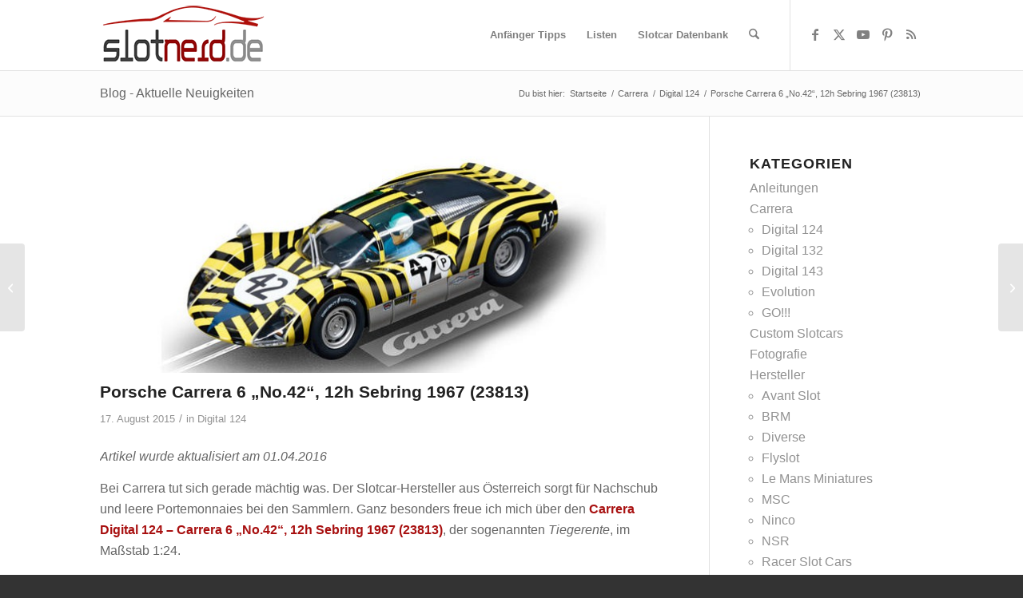

--- FILE ---
content_type: text/html; charset=UTF-8
request_url: https://slotnerd.de/carrera/digital-124/porsche-carrera6-no/
body_size: 68861
content:
<!DOCTYPE html>
<html lang="de" prefix="og: https://ogp.me/ns#" class="html_stretched responsive av-preloader-disabled  html_header_top html_logo_left html_main_nav_header html_menu_right html_slim html_header_sticky_disabled html_header_shrinking_disabled html_mobile_menu_phone html_header_searchicon html_content_align_center html_header_unstick_top_disabled html_header_stretch_disabled html_av-submenu-hidden html_av-submenu-display-click html_av-overlay-side html_av-overlay-side-classic html_av-submenu-noclone html_entry_id_7943 av-cookies-no-cookie-consent av-no-preview av-default-lightbox html_text_menu_active av-mobile-menu-switch-default">
<head><meta charset="UTF-8" /><script>if(navigator.userAgent.match(/MSIE|Internet Explorer/i)||navigator.userAgent.match(/Trident\/7\..*?rv:11/i)){var href=document.location.href;if(!href.match(/[?&]nowprocket/)){if(href.indexOf("?")==-1){if(href.indexOf("#")==-1){document.location.href=href+"?nowprocket=1"}else{document.location.href=href.replace("#","?nowprocket=1#")}}else{if(href.indexOf("#")==-1){document.location.href=href+"&nowprocket=1"}else{document.location.href=href.replace("#","&nowprocket=1#")}}}}</script><script>(()=>{class RocketLazyLoadScripts{constructor(){this.v="2.0.4",this.userEvents=["keydown","keyup","mousedown","mouseup","mousemove","mouseover","mouseout","touchmove","touchstart","touchend","touchcancel","wheel","click","dblclick","input"],this.attributeEvents=["onblur","onclick","oncontextmenu","ondblclick","onfocus","onmousedown","onmouseenter","onmouseleave","onmousemove","onmouseout","onmouseover","onmouseup","onmousewheel","onscroll","onsubmit"]}async t(){this.i(),this.o(),/iP(ad|hone)/.test(navigator.userAgent)&&this.h(),this.u(),this.l(this),this.m(),this.k(this),this.p(this),this._(),await Promise.all([this.R(),this.L()]),this.lastBreath=Date.now(),this.S(this),this.P(),this.D(),this.O(),this.M(),await this.C(this.delayedScripts.normal),await this.C(this.delayedScripts.defer),await this.C(this.delayedScripts.async),await this.T(),await this.F(),await this.j(),await this.A(),window.dispatchEvent(new Event("rocket-allScriptsLoaded")),this.everythingLoaded=!0,this.lastTouchEnd&&await new Promise(t=>setTimeout(t,500-Date.now()+this.lastTouchEnd)),this.I(),this.H(),this.U(),this.W()}i(){this.CSPIssue=sessionStorage.getItem("rocketCSPIssue"),document.addEventListener("securitypolicyviolation",t=>{this.CSPIssue||"script-src-elem"!==t.violatedDirective||"data"!==t.blockedURI||(this.CSPIssue=!0,sessionStorage.setItem("rocketCSPIssue",!0))},{isRocket:!0})}o(){window.addEventListener("pageshow",t=>{this.persisted=t.persisted,this.realWindowLoadedFired=!0},{isRocket:!0}),window.addEventListener("pagehide",()=>{this.onFirstUserAction=null},{isRocket:!0})}h(){let t;function e(e){t=e}window.addEventListener("touchstart",e,{isRocket:!0}),window.addEventListener("touchend",function i(o){o.changedTouches[0]&&t.changedTouches[0]&&Math.abs(o.changedTouches[0].pageX-t.changedTouches[0].pageX)<10&&Math.abs(o.changedTouches[0].pageY-t.changedTouches[0].pageY)<10&&o.timeStamp-t.timeStamp<200&&(window.removeEventListener("touchstart",e,{isRocket:!0}),window.removeEventListener("touchend",i,{isRocket:!0}),"INPUT"===o.target.tagName&&"text"===o.target.type||(o.target.dispatchEvent(new TouchEvent("touchend",{target:o.target,bubbles:!0})),o.target.dispatchEvent(new MouseEvent("mouseover",{target:o.target,bubbles:!0})),o.target.dispatchEvent(new PointerEvent("click",{target:o.target,bubbles:!0,cancelable:!0,detail:1,clientX:o.changedTouches[0].clientX,clientY:o.changedTouches[0].clientY})),event.preventDefault()))},{isRocket:!0})}q(t){this.userActionTriggered||("mousemove"!==t.type||this.firstMousemoveIgnored?"keyup"===t.type||"mouseover"===t.type||"mouseout"===t.type||(this.userActionTriggered=!0,this.onFirstUserAction&&this.onFirstUserAction()):this.firstMousemoveIgnored=!0),"click"===t.type&&t.preventDefault(),t.stopPropagation(),t.stopImmediatePropagation(),"touchstart"===this.lastEvent&&"touchend"===t.type&&(this.lastTouchEnd=Date.now()),"click"===t.type&&(this.lastTouchEnd=0),this.lastEvent=t.type,t.composedPath&&t.composedPath()[0].getRootNode()instanceof ShadowRoot&&(t.rocketTarget=t.composedPath()[0]),this.savedUserEvents.push(t)}u(){this.savedUserEvents=[],this.userEventHandler=this.q.bind(this),this.userEvents.forEach(t=>window.addEventListener(t,this.userEventHandler,{passive:!1,isRocket:!0})),document.addEventListener("visibilitychange",this.userEventHandler,{isRocket:!0})}U(){this.userEvents.forEach(t=>window.removeEventListener(t,this.userEventHandler,{passive:!1,isRocket:!0})),document.removeEventListener("visibilitychange",this.userEventHandler,{isRocket:!0}),this.savedUserEvents.forEach(t=>{(t.rocketTarget||t.target).dispatchEvent(new window[t.constructor.name](t.type,t))})}m(){const t="return false",e=Array.from(this.attributeEvents,t=>"data-rocket-"+t),i="["+this.attributeEvents.join("],[")+"]",o="[data-rocket-"+this.attributeEvents.join("],[data-rocket-")+"]",s=(e,i,o)=>{o&&o!==t&&(e.setAttribute("data-rocket-"+i,o),e["rocket"+i]=new Function("event",o),e.setAttribute(i,t))};new MutationObserver(t=>{for(const n of t)"attributes"===n.type&&(n.attributeName.startsWith("data-rocket-")||this.everythingLoaded?n.attributeName.startsWith("data-rocket-")&&this.everythingLoaded&&this.N(n.target,n.attributeName.substring(12)):s(n.target,n.attributeName,n.target.getAttribute(n.attributeName))),"childList"===n.type&&n.addedNodes.forEach(t=>{if(t.nodeType===Node.ELEMENT_NODE)if(this.everythingLoaded)for(const i of[t,...t.querySelectorAll(o)])for(const t of i.getAttributeNames())e.includes(t)&&this.N(i,t.substring(12));else for(const e of[t,...t.querySelectorAll(i)])for(const t of e.getAttributeNames())this.attributeEvents.includes(t)&&s(e,t,e.getAttribute(t))})}).observe(document,{subtree:!0,childList:!0,attributeFilter:[...this.attributeEvents,...e]})}I(){this.attributeEvents.forEach(t=>{document.querySelectorAll("[data-rocket-"+t+"]").forEach(e=>{this.N(e,t)})})}N(t,e){const i=t.getAttribute("data-rocket-"+e);i&&(t.setAttribute(e,i),t.removeAttribute("data-rocket-"+e))}k(t){Object.defineProperty(HTMLElement.prototype,"onclick",{get(){return this.rocketonclick||null},set(e){this.rocketonclick=e,this.setAttribute(t.everythingLoaded?"onclick":"data-rocket-onclick","this.rocketonclick(event)")}})}S(t){function e(e,i){let o=e[i];e[i]=null,Object.defineProperty(e,i,{get:()=>o,set(s){t.everythingLoaded?o=s:e["rocket"+i]=o=s}})}e(document,"onreadystatechange"),e(window,"onload"),e(window,"onpageshow");try{Object.defineProperty(document,"readyState",{get:()=>t.rocketReadyState,set(e){t.rocketReadyState=e},configurable:!0}),document.readyState="loading"}catch(t){console.log("WPRocket DJE readyState conflict, bypassing")}}l(t){this.originalAddEventListener=EventTarget.prototype.addEventListener,this.originalRemoveEventListener=EventTarget.prototype.removeEventListener,this.savedEventListeners=[],EventTarget.prototype.addEventListener=function(e,i,o){o&&o.isRocket||!t.B(e,this)&&!t.userEvents.includes(e)||t.B(e,this)&&!t.userActionTriggered||e.startsWith("rocket-")||t.everythingLoaded?t.originalAddEventListener.call(this,e,i,o):(t.savedEventListeners.push({target:this,remove:!1,type:e,func:i,options:o}),"mouseenter"!==e&&"mouseleave"!==e||t.originalAddEventListener.call(this,e,t.savedUserEvents.push,o))},EventTarget.prototype.removeEventListener=function(e,i,o){o&&o.isRocket||!t.B(e,this)&&!t.userEvents.includes(e)||t.B(e,this)&&!t.userActionTriggered||e.startsWith("rocket-")||t.everythingLoaded?t.originalRemoveEventListener.call(this,e,i,o):t.savedEventListeners.push({target:this,remove:!0,type:e,func:i,options:o})}}J(t,e){this.savedEventListeners=this.savedEventListeners.filter(i=>{let o=i.type,s=i.target||window;return e!==o||t!==s||(this.B(o,s)&&(i.type="rocket-"+o),this.$(i),!1)})}H(){EventTarget.prototype.addEventListener=this.originalAddEventListener,EventTarget.prototype.removeEventListener=this.originalRemoveEventListener,this.savedEventListeners.forEach(t=>this.$(t))}$(t){t.remove?this.originalRemoveEventListener.call(t.target,t.type,t.func,t.options):this.originalAddEventListener.call(t.target,t.type,t.func,t.options)}p(t){let e;function i(e){return t.everythingLoaded?e:e.split(" ").map(t=>"load"===t||t.startsWith("load.")?"rocket-jquery-load":t).join(" ")}function o(o){function s(e){const s=o.fn[e];o.fn[e]=o.fn.init.prototype[e]=function(){return this[0]===window&&t.userActionTriggered&&("string"==typeof arguments[0]||arguments[0]instanceof String?arguments[0]=i(arguments[0]):"object"==typeof arguments[0]&&Object.keys(arguments[0]).forEach(t=>{const e=arguments[0][t];delete arguments[0][t],arguments[0][i(t)]=e})),s.apply(this,arguments),this}}if(o&&o.fn&&!t.allJQueries.includes(o)){const e={DOMContentLoaded:[],"rocket-DOMContentLoaded":[]};for(const t in e)document.addEventListener(t,()=>{e[t].forEach(t=>t())},{isRocket:!0});o.fn.ready=o.fn.init.prototype.ready=function(i){function s(){parseInt(o.fn.jquery)>2?setTimeout(()=>i.bind(document)(o)):i.bind(document)(o)}return"function"==typeof i&&(t.realDomReadyFired?!t.userActionTriggered||t.fauxDomReadyFired?s():e["rocket-DOMContentLoaded"].push(s):e.DOMContentLoaded.push(s)),o([])},s("on"),s("one"),s("off"),t.allJQueries.push(o)}e=o}t.allJQueries=[],o(window.jQuery),Object.defineProperty(window,"jQuery",{get:()=>e,set(t){o(t)}})}P(){const t=new Map;document.write=document.writeln=function(e){const i=document.currentScript,o=document.createRange(),s=i.parentElement;let n=t.get(i);void 0===n&&(n=i.nextSibling,t.set(i,n));const c=document.createDocumentFragment();o.setStart(c,0),c.appendChild(o.createContextualFragment(e)),s.insertBefore(c,n)}}async R(){return new Promise(t=>{this.userActionTriggered?t():this.onFirstUserAction=t})}async L(){return new Promise(t=>{document.addEventListener("DOMContentLoaded",()=>{this.realDomReadyFired=!0,t()},{isRocket:!0})})}async j(){return this.realWindowLoadedFired?Promise.resolve():new Promise(t=>{window.addEventListener("load",t,{isRocket:!0})})}M(){this.pendingScripts=[];this.scriptsMutationObserver=new MutationObserver(t=>{for(const e of t)e.addedNodes.forEach(t=>{"SCRIPT"!==t.tagName||t.noModule||t.isWPRocket||this.pendingScripts.push({script:t,promise:new Promise(e=>{const i=()=>{const i=this.pendingScripts.findIndex(e=>e.script===t);i>=0&&this.pendingScripts.splice(i,1),e()};t.addEventListener("load",i,{isRocket:!0}),t.addEventListener("error",i,{isRocket:!0}),setTimeout(i,1e3)})})})}),this.scriptsMutationObserver.observe(document,{childList:!0,subtree:!0})}async F(){await this.X(),this.pendingScripts.length?(await this.pendingScripts[0].promise,await this.F()):this.scriptsMutationObserver.disconnect()}D(){this.delayedScripts={normal:[],async:[],defer:[]},document.querySelectorAll("script[type$=rocketlazyloadscript]").forEach(t=>{t.hasAttribute("data-rocket-src")?t.hasAttribute("async")&&!1!==t.async?this.delayedScripts.async.push(t):t.hasAttribute("defer")&&!1!==t.defer||"module"===t.getAttribute("data-rocket-type")?this.delayedScripts.defer.push(t):this.delayedScripts.normal.push(t):this.delayedScripts.normal.push(t)})}async _(){await this.L();let t=[];document.querySelectorAll("script[type$=rocketlazyloadscript][data-rocket-src]").forEach(e=>{let i=e.getAttribute("data-rocket-src");if(i&&!i.startsWith("data:")){i.startsWith("//")&&(i=location.protocol+i);try{const o=new URL(i).origin;o!==location.origin&&t.push({src:o,crossOrigin:e.crossOrigin||"module"===e.getAttribute("data-rocket-type")})}catch(t){}}}),t=[...new Map(t.map(t=>[JSON.stringify(t),t])).values()],this.Y(t,"preconnect")}async G(t){if(await this.K(),!0!==t.noModule||!("noModule"in HTMLScriptElement.prototype))return new Promise(e=>{let i;function o(){(i||t).setAttribute("data-rocket-status","executed"),e()}try{if(navigator.userAgent.includes("Firefox/")||""===navigator.vendor||this.CSPIssue)i=document.createElement("script"),[...t.attributes].forEach(t=>{let e=t.nodeName;"type"!==e&&("data-rocket-type"===e&&(e="type"),"data-rocket-src"===e&&(e="src"),i.setAttribute(e,t.nodeValue))}),t.text&&(i.text=t.text),t.nonce&&(i.nonce=t.nonce),i.hasAttribute("src")?(i.addEventListener("load",o,{isRocket:!0}),i.addEventListener("error",()=>{i.setAttribute("data-rocket-status","failed-network"),e()},{isRocket:!0}),setTimeout(()=>{i.isConnected||e()},1)):(i.text=t.text,o()),i.isWPRocket=!0,t.parentNode.replaceChild(i,t);else{const i=t.getAttribute("data-rocket-type"),s=t.getAttribute("data-rocket-src");i?(t.type=i,t.removeAttribute("data-rocket-type")):t.removeAttribute("type"),t.addEventListener("load",o,{isRocket:!0}),t.addEventListener("error",i=>{this.CSPIssue&&i.target.src.startsWith("data:")?(console.log("WPRocket: CSP fallback activated"),t.removeAttribute("src"),this.G(t).then(e)):(t.setAttribute("data-rocket-status","failed-network"),e())},{isRocket:!0}),s?(t.fetchPriority="high",t.removeAttribute("data-rocket-src"),t.src=s):t.src="data:text/javascript;base64,"+window.btoa(unescape(encodeURIComponent(t.text)))}}catch(i){t.setAttribute("data-rocket-status","failed-transform"),e()}});t.setAttribute("data-rocket-status","skipped")}async C(t){const e=t.shift();return e?(e.isConnected&&await this.G(e),this.C(t)):Promise.resolve()}O(){this.Y([...this.delayedScripts.normal,...this.delayedScripts.defer,...this.delayedScripts.async],"preload")}Y(t,e){this.trash=this.trash||[];let i=!0;var o=document.createDocumentFragment();t.forEach(t=>{const s=t.getAttribute&&t.getAttribute("data-rocket-src")||t.src;if(s&&!s.startsWith("data:")){const n=document.createElement("link");n.href=s,n.rel=e,"preconnect"!==e&&(n.as="script",n.fetchPriority=i?"high":"low"),t.getAttribute&&"module"===t.getAttribute("data-rocket-type")&&(n.crossOrigin=!0),t.crossOrigin&&(n.crossOrigin=t.crossOrigin),t.integrity&&(n.integrity=t.integrity),t.nonce&&(n.nonce=t.nonce),o.appendChild(n),this.trash.push(n),i=!1}}),document.head.appendChild(o)}W(){this.trash.forEach(t=>t.remove())}async T(){try{document.readyState="interactive"}catch(t){}this.fauxDomReadyFired=!0;try{await this.K(),this.J(document,"readystatechange"),document.dispatchEvent(new Event("rocket-readystatechange")),await this.K(),document.rocketonreadystatechange&&document.rocketonreadystatechange(),await this.K(),this.J(document,"DOMContentLoaded"),document.dispatchEvent(new Event("rocket-DOMContentLoaded")),await this.K(),this.J(window,"DOMContentLoaded"),window.dispatchEvent(new Event("rocket-DOMContentLoaded"))}catch(t){console.error(t)}}async A(){try{document.readyState="complete"}catch(t){}try{await this.K(),this.J(document,"readystatechange"),document.dispatchEvent(new Event("rocket-readystatechange")),await this.K(),document.rocketonreadystatechange&&document.rocketonreadystatechange(),await this.K(),this.J(window,"load"),window.dispatchEvent(new Event("rocket-load")),await this.K(),window.rocketonload&&window.rocketonload(),await this.K(),this.allJQueries.forEach(t=>t(window).trigger("rocket-jquery-load")),await this.K(),this.J(window,"pageshow");const t=new Event("rocket-pageshow");t.persisted=this.persisted,window.dispatchEvent(t),await this.K(),window.rocketonpageshow&&window.rocketonpageshow({persisted:this.persisted})}catch(t){console.error(t)}}async K(){Date.now()-this.lastBreath>45&&(await this.X(),this.lastBreath=Date.now())}async X(){return document.hidden?new Promise(t=>setTimeout(t)):new Promise(t=>requestAnimationFrame(t))}B(t,e){return e===document&&"readystatechange"===t||(e===document&&"DOMContentLoaded"===t||(e===window&&"DOMContentLoaded"===t||(e===window&&"load"===t||e===window&&"pageshow"===t)))}static run(){(new RocketLazyLoadScripts).t()}}RocketLazyLoadScripts.run()})();</script>

<meta name="robots" content="index, follow" />


<!-- mobile setting -->
<meta name="viewport" content="width=device-width, initial-scale=1">

<!-- Scripts/CSS and wp_head hook -->

<!-- Suchmaschinen-Optimierung durch Rank Math PRO - https://rankmath.com/ -->
<title>Porsche Carrera 6 &quot;No.42&quot;, 12h Sebring 1967 (23813)</title>
<link data-rocket-prefetch href="https://pagead2.googlesyndication.com" rel="dns-prefetch">
<link data-rocket-prefetch href="https://www.googletagmanager.com" rel="dns-prefetch">
<link data-rocket-prefetch href="https://fundingchoicesmessages.google.com" rel="dns-prefetch">
<link data-rocket-prefetch href="https://www.youtube.com" rel="dns-prefetch"><link rel="preload" data-rocket-preload as="image" href="https://slotnerd.de/wp-content/uploads/2015/08/D124-Carrera6-23813-tiegerente-710x270.jpg" fetchpriority="high">
<meta name="description" content="Bei Carrera tut sich gerade mächtig was. Der Slotcar-Hersteller aus Österreich sorgt für Nachschub und leere Portemonnaies bei den Sammlern. Ganz besonders"/>
<meta name="robots" content="follow, index, max-snippet:-1, max-video-preview:-1, max-image-preview:large"/>
<link rel="canonical" href="https://slotnerd.de/carrera/digital-124/porsche-carrera6-no/" />
<meta property="og:locale" content="de_DE" />
<meta property="og:type" content="article" />
<meta property="og:title" content="Porsche Carrera 6 &quot;No.42&quot;, 12h Sebring 1967 (23813)" />
<meta property="og:description" content="Bei Carrera tut sich gerade mächtig was. Der Slotcar-Hersteller aus Österreich sorgt für Nachschub und leere Portemonnaies bei den Sammlern. Ganz besonders" />
<meta property="og:url" content="https://slotnerd.de/carrera/digital-124/porsche-carrera6-no/" />
<meta property="og:site_name" content="SlotNerd" />
<meta property="article:publisher" content="https://www.facebook.com/bloggerpilot/" />
<meta property="article:author" content="https://www.facebook.com/jochen.gererstorfer/" />
<meta property="article:tag" content="1:24" />
<meta property="article:tag" content="digital" />
<meta property="article:tag" content="porsche c6" />
<meta property="article:section" content="Digital 124" />
<meta property="og:updated_time" content="2016-04-01T06:00:18+02:00" />
<meta property="fb:admins" content="100006418243182" />
<meta property="og:image" content="https://slotnerd.de/wp-content/uploads/2015/08/D124-Carrera6-23813-tiegerente.jpg" />
<meta property="og:image:secure_url" content="https://slotnerd.de/wp-content/uploads/2015/08/D124-Carrera6-23813-tiegerente.jpg" />
<meta property="og:image:width" content="710" />
<meta property="og:image:height" content="489" />
<meta property="og:image:alt" content="Carrera Digital 124 - Carrera 6 &quot;No.42&quot;, 12h Sebring 1967 (23813)" />
<meta property="og:image:type" content="image/jpeg" />
<meta property="article:published_time" content="2015-08-17T15:37:41+02:00" />
<meta property="article:modified_time" content="2016-04-01T06:00:18+02:00" />
<meta name="twitter:card" content="summary_large_image" />
<meta name="twitter:title" content="Porsche Carrera 6 &quot;No.42&quot;, 12h Sebring 1967 (23813)" />
<meta name="twitter:description" content="Bei Carrera tut sich gerade mächtig was. Der Slotcar-Hersteller aus Österreich sorgt für Nachschub und leere Portemonnaies bei den Sammlern. Ganz besonders" />
<meta name="twitter:site" content="@bloggerpilot" />
<meta name="twitter:creator" content="@bloggerpilot" />
<meta name="twitter:image" content="https://slotnerd.de/wp-content/uploads/2015/08/D124-Carrera6-23813-tiegerente.jpg" />
<script type="application/ld+json" class="rank-math-schema-pro">{"@context":"https://schema.org","@graph":[{"@type":["Organization","Person"],"@id":"https://slotnerd.de/#person","name":"Jochen","url":"https://bloggerpilot.com","sameAs":["https://www.facebook.com/bloggerpilot/","https://twitter.com/bloggerpilot","https://www.instagram.com/bloggerpilotcom/","https://www.pinterest.at/bloggerpilot/","https://mastodon.social/@j0e","https://g.page/joch6n?gm","https://www.linkedin.com/in/j0e/","https://www.linkedin.com/company/j0e/","https://www.tiktok.com/@joch6n"],"logo":{"@type":"ImageObject","@id":"https://slotnerd.de/#logo","url":"https://slotnerd.de/wp-content/uploads/2016/03/slotnerd-logo.png","contentUrl":"https://slotnerd.de/wp-content/uploads/2016/03/slotnerd-logo.png","caption":"SlotNerd","inLanguage":"de","width":"209","height":"88"},"image":{"@id":"https://slotnerd.de/#logo"}},{"@type":"WebSite","@id":"https://slotnerd.de/#website","url":"https://slotnerd.de","name":"SlotNerd","alternateName":"Autorennbahn und Slotcars","publisher":{"@id":"https://slotnerd.de/#person"},"inLanguage":"de"},{"@type":"ImageObject","@id":"https://slotnerd.de/wp-content/uploads/2015/08/D124-Carrera6-23813-tiegerente.jpg","url":"https://slotnerd.de/wp-content/uploads/2015/08/D124-Carrera6-23813-tiegerente.jpg","width":"710","height":"489","caption":"Carrera Digital 124 - Carrera 6 \"No.42\", 12h Sebring 1967 (23813)","inLanguage":"de"},{"@type":"BreadcrumbList","@id":"https://slotnerd.de/carrera/digital-124/porsche-carrera6-no/#breadcrumb","itemListElement":[{"@type":"ListItem","position":"1","item":{"@id":"https://bloggerpilot.com","name":"Homepage"}},{"@type":"ListItem","position":"2","item":{"@id":"https://slotnerd.de/category/carrera/digital-124/","name":"Digital 124"}},{"@type":"ListItem","position":"3","item":{"@id":"https://slotnerd.de/carrera/digital-124/porsche-carrera6-no/","name":"Porsche Carrera 6 &#8222;No.42&#8220;, 12h Sebring 1967 (23813)"}}]},{"@type":"WebPage","@id":"https://slotnerd.de/carrera/digital-124/porsche-carrera6-no/#webpage","url":"https://slotnerd.de/carrera/digital-124/porsche-carrera6-no/","name":"Porsche Carrera 6 &quot;No.42&quot;, 12h Sebring 1967 (23813)","datePublished":"2015-08-17T15:37:41+02:00","dateModified":"2016-04-01T06:00:18+02:00","isPartOf":{"@id":"https://slotnerd.de/#website"},"primaryImageOfPage":{"@id":"https://slotnerd.de/wp-content/uploads/2015/08/D124-Carrera6-23813-tiegerente.jpg"},"inLanguage":"de","breadcrumb":{"@id":"https://slotnerd.de/carrera/digital-124/porsche-carrera6-no/#breadcrumb"}},{"@type":"Person","@id":"https://slotnerd.de/author/infoj0e-org/","name":"Jochen","description":"Articles and technical papers by Jochen","url":"https://slotnerd.de/author/infoj0e-org/","image":{"@type":"ImageObject","@id":"https://secure.gravatar.com/avatar/c3d4dfd42609d2fc4d56af988b0804ee51f6e7dd0ebb6f785f68b8f4e4c9fcbf?s=96&amp;d=mm&amp;r=g","url":"https://secure.gravatar.com/avatar/c3d4dfd42609d2fc4d56af988b0804ee51f6e7dd0ebb6f785f68b8f4e4c9fcbf?s=96&amp;d=mm&amp;r=g","caption":"Jochen","inLanguage":"de"}},{"@type":"BlogPosting","headline":"Porsche Carrera 6 &quot;No.42&quot;, 12h Sebring 1967 (23813)","datePublished":"2015-08-17T15:37:41+02:00","dateModified":"2016-04-01T06:00:18+02:00","articleSection":"Digital 124","author":{"@id":"https://slotnerd.de/author/infoj0e-org/","name":"Jochen"},"publisher":{"@id":"https://slotnerd.de/#person"},"description":"Bei Carrera tut sich gerade m\u00e4chtig was. Der Slotcar-Hersteller aus \u00d6sterreich sorgt f\u00fcr Nachschub und leere Portemonnaies bei den Sammlern. Ganz besonders","name":"Porsche Carrera 6 &quot;No.42&quot;, 12h Sebring 1967 (23813)","@id":"https://slotnerd.de/carrera/digital-124/porsche-carrera6-no/#richSnippet","isPartOf":{"@id":"https://slotnerd.de/carrera/digital-124/porsche-carrera6-no/#webpage"},"image":{"@id":"https://slotnerd.de/wp-content/uploads/2015/08/D124-Carrera6-23813-tiegerente.jpg"},"inLanguage":"de","mainEntityOfPage":{"@id":"https://slotnerd.de/carrera/digital-124/porsche-carrera6-no/#webpage"}}]}</script>
<!-- /Rank Math WordPress SEO Plugin -->

<link rel='dns-prefetch' href='//www.googletagmanager.com' />
<link rel='dns-prefetch' href='//pagead2.googlesyndication.com' />
<link rel='dns-prefetch' href='//fundingchoicesmessages.google.com' />

<link rel="alternate" title="oEmbed (JSON)" type="application/json+oembed" href="https://slotnerd.de/wp-json/oembed/1.0/embed?url=https%3A%2F%2Fslotnerd.de%2Fcarrera%2Fdigital-124%2Fporsche-carrera6-no%2F" />
<link rel="alternate" title="oEmbed (XML)" type="text/xml+oembed" href="https://slotnerd.de/wp-json/oembed/1.0/embed?url=https%3A%2F%2Fslotnerd.de%2Fcarrera%2Fdigital-124%2Fporsche-carrera6-no%2F&#038;format=xml" />
<style id='wp-img-auto-sizes-contain-inline-css' type='text/css'>
img:is([sizes=auto i],[sizes^="auto," i]){contain-intrinsic-size:3000px 1500px}
/*# sourceURL=wp-img-auto-sizes-contain-inline-css */
</style>
<style id='wp-block-library-inline-css' type='text/css'>
:root{--wp-block-synced-color:#7a00df;--wp-block-synced-color--rgb:122,0,223;--wp-bound-block-color:var(--wp-block-synced-color);--wp-editor-canvas-background:#ddd;--wp-admin-theme-color:#007cba;--wp-admin-theme-color--rgb:0,124,186;--wp-admin-theme-color-darker-10:#006ba1;--wp-admin-theme-color-darker-10--rgb:0,107,160.5;--wp-admin-theme-color-darker-20:#005a87;--wp-admin-theme-color-darker-20--rgb:0,90,135;--wp-admin-border-width-focus:2px}@media (min-resolution:192dpi){:root{--wp-admin-border-width-focus:1.5px}}.wp-element-button{cursor:pointer}:root .has-very-light-gray-background-color{background-color:#eee}:root .has-very-dark-gray-background-color{background-color:#313131}:root .has-very-light-gray-color{color:#eee}:root .has-very-dark-gray-color{color:#313131}:root .has-vivid-green-cyan-to-vivid-cyan-blue-gradient-background{background:linear-gradient(135deg,#00d084,#0693e3)}:root .has-purple-crush-gradient-background{background:linear-gradient(135deg,#34e2e4,#4721fb 50%,#ab1dfe)}:root .has-hazy-dawn-gradient-background{background:linear-gradient(135deg,#faaca8,#dad0ec)}:root .has-subdued-olive-gradient-background{background:linear-gradient(135deg,#fafae1,#67a671)}:root .has-atomic-cream-gradient-background{background:linear-gradient(135deg,#fdd79a,#004a59)}:root .has-nightshade-gradient-background{background:linear-gradient(135deg,#330968,#31cdcf)}:root .has-midnight-gradient-background{background:linear-gradient(135deg,#020381,#2874fc)}:root{--wp--preset--font-size--normal:16px;--wp--preset--font-size--huge:42px}.has-regular-font-size{font-size:1em}.has-larger-font-size{font-size:2.625em}.has-normal-font-size{font-size:var(--wp--preset--font-size--normal)}.has-huge-font-size{font-size:var(--wp--preset--font-size--huge)}.has-text-align-center{text-align:center}.has-text-align-left{text-align:left}.has-text-align-right{text-align:right}.has-fit-text{white-space:nowrap!important}#end-resizable-editor-section{display:none}.aligncenter{clear:both}.items-justified-left{justify-content:flex-start}.items-justified-center{justify-content:center}.items-justified-right{justify-content:flex-end}.items-justified-space-between{justify-content:space-between}.screen-reader-text{border:0;clip-path:inset(50%);height:1px;margin:-1px;overflow:hidden;padding:0;position:absolute;width:1px;word-wrap:normal!important}.screen-reader-text:focus{background-color:#ddd;clip-path:none;color:#444;display:block;font-size:1em;height:auto;left:5px;line-height:normal;padding:15px 23px 14px;text-decoration:none;top:5px;width:auto;z-index:100000}html :where(.has-border-color){border-style:solid}html :where([style*=border-top-color]){border-top-style:solid}html :where([style*=border-right-color]){border-right-style:solid}html :where([style*=border-bottom-color]){border-bottom-style:solid}html :where([style*=border-left-color]){border-left-style:solid}html :where([style*=border-width]){border-style:solid}html :where([style*=border-top-width]){border-top-style:solid}html :where([style*=border-right-width]){border-right-style:solid}html :where([style*=border-bottom-width]){border-bottom-style:solid}html :where([style*=border-left-width]){border-left-style:solid}html :where(img[class*=wp-image-]){height:auto;max-width:100%}:where(figure){margin:0 0 1em}html :where(.is-position-sticky){--wp-admin--admin-bar--position-offset:var(--wp-admin--admin-bar--height,0px)}@media screen and (max-width:600px){html :where(.is-position-sticky){--wp-admin--admin-bar--position-offset:0px}}

/*# sourceURL=wp-block-library-inline-css */
</style><style id='global-styles-inline-css' type='text/css'>
:root{--wp--preset--aspect-ratio--square: 1;--wp--preset--aspect-ratio--4-3: 4/3;--wp--preset--aspect-ratio--3-4: 3/4;--wp--preset--aspect-ratio--3-2: 3/2;--wp--preset--aspect-ratio--2-3: 2/3;--wp--preset--aspect-ratio--16-9: 16/9;--wp--preset--aspect-ratio--9-16: 9/16;--wp--preset--color--black: #000000;--wp--preset--color--cyan-bluish-gray: #abb8c3;--wp--preset--color--white: #ffffff;--wp--preset--color--pale-pink: #f78da7;--wp--preset--color--vivid-red: #cf2e2e;--wp--preset--color--luminous-vivid-orange: #ff6900;--wp--preset--color--luminous-vivid-amber: #fcb900;--wp--preset--color--light-green-cyan: #7bdcb5;--wp--preset--color--vivid-green-cyan: #00d084;--wp--preset--color--pale-cyan-blue: #8ed1fc;--wp--preset--color--vivid-cyan-blue: #0693e3;--wp--preset--color--vivid-purple: #9b51e0;--wp--preset--color--metallic-red: #b02b2c;--wp--preset--color--maximum-yellow-red: #edae44;--wp--preset--color--yellow-sun: #eeee22;--wp--preset--color--palm-leaf: #83a846;--wp--preset--color--aero: #7bb0e7;--wp--preset--color--old-lavender: #745f7e;--wp--preset--color--steel-teal: #5f8789;--wp--preset--color--raspberry-pink: #d65799;--wp--preset--color--medium-turquoise: #4ecac2;--wp--preset--gradient--vivid-cyan-blue-to-vivid-purple: linear-gradient(135deg,rgb(6,147,227) 0%,rgb(155,81,224) 100%);--wp--preset--gradient--light-green-cyan-to-vivid-green-cyan: linear-gradient(135deg,rgb(122,220,180) 0%,rgb(0,208,130) 100%);--wp--preset--gradient--luminous-vivid-amber-to-luminous-vivid-orange: linear-gradient(135deg,rgb(252,185,0) 0%,rgb(255,105,0) 100%);--wp--preset--gradient--luminous-vivid-orange-to-vivid-red: linear-gradient(135deg,rgb(255,105,0) 0%,rgb(207,46,46) 100%);--wp--preset--gradient--very-light-gray-to-cyan-bluish-gray: linear-gradient(135deg,rgb(238,238,238) 0%,rgb(169,184,195) 100%);--wp--preset--gradient--cool-to-warm-spectrum: linear-gradient(135deg,rgb(74,234,220) 0%,rgb(151,120,209) 20%,rgb(207,42,186) 40%,rgb(238,44,130) 60%,rgb(251,105,98) 80%,rgb(254,248,76) 100%);--wp--preset--gradient--blush-light-purple: linear-gradient(135deg,rgb(255,206,236) 0%,rgb(152,150,240) 100%);--wp--preset--gradient--blush-bordeaux: linear-gradient(135deg,rgb(254,205,165) 0%,rgb(254,45,45) 50%,rgb(107,0,62) 100%);--wp--preset--gradient--luminous-dusk: linear-gradient(135deg,rgb(255,203,112) 0%,rgb(199,81,192) 50%,rgb(65,88,208) 100%);--wp--preset--gradient--pale-ocean: linear-gradient(135deg,rgb(255,245,203) 0%,rgb(182,227,212) 50%,rgb(51,167,181) 100%);--wp--preset--gradient--electric-grass: linear-gradient(135deg,rgb(202,248,128) 0%,rgb(113,206,126) 100%);--wp--preset--gradient--midnight: linear-gradient(135deg,rgb(2,3,129) 0%,rgb(40,116,252) 100%);--wp--preset--font-size--small: 1rem;--wp--preset--font-size--medium: 1.125rem;--wp--preset--font-size--large: 1.75rem;--wp--preset--font-size--x-large: clamp(1.75rem, 3vw, 2.25rem);--wp--preset--spacing--20: 0.44rem;--wp--preset--spacing--30: 0.67rem;--wp--preset--spacing--40: 1rem;--wp--preset--spacing--50: 1.5rem;--wp--preset--spacing--60: 2.25rem;--wp--preset--spacing--70: 3.38rem;--wp--preset--spacing--80: 5.06rem;--wp--preset--shadow--natural: 6px 6px 9px rgba(0, 0, 0, 0.2);--wp--preset--shadow--deep: 12px 12px 50px rgba(0, 0, 0, 0.4);--wp--preset--shadow--sharp: 6px 6px 0px rgba(0, 0, 0, 0.2);--wp--preset--shadow--outlined: 6px 6px 0px -3px rgb(255, 255, 255), 6px 6px rgb(0, 0, 0);--wp--preset--shadow--crisp: 6px 6px 0px rgb(0, 0, 0);}:root { --wp--style--global--content-size: 800px;--wp--style--global--wide-size: 1130px; }:where(body) { margin: 0; }.wp-site-blocks > .alignleft { float: left; margin-right: 2em; }.wp-site-blocks > .alignright { float: right; margin-left: 2em; }.wp-site-blocks > .aligncenter { justify-content: center; margin-left: auto; margin-right: auto; }:where(.is-layout-flex){gap: 0.5em;}:where(.is-layout-grid){gap: 0.5em;}.is-layout-flow > .alignleft{float: left;margin-inline-start: 0;margin-inline-end: 2em;}.is-layout-flow > .alignright{float: right;margin-inline-start: 2em;margin-inline-end: 0;}.is-layout-flow > .aligncenter{margin-left: auto !important;margin-right: auto !important;}.is-layout-constrained > .alignleft{float: left;margin-inline-start: 0;margin-inline-end: 2em;}.is-layout-constrained > .alignright{float: right;margin-inline-start: 2em;margin-inline-end: 0;}.is-layout-constrained > .aligncenter{margin-left: auto !important;margin-right: auto !important;}.is-layout-constrained > :where(:not(.alignleft):not(.alignright):not(.alignfull)){max-width: var(--wp--style--global--content-size);margin-left: auto !important;margin-right: auto !important;}.is-layout-constrained > .alignwide{max-width: var(--wp--style--global--wide-size);}body .is-layout-flex{display: flex;}.is-layout-flex{flex-wrap: wrap;align-items: center;}.is-layout-flex > :is(*, div){margin: 0;}body .is-layout-grid{display: grid;}.is-layout-grid > :is(*, div){margin: 0;}body{padding-top: 0px;padding-right: 0px;padding-bottom: 0px;padding-left: 0px;}a:where(:not(.wp-element-button)){text-decoration: underline;}:root :where(.wp-element-button, .wp-block-button__link){background-color: #32373c;border-width: 0;color: #fff;font-family: inherit;font-size: inherit;font-style: inherit;font-weight: inherit;letter-spacing: inherit;line-height: inherit;padding-top: calc(0.667em + 2px);padding-right: calc(1.333em + 2px);padding-bottom: calc(0.667em + 2px);padding-left: calc(1.333em + 2px);text-decoration: none;text-transform: inherit;}.has-black-color{color: var(--wp--preset--color--black) !important;}.has-cyan-bluish-gray-color{color: var(--wp--preset--color--cyan-bluish-gray) !important;}.has-white-color{color: var(--wp--preset--color--white) !important;}.has-pale-pink-color{color: var(--wp--preset--color--pale-pink) !important;}.has-vivid-red-color{color: var(--wp--preset--color--vivid-red) !important;}.has-luminous-vivid-orange-color{color: var(--wp--preset--color--luminous-vivid-orange) !important;}.has-luminous-vivid-amber-color{color: var(--wp--preset--color--luminous-vivid-amber) !important;}.has-light-green-cyan-color{color: var(--wp--preset--color--light-green-cyan) !important;}.has-vivid-green-cyan-color{color: var(--wp--preset--color--vivid-green-cyan) !important;}.has-pale-cyan-blue-color{color: var(--wp--preset--color--pale-cyan-blue) !important;}.has-vivid-cyan-blue-color{color: var(--wp--preset--color--vivid-cyan-blue) !important;}.has-vivid-purple-color{color: var(--wp--preset--color--vivid-purple) !important;}.has-metallic-red-color{color: var(--wp--preset--color--metallic-red) !important;}.has-maximum-yellow-red-color{color: var(--wp--preset--color--maximum-yellow-red) !important;}.has-yellow-sun-color{color: var(--wp--preset--color--yellow-sun) !important;}.has-palm-leaf-color{color: var(--wp--preset--color--palm-leaf) !important;}.has-aero-color{color: var(--wp--preset--color--aero) !important;}.has-old-lavender-color{color: var(--wp--preset--color--old-lavender) !important;}.has-steel-teal-color{color: var(--wp--preset--color--steel-teal) !important;}.has-raspberry-pink-color{color: var(--wp--preset--color--raspberry-pink) !important;}.has-medium-turquoise-color{color: var(--wp--preset--color--medium-turquoise) !important;}.has-black-background-color{background-color: var(--wp--preset--color--black) !important;}.has-cyan-bluish-gray-background-color{background-color: var(--wp--preset--color--cyan-bluish-gray) !important;}.has-white-background-color{background-color: var(--wp--preset--color--white) !important;}.has-pale-pink-background-color{background-color: var(--wp--preset--color--pale-pink) !important;}.has-vivid-red-background-color{background-color: var(--wp--preset--color--vivid-red) !important;}.has-luminous-vivid-orange-background-color{background-color: var(--wp--preset--color--luminous-vivid-orange) !important;}.has-luminous-vivid-amber-background-color{background-color: var(--wp--preset--color--luminous-vivid-amber) !important;}.has-light-green-cyan-background-color{background-color: var(--wp--preset--color--light-green-cyan) !important;}.has-vivid-green-cyan-background-color{background-color: var(--wp--preset--color--vivid-green-cyan) !important;}.has-pale-cyan-blue-background-color{background-color: var(--wp--preset--color--pale-cyan-blue) !important;}.has-vivid-cyan-blue-background-color{background-color: var(--wp--preset--color--vivid-cyan-blue) !important;}.has-vivid-purple-background-color{background-color: var(--wp--preset--color--vivid-purple) !important;}.has-metallic-red-background-color{background-color: var(--wp--preset--color--metallic-red) !important;}.has-maximum-yellow-red-background-color{background-color: var(--wp--preset--color--maximum-yellow-red) !important;}.has-yellow-sun-background-color{background-color: var(--wp--preset--color--yellow-sun) !important;}.has-palm-leaf-background-color{background-color: var(--wp--preset--color--palm-leaf) !important;}.has-aero-background-color{background-color: var(--wp--preset--color--aero) !important;}.has-old-lavender-background-color{background-color: var(--wp--preset--color--old-lavender) !important;}.has-steel-teal-background-color{background-color: var(--wp--preset--color--steel-teal) !important;}.has-raspberry-pink-background-color{background-color: var(--wp--preset--color--raspberry-pink) !important;}.has-medium-turquoise-background-color{background-color: var(--wp--preset--color--medium-turquoise) !important;}.has-black-border-color{border-color: var(--wp--preset--color--black) !important;}.has-cyan-bluish-gray-border-color{border-color: var(--wp--preset--color--cyan-bluish-gray) !important;}.has-white-border-color{border-color: var(--wp--preset--color--white) !important;}.has-pale-pink-border-color{border-color: var(--wp--preset--color--pale-pink) !important;}.has-vivid-red-border-color{border-color: var(--wp--preset--color--vivid-red) !important;}.has-luminous-vivid-orange-border-color{border-color: var(--wp--preset--color--luminous-vivid-orange) !important;}.has-luminous-vivid-amber-border-color{border-color: var(--wp--preset--color--luminous-vivid-amber) !important;}.has-light-green-cyan-border-color{border-color: var(--wp--preset--color--light-green-cyan) !important;}.has-vivid-green-cyan-border-color{border-color: var(--wp--preset--color--vivid-green-cyan) !important;}.has-pale-cyan-blue-border-color{border-color: var(--wp--preset--color--pale-cyan-blue) !important;}.has-vivid-cyan-blue-border-color{border-color: var(--wp--preset--color--vivid-cyan-blue) !important;}.has-vivid-purple-border-color{border-color: var(--wp--preset--color--vivid-purple) !important;}.has-metallic-red-border-color{border-color: var(--wp--preset--color--metallic-red) !important;}.has-maximum-yellow-red-border-color{border-color: var(--wp--preset--color--maximum-yellow-red) !important;}.has-yellow-sun-border-color{border-color: var(--wp--preset--color--yellow-sun) !important;}.has-palm-leaf-border-color{border-color: var(--wp--preset--color--palm-leaf) !important;}.has-aero-border-color{border-color: var(--wp--preset--color--aero) !important;}.has-old-lavender-border-color{border-color: var(--wp--preset--color--old-lavender) !important;}.has-steel-teal-border-color{border-color: var(--wp--preset--color--steel-teal) !important;}.has-raspberry-pink-border-color{border-color: var(--wp--preset--color--raspberry-pink) !important;}.has-medium-turquoise-border-color{border-color: var(--wp--preset--color--medium-turquoise) !important;}.has-vivid-cyan-blue-to-vivid-purple-gradient-background{background: var(--wp--preset--gradient--vivid-cyan-blue-to-vivid-purple) !important;}.has-light-green-cyan-to-vivid-green-cyan-gradient-background{background: var(--wp--preset--gradient--light-green-cyan-to-vivid-green-cyan) !important;}.has-luminous-vivid-amber-to-luminous-vivid-orange-gradient-background{background: var(--wp--preset--gradient--luminous-vivid-amber-to-luminous-vivid-orange) !important;}.has-luminous-vivid-orange-to-vivid-red-gradient-background{background: var(--wp--preset--gradient--luminous-vivid-orange-to-vivid-red) !important;}.has-very-light-gray-to-cyan-bluish-gray-gradient-background{background: var(--wp--preset--gradient--very-light-gray-to-cyan-bluish-gray) !important;}.has-cool-to-warm-spectrum-gradient-background{background: var(--wp--preset--gradient--cool-to-warm-spectrum) !important;}.has-blush-light-purple-gradient-background{background: var(--wp--preset--gradient--blush-light-purple) !important;}.has-blush-bordeaux-gradient-background{background: var(--wp--preset--gradient--blush-bordeaux) !important;}.has-luminous-dusk-gradient-background{background: var(--wp--preset--gradient--luminous-dusk) !important;}.has-pale-ocean-gradient-background{background: var(--wp--preset--gradient--pale-ocean) !important;}.has-electric-grass-gradient-background{background: var(--wp--preset--gradient--electric-grass) !important;}.has-midnight-gradient-background{background: var(--wp--preset--gradient--midnight) !important;}.has-small-font-size{font-size: var(--wp--preset--font-size--small) !important;}.has-medium-font-size{font-size: var(--wp--preset--font-size--medium) !important;}.has-large-font-size{font-size: var(--wp--preset--font-size--large) !important;}.has-x-large-font-size{font-size: var(--wp--preset--font-size--x-large) !important;}
/*# sourceURL=global-styles-inline-css */
</style>

<style id='kadence-blocks-global-variables-inline-css' type='text/css'>
:root {--global-kb-font-size-sm:clamp(0.8rem, 0.73rem + 0.217vw, 0.9rem);--global-kb-font-size-md:clamp(1.1rem, 0.995rem + 0.326vw, 1.25rem);--global-kb-font-size-lg:clamp(1.75rem, 1.576rem + 0.543vw, 2rem);--global-kb-font-size-xl:clamp(2.25rem, 1.728rem + 1.63vw, 3rem);--global-kb-font-size-xxl:clamp(2.5rem, 1.456rem + 3.26vw, 4rem);--global-kb-font-size-xxxl:clamp(2.75rem, 0.489rem + 7.065vw, 6rem);}:root {--global-palette1: #3182CE;--global-palette2: #2B6CB0;--global-palette3: #1A202C;--global-palette4: #2D3748;--global-palette5: #4A5568;--global-palette6: #718096;--global-palette7: #EDF2F7;--global-palette8: #F7FAFC;--global-palette9: #ffffff;}
/*# sourceURL=kadence-blocks-global-variables-inline-css */
</style>
<link data-minify="1" rel='stylesheet' id='avia-merged-styles-css' href='https://slotnerd.de/wp-content/cache/background-css/1/slotnerd.de/wp-content/cache/min/1/wp-content/uploads/dynamic_avia/avia-merged-styles-6541d2927461f768fcfa828c8cf0fbc8---696e183fe7a62.css?ver=1769003560&wpr_t=1769017516' type='text/css' media='all' />
<style id='rocket-lazyload-inline-css' type='text/css'>
.rll-youtube-player{position:relative;padding-bottom:56.23%;height:0;overflow:hidden;max-width:100%;}.rll-youtube-player:focus-within{outline: 2px solid currentColor;outline-offset: 5px;}.rll-youtube-player iframe{position:absolute;top:0;left:0;width:100%;height:100%;z-index:100;background:0 0}.rll-youtube-player img{bottom:0;display:block;left:0;margin:auto;max-width:100%;width:100%;position:absolute;right:0;top:0;border:none;height:auto;-webkit-transition:.4s all;-moz-transition:.4s all;transition:.4s all}.rll-youtube-player img:hover{-webkit-filter:brightness(75%)}.rll-youtube-player .play{height:100%;width:100%;left:0;top:0;position:absolute;background:var(--wpr-bg-54f6ddb5-a2b2-41da-b558-f8c2c0f1e7c0) no-repeat center;background-color: transparent !important;cursor:pointer;border:none;}
/*# sourceURL=rocket-lazyload-inline-css */
</style>
<script type="rocketlazyloadscript" data-rocket-type="text/javascript" data-rocket-src="https://slotnerd.de/wp-includes/js/jquery/jquery.min.js?ver=3.7.1" id="jquery-core-js"></script>
<script type="rocketlazyloadscript" data-rocket-type="text/javascript" data-rocket-src="https://slotnerd.de/wp-includes/js/jquery/jquery-migrate.min.js?ver=3.4.1" id="jquery-migrate-js" data-rocket-defer defer></script>
<script type="rocketlazyloadscript" data-minify="1" data-rocket-type="text/javascript" data-rocket-src="https://slotnerd.de/wp-content/cache/min/1/wp-content/uploads/dynamic_avia/avia-head-scripts-df7886ac2fb9574a410d05285be45af0---696e183ff3b2d.js?ver=1769003560" id="avia-head-scripts-js" data-rocket-defer defer></script>
<link rel="https://api.w.org/" href="https://slotnerd.de/wp-json/" /><link rel="alternate" title="JSON" type="application/json" href="https://slotnerd.de/wp-json/wp/v2/posts/7943" /><!-- Google Tag Manager -->
<script type="rocketlazyloadscript">(function(w,d,s,l,i){w[l]=w[l]||[];w[l].push({'gtm.start':
new Date().getTime(),event:'gtm.js'});var f=d.getElementsByTagName(s)[0],
j=d.createElement(s),dl=l!='dataLayer'?'&l='+l:'';j.async=true;j.src=
'https://www.googletagmanager.com/gtm.js?id='+i+dl;f.parentNode.insertBefore(j,f);
})(window,document,'script','dataLayer','GTM-TWHKTK');</script>
<!-- End Google Tag Manager -->
<meta name="generator" content="Site Kit by Google 1.170.0" />	<meta property="article:publisher" content="https://www.facebook.com/slotnerd" />
	<meta property="article:author" content="https://www.facebook.com/jochen.gererstorfer" />
	
<link rel="icon" href="https://slotnerd.de/wp-content/themes/slotnerd.de/favicon.ico" type="image/x-icon">
<!--[if lt IE 9]><script src="https://slotnerd.de/wp-content/themes/enfold/js/html5shiv.js"></script><![endif]--><link rel="profile" href="https://gmpg.org/xfn/11" />
<link rel="alternate" type="application/rss+xml" title="slotnerd.de RSS2 Feed" href="https://slotnerd.de/feed/" />
<link rel="pingback" href="https://slotnerd.de/xmlrpc.php" />

<!-- Durch Site Kit hinzugefügte Google AdSense Metatags -->
<meta name="google-adsense-platform-account" content="ca-host-pub-2644536267352236">
<meta name="google-adsense-platform-domain" content="sitekit.withgoogle.com">
<!-- Beende durch Site Kit hinzugefügte Google AdSense Metatags -->
<style type="text/css">.recentcomments a{display:inline !important;padding:0 !important;margin:0 !important;}</style>
<!-- Von Site Kit hinzugefügtes Google-AdSense-Snippet -->
<script type="rocketlazyloadscript" data-rocket-type="text/javascript" async="async" data-rocket-src="https://pagead2.googlesyndication.com/pagead/js/adsbygoogle.js?client=ca-pub-5200639293930632&amp;host=ca-host-pub-2644536267352236" crossorigin="anonymous"></script>

<!-- Ende des von Site Kit hinzugefügten Google-AdSense-Snippets -->

<!-- Google AdSense Ad Blocking Recovery snippet added by Site Kit -->
<script type="rocketlazyloadscript" async data-rocket-src="https://fundingchoicesmessages.google.com/i/pub-5200639293930632?ers=1" nonce="Lcyyzxp0utHibWDlsJ4Q3w"></script><script type="rocketlazyloadscript" nonce="Lcyyzxp0utHibWDlsJ4Q3w">(function() {function signalGooglefcPresent() {if (!window.frames['googlefcPresent']) {if (document.body) {const iframe = document.createElement('iframe'); iframe.style = 'width: 0; height: 0; border: none; z-index: -1000; left: -1000px; top: -1000px;'; iframe.style.display = 'none'; iframe.name = 'googlefcPresent'; document.body.appendChild(iframe);} else {setTimeout(signalGooglefcPresent, 0);}}}signalGooglefcPresent();})();</script>
<!-- End Google AdSense Ad Blocking Recovery snippet added by Site Kit -->

<!-- Google AdSense Ad Blocking Recovery Error Protection snippet added by Site Kit -->
<script type="rocketlazyloadscript">(function(){'use strict';function aa(a){var b=0;return function(){return b<a.length?{done:!1,value:a[b++]}:{done:!0}}}var ba="function"==typeof Object.defineProperties?Object.defineProperty:function(a,b,c){if(a==Array.prototype||a==Object.prototype)return a;a[b]=c.value;return a};
function ea(a){a=["object"==typeof globalThis&&globalThis,a,"object"==typeof window&&window,"object"==typeof self&&self,"object"==typeof global&&global];for(var b=0;b<a.length;++b){var c=a[b];if(c&&c.Math==Math)return c}throw Error("Cannot find global object");}var fa=ea(this);function ha(a,b){if(b)a:{var c=fa;a=a.split(".");for(var d=0;d<a.length-1;d++){var e=a[d];if(!(e in c))break a;c=c[e]}a=a[a.length-1];d=c[a];b=b(d);b!=d&&null!=b&&ba(c,a,{configurable:!0,writable:!0,value:b})}}
var ia="function"==typeof Object.create?Object.create:function(a){function b(){}b.prototype=a;return new b},l;if("function"==typeof Object.setPrototypeOf)l=Object.setPrototypeOf;else{var m;a:{var ja={a:!0},ka={};try{ka.__proto__=ja;m=ka.a;break a}catch(a){}m=!1}l=m?function(a,b){a.__proto__=b;if(a.__proto__!==b)throw new TypeError(a+" is not extensible");return a}:null}var la=l;
function n(a,b){a.prototype=ia(b.prototype);a.prototype.constructor=a;if(la)la(a,b);else for(var c in b)if("prototype"!=c)if(Object.defineProperties){var d=Object.getOwnPropertyDescriptor(b,c);d&&Object.defineProperty(a,c,d)}else a[c]=b[c];a.A=b.prototype}function ma(){for(var a=Number(this),b=[],c=a;c<arguments.length;c++)b[c-a]=arguments[c];return b}
var na="function"==typeof Object.assign?Object.assign:function(a,b){for(var c=1;c<arguments.length;c++){var d=arguments[c];if(d)for(var e in d)Object.prototype.hasOwnProperty.call(d,e)&&(a[e]=d[e])}return a};ha("Object.assign",function(a){return a||na});/*

 Copyright The Closure Library Authors.
 SPDX-License-Identifier: Apache-2.0
*/
var p=this||self;function q(a){return a};var t,u;a:{for(var oa=["CLOSURE_FLAGS"],v=p,x=0;x<oa.length;x++)if(v=v[oa[x]],null==v){u=null;break a}u=v}var pa=u&&u[610401301];t=null!=pa?pa:!1;var z,qa=p.navigator;z=qa?qa.userAgentData||null:null;function A(a){return t?z?z.brands.some(function(b){return(b=b.brand)&&-1!=b.indexOf(a)}):!1:!1}function B(a){var b;a:{if(b=p.navigator)if(b=b.userAgent)break a;b=""}return-1!=b.indexOf(a)};function C(){return t?!!z&&0<z.brands.length:!1}function D(){return C()?A("Chromium"):(B("Chrome")||B("CriOS"))&&!(C()?0:B("Edge"))||B("Silk")};var ra=C()?!1:B("Trident")||B("MSIE");!B("Android")||D();D();B("Safari")&&(D()||(C()?0:B("Coast"))||(C()?0:B("Opera"))||(C()?0:B("Edge"))||(C()?A("Microsoft Edge"):B("Edg/"))||C()&&A("Opera"));var sa={},E=null;var ta="undefined"!==typeof Uint8Array,ua=!ra&&"function"===typeof btoa;var F="function"===typeof Symbol&&"symbol"===typeof Symbol()?Symbol():void 0,G=F?function(a,b){a[F]|=b}:function(a,b){void 0!==a.g?a.g|=b:Object.defineProperties(a,{g:{value:b,configurable:!0,writable:!0,enumerable:!1}})};function va(a){var b=H(a);1!==(b&1)&&(Object.isFrozen(a)&&(a=Array.prototype.slice.call(a)),I(a,b|1))}
var H=F?function(a){return a[F]|0}:function(a){return a.g|0},J=F?function(a){return a[F]}:function(a){return a.g},I=F?function(a,b){a[F]=b}:function(a,b){void 0!==a.g?a.g=b:Object.defineProperties(a,{g:{value:b,configurable:!0,writable:!0,enumerable:!1}})};function wa(){var a=[];G(a,1);return a}function xa(a,b){I(b,(a|0)&-99)}function K(a,b){I(b,(a|34)&-73)}function L(a){a=a>>11&1023;return 0===a?536870912:a};var M={};function N(a){return null!==a&&"object"===typeof a&&!Array.isArray(a)&&a.constructor===Object}var O,ya=[];I(ya,39);O=Object.freeze(ya);var P;function Q(a,b){P=b;a=new a(b);P=void 0;return a}
function R(a,b,c){null==a&&(a=P);P=void 0;if(null==a){var d=96;c?(a=[c],d|=512):a=[];b&&(d=d&-2095105|(b&1023)<<11)}else{if(!Array.isArray(a))throw Error();d=H(a);if(d&64)return a;d|=64;if(c&&(d|=512,c!==a[0]))throw Error();a:{c=a;var e=c.length;if(e){var f=e-1,g=c[f];if(N(g)){d|=256;b=(d>>9&1)-1;e=f-b;1024<=e&&(za(c,b,g),e=1023);d=d&-2095105|(e&1023)<<11;break a}}b&&(g=(d>>9&1)-1,b=Math.max(b,e-g),1024<b&&(za(c,g,{}),d|=256,b=1023),d=d&-2095105|(b&1023)<<11)}}I(a,d);return a}
function za(a,b,c){for(var d=1023+b,e=a.length,f=d;f<e;f++){var g=a[f];null!=g&&g!==c&&(c[f-b]=g)}a.length=d+1;a[d]=c};function Aa(a){switch(typeof a){case "number":return isFinite(a)?a:String(a);case "boolean":return a?1:0;case "object":if(a&&!Array.isArray(a)&&ta&&null!=a&&a instanceof Uint8Array){if(ua){for(var b="",c=0,d=a.length-10240;c<d;)b+=String.fromCharCode.apply(null,a.subarray(c,c+=10240));b+=String.fromCharCode.apply(null,c?a.subarray(c):a);a=btoa(b)}else{void 0===b&&(b=0);if(!E){E={};c="ABCDEFGHIJKLMNOPQRSTUVWXYZabcdefghijklmnopqrstuvwxyz0123456789".split("");d=["+/=","+/","-_=","-_.","-_"];for(var e=
0;5>e;e++){var f=c.concat(d[e].split(""));sa[e]=f;for(var g=0;g<f.length;g++){var h=f[g];void 0===E[h]&&(E[h]=g)}}}b=sa[b];c=Array(Math.floor(a.length/3));d=b[64]||"";for(e=f=0;f<a.length-2;f+=3){var k=a[f],w=a[f+1];h=a[f+2];g=b[k>>2];k=b[(k&3)<<4|w>>4];w=b[(w&15)<<2|h>>6];h=b[h&63];c[e++]=g+k+w+h}g=0;h=d;switch(a.length-f){case 2:g=a[f+1],h=b[(g&15)<<2]||d;case 1:a=a[f],c[e]=b[a>>2]+b[(a&3)<<4|g>>4]+h+d}a=c.join("")}return a}}return a};function Ba(a,b,c){a=Array.prototype.slice.call(a);var d=a.length,e=b&256?a[d-1]:void 0;d+=e?-1:0;for(b=b&512?1:0;b<d;b++)a[b]=c(a[b]);if(e){b=a[b]={};for(var f in e)Object.prototype.hasOwnProperty.call(e,f)&&(b[f]=c(e[f]))}return a}function Da(a,b,c,d,e,f){if(null!=a){if(Array.isArray(a))a=e&&0==a.length&&H(a)&1?void 0:f&&H(a)&2?a:Ea(a,b,c,void 0!==d,e,f);else if(N(a)){var g={},h;for(h in a)Object.prototype.hasOwnProperty.call(a,h)&&(g[h]=Da(a[h],b,c,d,e,f));a=g}else a=b(a,d);return a}}
function Ea(a,b,c,d,e,f){var g=d||c?H(a):0;d=d?!!(g&32):void 0;a=Array.prototype.slice.call(a);for(var h=0;h<a.length;h++)a[h]=Da(a[h],b,c,d,e,f);c&&c(g,a);return a}function Fa(a){return a.s===M?a.toJSON():Aa(a)};function Ga(a,b,c){c=void 0===c?K:c;if(null!=a){if(ta&&a instanceof Uint8Array)return b?a:new Uint8Array(a);if(Array.isArray(a)){var d=H(a);if(d&2)return a;if(b&&!(d&64)&&(d&32||0===d))return I(a,d|34),a;a=Ea(a,Ga,d&4?K:c,!0,!1,!0);b=H(a);b&4&&b&2&&Object.freeze(a);return a}a.s===M&&(b=a.h,c=J(b),a=c&2?a:Q(a.constructor,Ha(b,c,!0)));return a}}function Ha(a,b,c){var d=c||b&2?K:xa,e=!!(b&32);a=Ba(a,b,function(f){return Ga(f,e,d)});G(a,32|(c?2:0));return a};function Ia(a,b){a=a.h;return Ja(a,J(a),b)}function Ja(a,b,c,d){if(-1===c)return null;if(c>=L(b)){if(b&256)return a[a.length-1][c]}else{var e=a.length;if(d&&b&256&&(d=a[e-1][c],null!=d))return d;b=c+((b>>9&1)-1);if(b<e)return a[b]}}function Ka(a,b,c,d,e){var f=L(b);if(c>=f||e){e=b;if(b&256)f=a[a.length-1];else{if(null==d)return;f=a[f+((b>>9&1)-1)]={};e|=256}f[c]=d;e&=-1025;e!==b&&I(a,e)}else a[c+((b>>9&1)-1)]=d,b&256&&(d=a[a.length-1],c in d&&delete d[c]),b&1024&&I(a,b&-1025)}
function La(a,b){var c=Ma;var d=void 0===d?!1:d;var e=a.h;var f=J(e),g=Ja(e,f,b,d);var h=!1;if(null==g||"object"!==typeof g||(h=Array.isArray(g))||g.s!==M)if(h){var k=h=H(g);0===k&&(k|=f&32);k|=f&2;k!==h&&I(g,k);c=new c(g)}else c=void 0;else c=g;c!==g&&null!=c&&Ka(e,f,b,c,d);e=c;if(null==e)return e;a=a.h;f=J(a);f&2||(g=e,c=g.h,h=J(c),g=h&2?Q(g.constructor,Ha(c,h,!1)):g,g!==e&&(e=g,Ka(a,f,b,e,d)));return e}function Na(a,b){a=Ia(a,b);return null==a||"string"===typeof a?a:void 0}
function Oa(a,b){a=Ia(a,b);return null!=a?a:0}function S(a,b){a=Na(a,b);return null!=a?a:""};function T(a,b,c){this.h=R(a,b,c)}T.prototype.toJSON=function(){var a=Ea(this.h,Fa,void 0,void 0,!1,!1);return Pa(this,a,!0)};T.prototype.s=M;T.prototype.toString=function(){return Pa(this,this.h,!1).toString()};
function Pa(a,b,c){var d=a.constructor.v,e=L(J(c?a.h:b)),f=!1;if(d){if(!c){b=Array.prototype.slice.call(b);var g;if(b.length&&N(g=b[b.length-1]))for(f=0;f<d.length;f++)if(d[f]>=e){Object.assign(b[b.length-1]={},g);break}f=!0}e=b;c=!c;g=J(a.h);a=L(g);g=(g>>9&1)-1;for(var h,k,w=0;w<d.length;w++)if(k=d[w],k<a){k+=g;var r=e[k];null==r?e[k]=c?O:wa():c&&r!==O&&va(r)}else h||(r=void 0,e.length&&N(r=e[e.length-1])?h=r:e.push(h={})),r=h[k],null==h[k]?h[k]=c?O:wa():c&&r!==O&&va(r)}d=b.length;if(!d)return b;
var Ca;if(N(h=b[d-1])){a:{var y=h;e={};c=!1;for(var ca in y)Object.prototype.hasOwnProperty.call(y,ca)&&(a=y[ca],Array.isArray(a)&&a!=a&&(c=!0),null!=a?e[ca]=a:c=!0);if(c){for(var rb in e){y=e;break a}y=null}}y!=h&&(Ca=!0);d--}for(;0<d;d--){h=b[d-1];if(null!=h)break;var cb=!0}if(!Ca&&!cb)return b;var da;f?da=b:da=Array.prototype.slice.call(b,0,d);b=da;f&&(b.length=d);y&&b.push(y);return b};function Qa(a){return function(b){if(null==b||""==b)b=new a;else{b=JSON.parse(b);if(!Array.isArray(b))throw Error(void 0);G(b,32);b=Q(a,b)}return b}};function Ra(a){this.h=R(a)}n(Ra,T);var Sa=Qa(Ra);var U;function V(a){this.g=a}V.prototype.toString=function(){return this.g+""};var Ta={};function Ua(){return Math.floor(2147483648*Math.random()).toString(36)+Math.abs(Math.floor(2147483648*Math.random())^Date.now()).toString(36)};function Va(a,b){b=String(b);"application/xhtml+xml"===a.contentType&&(b=b.toLowerCase());return a.createElement(b)}function Wa(a){this.g=a||p.document||document}Wa.prototype.appendChild=function(a,b){a.appendChild(b)};/*

 SPDX-License-Identifier: Apache-2.0
*/
function Xa(a,b){a.src=b instanceof V&&b.constructor===V?b.g:"type_error:TrustedResourceUrl";var c,d;(c=(b=null==(d=(c=(a.ownerDocument&&a.ownerDocument.defaultView||window).document).querySelector)?void 0:d.call(c,"script[nonce]"))?b.nonce||b.getAttribute("nonce")||"":"")&&a.setAttribute("nonce",c)};function Ya(a){a=void 0===a?document:a;return a.createElement("script")};function Za(a,b,c,d,e,f){try{var g=a.g,h=Ya(g);h.async=!0;Xa(h,b);g.head.appendChild(h);h.addEventListener("load",function(){e();d&&g.head.removeChild(h)});h.addEventListener("error",function(){0<c?Za(a,b,c-1,d,e,f):(d&&g.head.removeChild(h),f())})}catch(k){f()}};var $a=p.atob("aHR0cHM6Ly93d3cuZ3N0YXRpYy5jb20vaW1hZ2VzL2ljb25zL21hdGVyaWFsL3N5c3RlbS8xeC93YXJuaW5nX2FtYmVyXzI0ZHAucG5n"),ab=p.atob("WW91IGFyZSBzZWVpbmcgdGhpcyBtZXNzYWdlIGJlY2F1c2UgYWQgb3Igc2NyaXB0IGJsb2NraW5nIHNvZnR3YXJlIGlzIGludGVyZmVyaW5nIHdpdGggdGhpcyBwYWdlLg=="),bb=p.atob("RGlzYWJsZSBhbnkgYWQgb3Igc2NyaXB0IGJsb2NraW5nIHNvZnR3YXJlLCB0aGVuIHJlbG9hZCB0aGlzIHBhZ2Uu");function db(a,b,c){this.i=a;this.l=new Wa(this.i);this.g=null;this.j=[];this.m=!1;this.u=b;this.o=c}
function eb(a){if(a.i.body&&!a.m){var b=function(){fb(a);p.setTimeout(function(){return gb(a,3)},50)};Za(a.l,a.u,2,!0,function(){p[a.o]||b()},b);a.m=!0}}
function fb(a){for(var b=W(1,5),c=0;c<b;c++){var d=X(a);a.i.body.appendChild(d);a.j.push(d)}b=X(a);b.style.bottom="0";b.style.left="0";b.style.position="fixed";b.style.width=W(100,110).toString()+"%";b.style.zIndex=W(2147483544,2147483644).toString();b.style["background-color"]=hb(249,259,242,252,219,229);b.style["box-shadow"]="0 0 12px #888";b.style.color=hb(0,10,0,10,0,10);b.style.display="flex";b.style["justify-content"]="center";b.style["font-family"]="Roboto, Arial";c=X(a);c.style.width=W(80,
85).toString()+"%";c.style.maxWidth=W(750,775).toString()+"px";c.style.margin="24px";c.style.display="flex";c.style["align-items"]="flex-start";c.style["justify-content"]="center";d=Va(a.l.g,"IMG");d.className=Ua();d.src=$a;d.alt="Warning icon";d.style.height="24px";d.style.width="24px";d.style["padding-right"]="16px";var e=X(a),f=X(a);f.style["font-weight"]="bold";f.textContent=ab;var g=X(a);g.textContent=bb;Y(a,e,f);Y(a,e,g);Y(a,c,d);Y(a,c,e);Y(a,b,c);a.g=b;a.i.body.appendChild(a.g);b=W(1,5);for(c=
0;c<b;c++)d=X(a),a.i.body.appendChild(d),a.j.push(d)}function Y(a,b,c){for(var d=W(1,5),e=0;e<d;e++){var f=X(a);b.appendChild(f)}b.appendChild(c);c=W(1,5);for(d=0;d<c;d++)e=X(a),b.appendChild(e)}function W(a,b){return Math.floor(a+Math.random()*(b-a))}function hb(a,b,c,d,e,f){return"rgb("+W(Math.max(a,0),Math.min(b,255)).toString()+","+W(Math.max(c,0),Math.min(d,255)).toString()+","+W(Math.max(e,0),Math.min(f,255)).toString()+")"}function X(a){a=Va(a.l.g,"DIV");a.className=Ua();return a}
function gb(a,b){0>=b||null!=a.g&&0!=a.g.offsetHeight&&0!=a.g.offsetWidth||(ib(a),fb(a),p.setTimeout(function(){return gb(a,b-1)},50))}
function ib(a){var b=a.j;var c="undefined"!=typeof Symbol&&Symbol.iterator&&b[Symbol.iterator];if(c)b=c.call(b);else if("number"==typeof b.length)b={next:aa(b)};else throw Error(String(b)+" is not an iterable or ArrayLike");for(c=b.next();!c.done;c=b.next())(c=c.value)&&c.parentNode&&c.parentNode.removeChild(c);a.j=[];(b=a.g)&&b.parentNode&&b.parentNode.removeChild(b);a.g=null};function jb(a,b,c,d,e){function f(k){document.body?g(document.body):0<k?p.setTimeout(function(){f(k-1)},e):b()}function g(k){k.appendChild(h);p.setTimeout(function(){h?(0!==h.offsetHeight&&0!==h.offsetWidth?b():a(),h.parentNode&&h.parentNode.removeChild(h)):a()},d)}var h=kb(c);f(3)}function kb(a){var b=document.createElement("div");b.className=a;b.style.width="1px";b.style.height="1px";b.style.position="absolute";b.style.left="-10000px";b.style.top="-10000px";b.style.zIndex="-10000";return b};function Ma(a){this.h=R(a)}n(Ma,T);function lb(a){this.h=R(a)}n(lb,T);var mb=Qa(lb);function nb(a){a=Na(a,4)||"";if(void 0===U){var b=null;var c=p.trustedTypes;if(c&&c.createPolicy){try{b=c.createPolicy("goog#html",{createHTML:q,createScript:q,createScriptURL:q})}catch(d){p.console&&p.console.error(d.message)}U=b}else U=b}a=(b=U)?b.createScriptURL(a):a;return new V(a,Ta)};function ob(a,b){this.m=a;this.o=new Wa(a.document);this.g=b;this.j=S(this.g,1);this.u=nb(La(this.g,2));this.i=!1;b=nb(La(this.g,13));this.l=new db(a.document,b,S(this.g,12))}ob.prototype.start=function(){pb(this)};
function pb(a){qb(a);Za(a.o,a.u,3,!1,function(){a:{var b=a.j;var c=p.btoa(b);if(c=p[c]){try{var d=Sa(p.atob(c))}catch(e){b=!1;break a}b=b===Na(d,1)}else b=!1}b?Z(a,S(a.g,14)):(Z(a,S(a.g,8)),eb(a.l))},function(){jb(function(){Z(a,S(a.g,7));eb(a.l)},function(){return Z(a,S(a.g,6))},S(a.g,9),Oa(a.g,10),Oa(a.g,11))})}function Z(a,b){a.i||(a.i=!0,a=new a.m.XMLHttpRequest,a.open("GET",b,!0),a.send())}function qb(a){var b=p.btoa(a.j);a.m[b]&&Z(a,S(a.g,5))};(function(a,b){p[a]=function(){var c=ma.apply(0,arguments);p[a]=function(){};b.apply(null,c)}})("__h82AlnkH6D91__",function(a){"function"===typeof window.atob&&(new ob(window,mb(window.atob(a)))).start()});}).call(this);

window.__h82AlnkH6D91__("[base64]/[base64]/[base64]/[base64]");</script>
<!-- End Google AdSense Ad Blocking Recovery Error Protection snippet added by Site Kit -->

<!-- To speed up the rendering and to display the site as fast as possible to the user we include some styles and scripts for above the fold content inline -->
<script type="rocketlazyloadscript" data-rocket-type="text/javascript">'use strict';var avia_is_mobile=!1;if(/Android|webOS|iPhone|iPad|iPod|BlackBerry|IEMobile|Opera Mini/i.test(navigator.userAgent)&&'ontouchstart' in document.documentElement){avia_is_mobile=!0;document.documentElement.className+=' avia_mobile '}
else{document.documentElement.className+=' avia_desktop '};document.documentElement.className+=' js_active ';(function(){var e=['-webkit-','-moz-','-ms-',''],n='',o=!1,a=!1;for(var t in e){if(e[t]+'transform' in document.documentElement.style){o=!0;n=e[t]+'transform'};if(e[t]+'perspective' in document.documentElement.style){a=!0}};if(o){document.documentElement.className+=' avia_transform '};if(a){document.documentElement.className+=' avia_transform3d '};if(typeof document.getElementsByClassName=='function'&&typeof document.documentElement.getBoundingClientRect=='function'&&avia_is_mobile==!1){if(n&&window.innerHeight>0){setTimeout(function(){var e=0,o={},a=0,t=document.getElementsByClassName('av-parallax'),i=window.pageYOffset||document.documentElement.scrollTop;for(e=0;e<t.length;e++){t[e].style.top='0px';o=t[e].getBoundingClientRect();a=Math.ceil((window.innerHeight+i-o.top)*0.3);t[e].style[n]='translate(0px, '+a+'px)';t[e].style.top='auto';t[e].className+=' enabled-parallax '}},50)}}})();</script><style type="text/css">
		@font-face {font-family: 'entypo-fontello-enfold'; font-weight: normal; font-style: normal; font-display: auto;
		src: url('https://slotnerd.de/wp-content/themes/enfold/config-templatebuilder/avia-template-builder/assets/fonts/entypo-fontello-enfold/entypo-fontello-enfold.woff2') format('woff2'),
		url('https://slotnerd.de/wp-content/themes/enfold/config-templatebuilder/avia-template-builder/assets/fonts/entypo-fontello-enfold/entypo-fontello-enfold.woff') format('woff'),
		url('https://slotnerd.de/wp-content/themes/enfold/config-templatebuilder/avia-template-builder/assets/fonts/entypo-fontello-enfold/entypo-fontello-enfold.ttf') format('truetype'),
		url('https://slotnerd.de/wp-content/themes/enfold/config-templatebuilder/avia-template-builder/assets/fonts/entypo-fontello-enfold/entypo-fontello-enfold.svg#entypo-fontello-enfold') format('svg'),
		url('https://slotnerd.de/wp-content/themes/enfold/config-templatebuilder/avia-template-builder/assets/fonts/entypo-fontello-enfold/entypo-fontello-enfold.eot'),
		url('https://slotnerd.de/wp-content/themes/enfold/config-templatebuilder/avia-template-builder/assets/fonts/entypo-fontello-enfold/entypo-fontello-enfold.eot?#iefix') format('embedded-opentype');
		}

		#top .avia-font-entypo-fontello-enfold, body .avia-font-entypo-fontello-enfold, html body [data-av_iconfont='entypo-fontello-enfold']:before{ font-family: 'entypo-fontello-enfold'; }
		
		@font-face {font-family: 'entypo-fontello'; font-weight: normal; font-style: normal; font-display: auto;
		src: url('https://slotnerd.de/wp-content/themes/enfold/config-templatebuilder/avia-template-builder/assets/fonts/entypo-fontello/entypo-fontello.woff2') format('woff2'),
		url('https://slotnerd.de/wp-content/themes/enfold/config-templatebuilder/avia-template-builder/assets/fonts/entypo-fontello/entypo-fontello.woff') format('woff'),
		url('https://slotnerd.de/wp-content/themes/enfold/config-templatebuilder/avia-template-builder/assets/fonts/entypo-fontello/entypo-fontello.ttf') format('truetype'),
		url('https://slotnerd.de/wp-content/themes/enfold/config-templatebuilder/avia-template-builder/assets/fonts/entypo-fontello/entypo-fontello.svg#entypo-fontello') format('svg'),
		url('https://slotnerd.de/wp-content/themes/enfold/config-templatebuilder/avia-template-builder/assets/fonts/entypo-fontello/entypo-fontello.eot'),
		url('https://slotnerd.de/wp-content/themes/enfold/config-templatebuilder/avia-template-builder/assets/fonts/entypo-fontello/entypo-fontello.eot?#iefix') format('embedded-opentype');
		}

		#top .avia-font-entypo-fontello, body .avia-font-entypo-fontello, html body [data-av_iconfont='entypo-fontello']:before{ font-family: 'entypo-fontello'; }
		</style>

<!--
Debugging Info for Theme support: 

Theme: Enfold
Version: 7.1.3
Installed: enfold
AviaFramework Version: 5.6
AviaBuilder Version: 6.0
aviaElementManager Version: 1.0.1
- - - - - - - - - - -
ChildTheme: slotnerd.de Enfold Child
ChildTheme Version: 1.0
ChildTheme Installed: enfold

- - - - - - - - - - -
ML:512-PU:147-PLA:16
WP:6.9
Compress: CSS:all theme files - JS:all theme files
Updates: enabled - token has changed and not verified
PLAu:13
--><noscript><style id="rocket-lazyload-nojs-css">.rll-youtube-player, [data-lazy-src]{display:none !important;}</style></noscript>
<style id="rocket-lazyrender-inline-css">[data-wpr-lazyrender] {content-visibility: auto;}</style><style id="wpr-lazyload-bg-container"></style><style id="wpr-lazyload-bg-exclusion"></style>
<noscript>
<style id="wpr-lazyload-bg-nostyle">.ajax_load_inner{--wpr-bg-124c8213-15a2-46f8-977e-dbcf47c06831: url('https://slotnerd.de/wp-content/themes/enfold/images/layout/loading.gif');}#subscribe-footer-bg{--wpr-bg-e51a31c0-ce61-4633-a5cd-e1cb0eb71241: url('https://slotnerd.de/wp-content/uploads/2014/08/subscribe-footer-bg.jpg');}.avia_fb_likebox .av_facebook_widget_imagebar{--wpr-bg-f247545d-d2c1-4713-8808-41b2964eb0c6: url('https://slotnerd.de/wp-content/themes/enfold/images/layout/fake_facebook.jpg');}.rll-youtube-player .play{--wpr-bg-54f6ddb5-a2b2-41da-b558-f8c2c0f1e7c0: url('https://slotnerd.de/wp-content/plugins/wp-rocket/assets/img/youtube.png');}</style>
</noscript>
<script type="application/javascript">const rocket_pairs = [{"selector":".ajax_load_inner","style":".ajax_load_inner{--wpr-bg-124c8213-15a2-46f8-977e-dbcf47c06831: url('https:\/\/slotnerd.de\/wp-content\/themes\/enfold\/images\/layout\/loading.gif');}","hash":"124c8213-15a2-46f8-977e-dbcf47c06831","url":"https:\/\/slotnerd.de\/wp-content\/themes\/enfold\/images\/layout\/loading.gif"},{"selector":"#subscribe-footer-bg","style":"#subscribe-footer-bg{--wpr-bg-e51a31c0-ce61-4633-a5cd-e1cb0eb71241: url('https:\/\/slotnerd.de\/wp-content\/uploads\/2014\/08\/subscribe-footer-bg.jpg');}","hash":"e51a31c0-ce61-4633-a5cd-e1cb0eb71241","url":"https:\/\/slotnerd.de\/wp-content\/uploads\/2014\/08\/subscribe-footer-bg.jpg"},{"selector":".avia_fb_likebox .av_facebook_widget_imagebar","style":".avia_fb_likebox .av_facebook_widget_imagebar{--wpr-bg-f247545d-d2c1-4713-8808-41b2964eb0c6: url('https:\/\/slotnerd.de\/wp-content\/themes\/enfold\/images\/layout\/fake_facebook.jpg');}","hash":"f247545d-d2c1-4713-8808-41b2964eb0c6","url":"https:\/\/slotnerd.de\/wp-content\/themes\/enfold\/images\/layout\/fake_facebook.jpg"},{"selector":".rll-youtube-player .play","style":".rll-youtube-player .play{--wpr-bg-54f6ddb5-a2b2-41da-b558-f8c2c0f1e7c0: url('https:\/\/slotnerd.de\/wp-content\/plugins\/wp-rocket\/assets\/img\/youtube.png');}","hash":"54f6ddb5-a2b2-41da-b558-f8c2c0f1e7c0","url":"https:\/\/slotnerd.de\/wp-content\/plugins\/wp-rocket\/assets\/img\/youtube.png"}]; const rocket_excluded_pairs = [];</script><meta name="generator" content="WP Rocket 3.20.3" data-wpr-features="wpr_lazyload_css_bg_img wpr_delay_js wpr_defer_js wpr_minify_js wpr_lazyload_images wpr_lazyload_iframes wpr_preconnect_external_domains wpr_automatic_lazy_rendering wpr_oci wpr_minify_css wpr_preload_links wpr_desktop" /></head>

<body id="top" class="wp-singular post-template-default single single-post postid-7943 single-format-standard wp-theme-enfold wp-child-theme-slotnerdde stretched rtl_columns av-curtain-numeric post-type-post category-digital-124 post_tag-124 post_tag-digital post_tag-porsche-c6 avia-responsive-images-support" itemscope="itemscope" itemtype="https://schema.org/WebPage" >

	<!-- Google Tag Manager (noscript) -->
<noscript><iframe src="https://www.googletagmanager.com/ns.html?id=GTM-TWHKTK"
height="0" width="0" style="display:none;visibility:hidden"></iframe></noscript>
<!-- End Google Tag Manager (noscript) -->

	<div id='wrap_all'>

	
<header id='header' class='all_colors header_color light_bg_color  av_header_top av_logo_left av_main_nav_header av_menu_right av_slim av_header_sticky_disabled av_header_shrinking_disabled av_header_stretch_disabled av_mobile_menu_phone av_header_searchicon av_header_unstick_top_disabled av_bottom_nav_disabled  av_header_border_disabled'  data-av_shrink_factor='50' role="banner" itemscope="itemscope" itemtype="https://schema.org/WPHeader" >

		<div  id='header_main' class='container_wrap container_wrap_logo'>

        <div class='container av-logo-container'><div class='inner-container'><span class='logo avia-standard-logo'><a href='https://slotnerd.de/' class='' aria-label='slotnerd-logo' title='slotnerd-logo'><img src="data:image/svg+xml,%3Csvg%20xmlns='http://www.w3.org/2000/svg'%20viewBox='0%200%20300%20100'%3E%3C/svg%3E" height="100" width="300" alt='slotnerd.de' title='slotnerd-logo' data-lazy-src="https://slotnerd.de/wp-content/uploads/2016/03/slotnerd-logo.png" /><noscript><img src="https://slotnerd.de/wp-content/uploads/2016/03/slotnerd-logo.png" height="100" width="300" alt='slotnerd.de' title='slotnerd-logo' /></noscript></a></span><nav class='main_menu' data-selectname='Wähle eine Seite'  role="navigation" itemscope="itemscope" itemtype="https://schema.org/SiteNavigationElement" ><div class="avia-menu av-main-nav-wrap av_menu_icon_beside"><ul role="menu" class="menu av-main-nav" id="avia-menu"><li role="menuitem" id="menu-item-2017" class="menu-item menu-item-type-post_type menu-item-object-page menu-item-has-children menu-item-top-level menu-item-top-level-1"><a href="https://slotnerd.de/anfaenger-tipps/" itemprop="url" tabindex="0"><span class="avia-bullet"></span><span class="avia-menu-text">Anfänger Tipps</span><span class="avia-menu-fx"><span class="avia-arrow-wrap"><span class="avia-arrow"></span></span></span></a>


<ul class="sub-menu">
	<li role="menuitem" id="menu-item-2018" class="menu-item menu-item-type-post_type menu-item-object-page"><a href="https://slotnerd.de/anfaenger-tipps/reifen-schleifen/" itemprop="url" tabindex="0"><span class="avia-bullet"></span><span class="avia-menu-text">Reifen schleifen</span></a></li>
	<li role="menuitem" id="menu-item-4747" class="menu-item menu-item-type-post_type menu-item-object-page"><a href="https://slotnerd.de/anfaenger-tipps/so-bewahrst-du-deine-rennbahn-slotcars-auf/" itemprop="url" tabindex="0"><span class="avia-bullet"></span><span class="avia-menu-text">Rennbahn &#038; Slotcars aufbewahren</span></a></li>
</ul>
</li>
<li role="menuitem" id="menu-item-1210" class="menu-item menu-item-type-post_type menu-item-object-page menu-item-has-children menu-item-mega-parent  menu-item-top-level menu-item-top-level-2"><a href="https://slotnerd.de/listen/" itemprop="url" tabindex="0"><span class="avia-bullet"></span><span class="avia-menu-text">Listen</span><span class="avia-menu-fx"><span class="avia-arrow-wrap"><span class="avia-arrow"></span></span></span></a>
<div class='avia_mega_div avia_mega2 six units'>

<ul class="sub-menu">
	<li role="menuitem" id="menu-item-2794" class="menu-item menu-item-type-post_type menu-item-object-page menu-item-has-children avia_mega_menu_columns_2 three units  avia_mega_menu_columns_first"><span class='mega_menu_title heading-color av-special-font'><a href='https://slotnerd.de/listen/fahrzeuglisten/'>Fahrzeuglisten</a></span>
	<ul class="sub-menu">
		<li role="menuitem" id="menu-item-3881" class="menu-item menu-item-type-post_type menu-item-object-page"><a href="https://slotnerd.de/listen/fahrzeuglisten/carrera-digital-124-fahrzeuglisten/" itemprop="url" tabindex="0"><span class="avia-bullet"></span><span class="avia-menu-text">Carrera Digital 124 Fahrzeuglisten</span></a></li>
		<li role="menuitem" id="menu-item-3889" class="menu-item menu-item-type-post_type menu-item-object-page"><a href="https://slotnerd.de/listen/fahrzeuglisten/carrera-digital-132-fahrzeuglisten/" itemprop="url" tabindex="0"><span class="avia-bullet"></span><span class="avia-menu-text">Carrera Digital 132 Fahrzeuglisten</span></a></li>
		<li role="menuitem" id="menu-item-3902" class="menu-item menu-item-type-post_type menu-item-object-page"><a href="https://slotnerd.de/listen/fahrzeuglisten/carrera-evolution-fahrzeuglisten/" itemprop="url" tabindex="0"><span class="avia-bullet"></span><span class="avia-menu-text">Carrera Evolution Fahrzeuglisten</span></a></li>
		<li role="menuitem" id="menu-item-3901" class="menu-item menu-item-type-post_type menu-item-object-page"><a href="https://slotnerd.de/listen/fahrzeuglisten/carrera-exclusiv-fahrzeuglisten/" itemprop="url" tabindex="0"><span class="avia-bullet"></span><span class="avia-menu-text">Carrera Exclusiv Fahrzeuglisten</span></a></li>
	</ul>
</li>
	<li role="menuitem" id="menu-item-9224" class="menu-item menu-item-type-custom menu-item-object-custom menu-item-has-children avia_mega_menu_columns_2 three units avia_mega_menu_columns_last"><span class='mega_menu_title heading-color av-special-font'>Sammlungen</span>
	<ul class="sub-menu">
		<li role="menuitem" id="menu-item-1211" class="menu-item menu-item-type-post_type menu-item-object-page"><a href="https://slotnerd.de/listen/slotcar-clubs-oesterreich/" itemprop="url" tabindex="0"><span class="avia-bullet"></span><span class="avia-menu-text">Slotcar Clubs Österreich</span></a></li>
		<li role="menuitem" id="menu-item-189" class="menu-item menu-item-type-post_type menu-item-object-page"><a href="https://slotnerd.de/listen/shopsammlung/" itemprop="url" tabindex="0"><span class="avia-bullet"></span><span class="avia-menu-text">Slotcar Shop Sammlung</span></a></li>
		<li role="menuitem" id="menu-item-9221" class="menu-item menu-item-type-post_type menu-item-object-page"><a href="https://slotnerd.de/listen/forumsammlung/" itemprop="url" tabindex="0"><span class="avia-bullet"></span><span class="avia-menu-text">Slotcar Forum Sammlung</span></a></li>
	</ul>
</li>
</ul>

</div>
</li>
<li role="menuitem" id="menu-item-9212" class="menu-item menu-item-type-post_type menu-item-object-page menu-item-top-level menu-item-top-level-3"><a href="https://slotnerd.de/slotcar-datenbank/" itemprop="url" tabindex="0"><span class="avia-bullet"></span><span class="avia-menu-text">Slotcar Datenbank</span><span class="avia-menu-fx"><span class="avia-arrow-wrap"><span class="avia-arrow"></span></span></span></a></li>
<li id="menu-item-search" class="noMobile menu-item menu-item-search-dropdown menu-item-avia-special" role="menuitem"><a class="avia-svg-icon avia-font-svg_entypo-fontello" aria-label="Suche" href="?s=" rel="nofollow" title="Click to open the search input field" data-avia-search-tooltip="
&lt;search&gt;
	&lt;form role=&quot;search&quot; action=&quot;https://slotnerd.de/&quot; id=&quot;searchform&quot; method=&quot;get&quot; class=&quot;&quot;&gt;
		&lt;div&gt;
&lt;span class=&#039;av_searchform_search avia-svg-icon avia-font-svg_entypo-fontello&#039; data-av_svg_icon=&#039;search&#039; data-av_iconset=&#039;svg_entypo-fontello&#039;&gt;&lt;svg version=&quot;1.1&quot; xmlns=&quot;http://www.w3.org/2000/svg&quot; width=&quot;25&quot; height=&quot;32&quot; viewBox=&quot;0 0 25 32&quot; preserveAspectRatio=&quot;xMidYMid meet&quot; aria-labelledby=&#039;av-svg-title-1&#039; aria-describedby=&#039;av-svg-desc-1&#039; role=&quot;graphics-symbol&quot; aria-hidden=&quot;true&quot;&gt;
&lt;title id=&#039;av-svg-title-1&#039;&gt;Search&lt;/title&gt;
&lt;desc id=&#039;av-svg-desc-1&#039;&gt;Search&lt;/desc&gt;
&lt;path d=&quot;M24.704 24.704q0.96 1.088 0.192 1.984l-1.472 1.472q-1.152 1.024-2.176 0l-6.080-6.080q-2.368 1.344-4.992 1.344-4.096 0-7.136-3.040t-3.040-7.136 2.88-7.008 6.976-2.912 7.168 3.040 3.072 7.136q0 2.816-1.472 5.184zM3.008 13.248q0 2.816 2.176 4.992t4.992 2.176 4.832-2.016 2.016-4.896q0-2.816-2.176-4.96t-4.992-2.144-4.832 2.016-2.016 4.832z&quot;&gt;&lt;/path&gt;
&lt;/svg&gt;&lt;/span&gt;			&lt;input type=&quot;submit&quot; value=&quot;&quot; id=&quot;searchsubmit&quot; class=&quot;button&quot; title=&quot;Enter at least 3 characters to show search results in a dropdown or click to route to search result page to show all results&quot; /&gt;
			&lt;input type=&quot;search&quot; id=&quot;s&quot; name=&quot;s&quot; value=&quot;&quot; aria-label=&#039;Suche&#039; placeholder=&#039;Suche&#039; required /&gt;
		&lt;/div&gt;
	&lt;/form&gt;
&lt;/search&gt;
" data-av_svg_icon='search' data-av_iconset='svg_entypo-fontello'><svg version="1.1" xmlns="http://www.w3.org/2000/svg" width="25" height="32" viewBox="0 0 25 32" preserveAspectRatio="xMidYMid meet" aria-labelledby='av-svg-title-2' aria-describedby='av-svg-desc-2' role="graphics-symbol" aria-hidden="true">
<title id='av-svg-title-2'>Click to open the search input field</title>
<desc id='av-svg-desc-2'>Click to open the search input field</desc>
<path d="M24.704 24.704q0.96 1.088 0.192 1.984l-1.472 1.472q-1.152 1.024-2.176 0l-6.080-6.080q-2.368 1.344-4.992 1.344-4.096 0-7.136-3.040t-3.040-7.136 2.88-7.008 6.976-2.912 7.168 3.040 3.072 7.136q0 2.816-1.472 5.184zM3.008 13.248q0 2.816 2.176 4.992t4.992 2.176 4.832-2.016 2.016-4.896q0-2.816-2.176-4.96t-4.992-2.144-4.832 2.016-2.016 4.832z"></path>
</svg><span class="avia_hidden_link_text">Suche</span></a></li><li class="av-burger-menu-main menu-item-avia-special " role="menuitem">
	        			<a href="#" aria-label="Menü" aria-hidden="false">
							<span class="av-hamburger av-hamburger--spin av-js-hamburger">
								<span class="av-hamburger-box">
						          <span class="av-hamburger-inner"></span>
						          <strong>Menü</strong>
								</span>
							</span>
							<span class="avia_hidden_link_text">Menü</span>
						</a>
	        		   </li></ul></div><ul class='noLightbox social_bookmarks icon_count_5'><li class='social_bookmarks_facebook av-social-link-facebook social_icon_1 avia_social_iconfont'><a  target="_blank" aria-label="Link zu Facebook" href='https://www.facebook.com/slotnerd' data-av_icon='' data-av_iconfont='entypo-fontello' title="Link zu Facebook" desc="Link zu Facebook" title='Link zu Facebook'><span class='avia_hidden_link_text'>Link zu Facebook</span></a></li><li class='social_bookmarks_twitter av-social-link-twitter social_icon_2 avia_social_iconfont'><a  target="_blank" aria-label="Link zu X" href='https://twitter.com/slotnerd' data-av_icon='' data-av_iconfont='entypo-fontello' title="Link zu X" desc="Link zu X" title='Link zu X'><span class='avia_hidden_link_text'>Link zu X</span></a></li><li class='social_bookmarks_youtube av-social-link-youtube social_icon_3 avia_social_iconfont'><a  target="_blank" aria-label="Link zu Youtube" href='https://www.youtube.com/user/slotnerd' data-av_icon='' data-av_iconfont='entypo-fontello' title="Link zu Youtube" desc="Link zu Youtube" title='Link zu Youtube'><span class='avia_hidden_link_text'>Link zu Youtube</span></a></li><li class='social_bookmarks_pinterest av-social-link-pinterest social_icon_4 avia_social_iconfont'><a  target="_blank" aria-label="Link zu Pinterest" href='https://www.pinterest.com/slotnerd/' data-av_icon='' data-av_iconfont='entypo-fontello' title="Link zu Pinterest" desc="Link zu Pinterest" title='Link zu Pinterest'><span class='avia_hidden_link_text'>Link zu Pinterest</span></a></li><li class='social_bookmarks_rss av-social-link-rss social_icon_5 avia_social_iconfont'><a  target="_blank" aria-label="Link zu Rss  dieser Seite" href='http://feeds.feedburner.com/slotnerd' data-av_icon='' data-av_iconfont='entypo-fontello' title="Link zu Rss  dieser Seite" desc="Link zu Rss  dieser Seite" title='Link zu Rss  dieser Seite'><span class='avia_hidden_link_text'>Link zu Rss  dieser Seite</span></a></li></ul></nav></div> </div> 
		<!-- end container_wrap-->
		</div>
<div  class="header_bg"></div>
<!-- end header -->
</header>

	<div id='main' class='all_colors' data-scroll-offset='0'>

	<div class='stretch_full container_wrap alternate_color light_bg_color title_container'><div class='container'><strong class='main-title entry-title '><a href='https://slotnerd.de/' rel='bookmark' title='Permanenter Link zu: Blog - Aktuelle Neuigkeiten'  itemprop="headline" >Blog - Aktuelle Neuigkeiten</a></strong><div class="breadcrumb breadcrumbs avia-breadcrumbs"><div class="breadcrumb-trail" ><span class="trail-before"><span class="breadcrumb-title">Du bist hier:</span></span> <span  itemscope="itemscope" itemtype="https://schema.org/BreadcrumbList" ><span  itemscope="itemscope" itemtype="https://schema.org/ListItem" itemprop="itemListElement" ><a itemprop="url" href="https://slotnerd.de" title="slotnerd.de" rel="home" class="trail-begin"><span itemprop="name">Startseite</span></a><span itemprop="position" class="hidden">1</span></span></span> <span class="sep">/</span> <span  itemscope="itemscope" itemtype="https://schema.org/BreadcrumbList" ><span  itemscope="itemscope" itemtype="https://schema.org/ListItem" itemprop="itemListElement" ><a itemprop="url" href="https://slotnerd.de/category/carrera/"><span itemprop="name">Carrera</span></a><span itemprop="position" class="hidden">2</span></span></span> <span class="sep">/</span> <span  itemscope="itemscope" itemtype="https://schema.org/BreadcrumbList" ><span  itemscope="itemscope" itemtype="https://schema.org/ListItem" itemprop="itemListElement" ><a itemprop="url" href="https://slotnerd.de/category/carrera/digital-124/"><span itemprop="name">Digital 124</span></a><span itemprop="position" class="hidden">3</span></span></span> <span class="sep">/</span> <span class="trail-end">Porsche Carrera 6 &#8222;No.42&#8220;, 12h Sebring 1967 (23813)</span></div></div></div></div>
		<div class='container_wrap container_wrap_first main_color sidebar_right'>

			<div class='container template-blog template-single-blog '>

				<main class='content units av-content-small alpha  av-blog-meta-author-disabled av-blog-meta-comments-disabled av-blog-meta-html-info-disabled av-main-single'  role="main" itemscope="itemscope" itemtype="https://schema.org/Blog" >

					<article class="post-entry post-entry-type-standard post-entry-7943 post-loop-1 post-parity-odd post-entry-last single-big with-slider post-7943 post type-post status-publish format-standard has-post-thumbnail hentry category-digital-124 tag-1047 tag-digital tag-porsche-c6"  itemscope="itemscope" itemtype="https://schema.org/BlogPosting" itemprop="blogPost" ><div class="big-preview single-big"  itemprop="image" itemscope="itemscope" itemtype="https://schema.org/ImageObject" ><a href="https://slotnerd.de/wp-content/uploads/2015/08/D124-Carrera6-23813-tiegerente.jpg"  title="Carrera Digital 124 - Carrera 6 &quot;No.42&quot;, 12h Sebring 1967 (23813)" ><img fetchpriority="high"  width="710" height="270" src="https://slotnerd.de/wp-content/uploads/2015/08/D124-Carrera6-23813-tiegerente-710x270.jpg" class="wp-image-7944 avia-img-lazy-loading-7944 attachment-entry_with_sidebar size-entry_with_sidebar wp-post-image" alt="Carrera Digital 124 - Carrera 6 &quot;No.42&quot;, 12h Sebring 1967 (23813)" decoding="async" /></a></div><div class="blog-meta"></div><div class='entry-content-wrapper clearfix standard-content'><header class="entry-content-header" aria-label="Post: Porsche Carrera 6 &#8222;No.42&#8220;, 12h Sebring 1967 (23813)"><h1 class='post-title entry-title '  itemprop="headline" >Porsche Carrera 6 &#8222;No.42&#8220;, 12h Sebring 1967 (23813)<span class="post-format-icon minor-meta"></span></h1><span class="post-meta-infos"><time class="date-container minor-meta updated"  itemprop="datePublished" datetime="2015-08-17T15:37:41+02:00" >17. August 2015</time><span class="text-sep">/</span><span class="blog-categories minor-meta">in <a href="https://slotnerd.de/category/carrera/digital-124/" rel="tag">Digital 124</a></span></span></header><div class="entry-content"  itemprop="text" ><p><em>Artikel wurde aktualisiert am 01.04.2016</em></p><p>Bei Carrera tut sich gerade mächtig was. Der Slotcar-Hersteller aus Österreich sorgt für Nachschub und leere Portemonnaies bei den Sammlern. Ganz besonders freue ich mich über den <strong>Carrera Digital 124 &#8211; Carrera 6 &#8222;No.42&#8220;, 12h Sebring 1967 (23813)</strong>, der sogenannten <em>Tiegerente</em>, im Maßstab 1:24.<span id="more-7943"></span></p>
<div class='code-block code-block-1' style='margin: 8px 0; clear: both;'>
<script type="rocketlazyloadscript" async data-rocket-src="//pagead2.googlesyndication.com/pagead/js/adsbygoogle.js"></script>
<!-- slotner.de-resoposive -->
<ins class="adsbygoogle"
     style="display:block"
     data-ad-client="ca-pub-5200639293930632"
     data-ad-slot="9946400500"
     data-ad-format="auto"></ins>
<script type="rocketlazyloadscript">
(adsbygoogle = window.adsbygoogle || []).push({});
</script></div>

<p>Die Meinungen zu der Carrera Tiegerente gehen natürlich stark auseinander. So ein Renndesign polarisiert eben. Ein Coupe in gelber Farbe und mit schwarzen Streifen im Zebralook, sowas gibt es nicht gerade oft.</p>
<p>Mir gefällt der Porsche C6 in schwarz/gelb sehr gut. Ich glaube sogar, das wird mal ein sehr begehrtes Modell werden. Deshalb muss ich da wohl auf den Bestellknopf drücken. Alle <a title="Slotcar Shop Sammlung" href="https://slotnerd.de/listen/shopsammlung/">Händler</a> haben ihn noch nicht gelistet, bei Carrera selbst kommt er auch erst am 21.08.2015.</p>
<p>Dieser Porsche Carrera 6, aus dem Jahre 1967, nahm beim 12-Stunden-Renn von Sebring teil. Startnummer war die 42. Das Design haben wir ja schon oben besprochen. John Cannon und Ed Hugus stellten die Besatzung des Boliden. Wegen Motorproblemen schaffte es der Porsche 906 E aber nicht ins Ziel.</p>
<div id="attachment_9584" style="width: 720px" class="wp-caption alignnone"><a href="https://slotnerd.de/wp-content/uploads/2015/08/Porsche-Carrera-6-No42-12h-Sebring-1967-23813-Überfahrt-2.jpg" rel="attachment wp-att-9584"><img decoding="async" aria-describedby="caption-attachment-9584" src="data:image/svg+xml,%3Csvg%20xmlns='http://www.w3.org/2000/svg'%20viewBox='0%200%20710%20472'%3E%3C/svg%3E" alt="Porsche Carrera 6 &quot;No.42&quot;, 12h Sebring 1967 (23813) Überfahrt 2" width="710" height="472" class="size-large wp-image-9584" data-lazy-srcset="https://slotnerd.de/wp-content/uploads/2015/08/Porsche-Carrera-6-No42-12h-Sebring-1967-23813-Überfahrt-2-710x472.jpg 710w, https://slotnerd.de/wp-content/uploads/2015/08/Porsche-Carrera-6-No42-12h-Sebring-1967-23813-Überfahrt-2.jpg 1280w" data-lazy-sizes="(max-width: 710px) 100vw, 710px" data-lazy-src="https://slotnerd.de/wp-content/uploads/2015/08/Porsche-Carrera-6-No42-12h-Sebring-1967-23813-Überfahrt-2-710x472.jpg" /><noscript><img decoding="async" aria-describedby="caption-attachment-9584" src="https://slotnerd.de/wp-content/uploads/2015/08/Porsche-Carrera-6-No42-12h-Sebring-1967-23813-Überfahrt-2-710x472.jpg" alt="Porsche Carrera 6 &quot;No.42&quot;, 12h Sebring 1967 (23813) Überfahrt 2" width="710" height="472" class="size-large wp-image-9584" srcset="https://slotnerd.de/wp-content/uploads/2015/08/Porsche-Carrera-6-No42-12h-Sebring-1967-23813-Überfahrt-2-710x472.jpg 710w, https://slotnerd.de/wp-content/uploads/2015/08/Porsche-Carrera-6-No42-12h-Sebring-1967-23813-Überfahrt-2.jpg 1280w" sizes="(max-width: 710px) 100vw, 710px" /></noscript></a><p id="caption-attachment-9584" class="wp-caption-text">Porsche Carrera 6 &#8222;No.42&#8220;, 12h Sebring 1967 (23813) Überfahrt 2</p></div>
<p>Ich war im Keller und habe viele neue Bilder vom Porsche Carrera 6 Tiegerente gemacht.<br />

		<style type="text/css">
			#gallery-1 {
				margin: auto;
			}
			#gallery-1 .gallery-item {
				float: left;
				margin-top: 10px;
				text-align: center;
				width: 12%;
			}
			#gallery-1 img {
				border: 2px solid #cfcfcf;
			}
			#gallery-1 .gallery-caption {
				margin-left: 0;
			}
			/* see gallery_shortcode() in wp-includes/media.php */
		</style>
		<div id='gallery-1' class='gallery galleryid-7943 gallery-columns-8 gallery-size-thumbnail'><dl class='gallery-item'>
			<dt class='gallery-icon landscape'>
				<a href='https://slotnerd.de/wp-content/uploads/2015/08/Porsche-Carrera-6-No42-12h-Sebring-1967-23813-Diorama.jpg'><img decoding="async" width="80" height="80" src="data:image/svg+xml,%3Csvg%20xmlns='http://www.w3.org/2000/svg'%20viewBox='0%200%2080%2080'%3E%3C/svg%3E" class="attachment-thumbnail size-thumbnail" alt="" aria-describedby="gallery-1-9568" data-lazy-srcset="https://slotnerd.de/wp-content/uploads/2015/08/Porsche-Carrera-6-No42-12h-Sebring-1967-23813-Diorama-80x80.jpg 80w, https://slotnerd.de/wp-content/uploads/2015/08/Porsche-Carrera-6-No42-12h-Sebring-1967-23813-Diorama-36x36.jpg 36w, https://slotnerd.de/wp-content/uploads/2015/08/Porsche-Carrera-6-No42-12h-Sebring-1967-23813-Diorama-180x180.jpg 180w" data-lazy-sizes="(max-width: 80px) 100vw, 80px" data-lazy-src="https://slotnerd.de/wp-content/uploads/2015/08/Porsche-Carrera-6-No42-12h-Sebring-1967-23813-Diorama-80x80.jpg" /><noscript><img decoding="async" width="80" height="80" src="https://slotnerd.de/wp-content/uploads/2015/08/Porsche-Carrera-6-No42-12h-Sebring-1967-23813-Diorama-80x80.jpg" class="attachment-thumbnail size-thumbnail" alt="" aria-describedby="gallery-1-9568" srcset="https://slotnerd.de/wp-content/uploads/2015/08/Porsche-Carrera-6-No42-12h-Sebring-1967-23813-Diorama-80x80.jpg 80w, https://slotnerd.de/wp-content/uploads/2015/08/Porsche-Carrera-6-No42-12h-Sebring-1967-23813-Diorama-36x36.jpg 36w, https://slotnerd.de/wp-content/uploads/2015/08/Porsche-Carrera-6-No42-12h-Sebring-1967-23813-Diorama-180x180.jpg 180w" sizes="(max-width: 80px) 100vw, 80px" /></noscript></a>
			</dt>
				<dd class='wp-caption-text gallery-caption' id='gallery-1-9568'>
				Porsche Carrera 6 &#8222;No.42&#8220;, 12h Sebring 1967 (23813) Diorama
				</dd></dl><dl class='gallery-item'>
			<dt class='gallery-icon landscape'>
				<a href='https://slotnerd.de/wp-content/uploads/2015/08/Porsche-Carrera-6-No42-12h-Sebring-1967-23813-Diorama-2.jpg'><img decoding="async" width="80" height="80" src="data:image/svg+xml,%3Csvg%20xmlns='http://www.w3.org/2000/svg'%20viewBox='0%200%2080%2080'%3E%3C/svg%3E" class="attachment-thumbnail size-thumbnail" alt="" aria-describedby="gallery-1-9569" data-lazy-srcset="https://slotnerd.de/wp-content/uploads/2015/08/Porsche-Carrera-6-No42-12h-Sebring-1967-23813-Diorama-2-80x80.jpg 80w, https://slotnerd.de/wp-content/uploads/2015/08/Porsche-Carrera-6-No42-12h-Sebring-1967-23813-Diorama-2-36x36.jpg 36w, https://slotnerd.de/wp-content/uploads/2015/08/Porsche-Carrera-6-No42-12h-Sebring-1967-23813-Diorama-2-180x180.jpg 180w" data-lazy-sizes="(max-width: 80px) 100vw, 80px" data-lazy-src="https://slotnerd.de/wp-content/uploads/2015/08/Porsche-Carrera-6-No42-12h-Sebring-1967-23813-Diorama-2-80x80.jpg" /><noscript><img decoding="async" width="80" height="80" src="https://slotnerd.de/wp-content/uploads/2015/08/Porsche-Carrera-6-No42-12h-Sebring-1967-23813-Diorama-2-80x80.jpg" class="attachment-thumbnail size-thumbnail" alt="" aria-describedby="gallery-1-9569" srcset="https://slotnerd.de/wp-content/uploads/2015/08/Porsche-Carrera-6-No42-12h-Sebring-1967-23813-Diorama-2-80x80.jpg 80w, https://slotnerd.de/wp-content/uploads/2015/08/Porsche-Carrera-6-No42-12h-Sebring-1967-23813-Diorama-2-36x36.jpg 36w, https://slotnerd.de/wp-content/uploads/2015/08/Porsche-Carrera-6-No42-12h-Sebring-1967-23813-Diorama-2-180x180.jpg 180w" sizes="(max-width: 80px) 100vw, 80px" /></noscript></a>
			</dt>
				<dd class='wp-caption-text gallery-caption' id='gallery-1-9569'>
				Porsche Carrera 6 &#8222;No.42&#8220;, 12h Sebring 1967 (23813) Diorama 2
				</dd></dl><dl class='gallery-item'>
			<dt class='gallery-icon landscape'>
				<a href='https://slotnerd.de/wp-content/uploads/2015/08/Porsche-Carrera-6-No42-12h-Sebring-1967-23813-Displaybox.jpg'><img decoding="async" width="80" height="80" src="data:image/svg+xml,%3Csvg%20xmlns='http://www.w3.org/2000/svg'%20viewBox='0%200%2080%2080'%3E%3C/svg%3E" class="attachment-thumbnail size-thumbnail" alt="" aria-describedby="gallery-1-9570" data-lazy-srcset="https://slotnerd.de/wp-content/uploads/2015/08/Porsche-Carrera-6-No42-12h-Sebring-1967-23813-Displaybox-80x80.jpg 80w, https://slotnerd.de/wp-content/uploads/2015/08/Porsche-Carrera-6-No42-12h-Sebring-1967-23813-Displaybox-36x36.jpg 36w, https://slotnerd.de/wp-content/uploads/2015/08/Porsche-Carrera-6-No42-12h-Sebring-1967-23813-Displaybox-180x180.jpg 180w" data-lazy-sizes="(max-width: 80px) 100vw, 80px" data-lazy-src="https://slotnerd.de/wp-content/uploads/2015/08/Porsche-Carrera-6-No42-12h-Sebring-1967-23813-Displaybox-80x80.jpg" /><noscript><img decoding="async" width="80" height="80" src="https://slotnerd.de/wp-content/uploads/2015/08/Porsche-Carrera-6-No42-12h-Sebring-1967-23813-Displaybox-80x80.jpg" class="attachment-thumbnail size-thumbnail" alt="" aria-describedby="gallery-1-9570" srcset="https://slotnerd.de/wp-content/uploads/2015/08/Porsche-Carrera-6-No42-12h-Sebring-1967-23813-Displaybox-80x80.jpg 80w, https://slotnerd.de/wp-content/uploads/2015/08/Porsche-Carrera-6-No42-12h-Sebring-1967-23813-Displaybox-36x36.jpg 36w, https://slotnerd.de/wp-content/uploads/2015/08/Porsche-Carrera-6-No42-12h-Sebring-1967-23813-Displaybox-180x180.jpg 180w" sizes="(max-width: 80px) 100vw, 80px" /></noscript></a>
			</dt>
				<dd class='wp-caption-text gallery-caption' id='gallery-1-9570'>
				Porsche Carrera 6 &#8222;No.42&#8220;, 12h Sebring 1967 (23813) Displaybox
				</dd></dl><dl class='gallery-item'>
			<dt class='gallery-icon landscape'>
				<a href='https://slotnerd.de/wp-content/uploads/2015/08/Porsche-Carrera-6-No42-12h-Sebring-1967-23813-Displaybox-schräg.jpg'><img decoding="async" width="80" height="80" src="data:image/svg+xml,%3Csvg%20xmlns='http://www.w3.org/2000/svg'%20viewBox='0%200%2080%2080'%3E%3C/svg%3E" class="attachment-thumbnail size-thumbnail" alt="" aria-describedby="gallery-1-9571" data-lazy-srcset="https://slotnerd.de/wp-content/uploads/2015/08/Porsche-Carrera-6-No42-12h-Sebring-1967-23813-Displaybox-schräg-80x80.jpg 80w, https://slotnerd.de/wp-content/uploads/2015/08/Porsche-Carrera-6-No42-12h-Sebring-1967-23813-Displaybox-schräg-36x36.jpg 36w, https://slotnerd.de/wp-content/uploads/2015/08/Porsche-Carrera-6-No42-12h-Sebring-1967-23813-Displaybox-schräg-180x180.jpg 180w" data-lazy-sizes="(max-width: 80px) 100vw, 80px" data-lazy-src="https://slotnerd.de/wp-content/uploads/2015/08/Porsche-Carrera-6-No42-12h-Sebring-1967-23813-Displaybox-schräg-80x80.jpg" /><noscript><img decoding="async" width="80" height="80" src="https://slotnerd.de/wp-content/uploads/2015/08/Porsche-Carrera-6-No42-12h-Sebring-1967-23813-Displaybox-schräg-80x80.jpg" class="attachment-thumbnail size-thumbnail" alt="" aria-describedby="gallery-1-9571" srcset="https://slotnerd.de/wp-content/uploads/2015/08/Porsche-Carrera-6-No42-12h-Sebring-1967-23813-Displaybox-schräg-80x80.jpg 80w, https://slotnerd.de/wp-content/uploads/2015/08/Porsche-Carrera-6-No42-12h-Sebring-1967-23813-Displaybox-schräg-36x36.jpg 36w, https://slotnerd.de/wp-content/uploads/2015/08/Porsche-Carrera-6-No42-12h-Sebring-1967-23813-Displaybox-schräg-180x180.jpg 180w" sizes="(max-width: 80px) 100vw, 80px" /></noscript></a>
			</dt>
				<dd class='wp-caption-text gallery-caption' id='gallery-1-9571'>
				Porsche Carrera 6 &#8222;No.42&#8220;, 12h Sebring 1967 (23813) Displaybox schräg
				</dd></dl><dl class='gallery-item'>
			<dt class='gallery-icon landscape'>
				<a href='https://slotnerd.de/wp-content/uploads/2015/08/Porsche-Carrera-6-No42-12h-Sebring-1967-23813-Front.jpg'><img decoding="async" width="80" height="80" src="data:image/svg+xml,%3Csvg%20xmlns='http://www.w3.org/2000/svg'%20viewBox='0%200%2080%2080'%3E%3C/svg%3E" class="attachment-thumbnail size-thumbnail" alt="" aria-describedby="gallery-1-9572" data-lazy-srcset="https://slotnerd.de/wp-content/uploads/2015/08/Porsche-Carrera-6-No42-12h-Sebring-1967-23813-Front-80x80.jpg 80w, https://slotnerd.de/wp-content/uploads/2015/08/Porsche-Carrera-6-No42-12h-Sebring-1967-23813-Front-36x36.jpg 36w, https://slotnerd.de/wp-content/uploads/2015/08/Porsche-Carrera-6-No42-12h-Sebring-1967-23813-Front-180x180.jpg 180w" data-lazy-sizes="(max-width: 80px) 100vw, 80px" data-lazy-src="https://slotnerd.de/wp-content/uploads/2015/08/Porsche-Carrera-6-No42-12h-Sebring-1967-23813-Front-80x80.jpg" /><noscript><img decoding="async" width="80" height="80" src="https://slotnerd.de/wp-content/uploads/2015/08/Porsche-Carrera-6-No42-12h-Sebring-1967-23813-Front-80x80.jpg" class="attachment-thumbnail size-thumbnail" alt="" aria-describedby="gallery-1-9572" srcset="https://slotnerd.de/wp-content/uploads/2015/08/Porsche-Carrera-6-No42-12h-Sebring-1967-23813-Front-80x80.jpg 80w, https://slotnerd.de/wp-content/uploads/2015/08/Porsche-Carrera-6-No42-12h-Sebring-1967-23813-Front-36x36.jpg 36w, https://slotnerd.de/wp-content/uploads/2015/08/Porsche-Carrera-6-No42-12h-Sebring-1967-23813-Front-180x180.jpg 180w" sizes="(max-width: 80px) 100vw, 80px" /></noscript></a>
			</dt>
				<dd class='wp-caption-text gallery-caption' id='gallery-1-9572'>
				Porsche Carrera 6 &#8222;No.42&#8220;, 12h Sebring 1967 (23813) Front
				</dd></dl><dl class='gallery-item'>
			<dt class='gallery-icon landscape'>
				<a href='https://slotnerd.de/wp-content/uploads/2015/08/Porsche-Carrera-6-No42-12h-Sebring-1967-23813-Frontansicht.jpg'><img decoding="async" width="80" height="80" src="data:image/svg+xml,%3Csvg%20xmlns='http://www.w3.org/2000/svg'%20viewBox='0%200%2080%2080'%3E%3C/svg%3E" class="attachment-thumbnail size-thumbnail" alt="" aria-describedby="gallery-1-9573" data-lazy-srcset="https://slotnerd.de/wp-content/uploads/2015/08/Porsche-Carrera-6-No42-12h-Sebring-1967-23813-Frontansicht-80x80.jpg 80w, https://slotnerd.de/wp-content/uploads/2015/08/Porsche-Carrera-6-No42-12h-Sebring-1967-23813-Frontansicht-36x36.jpg 36w, https://slotnerd.de/wp-content/uploads/2015/08/Porsche-Carrera-6-No42-12h-Sebring-1967-23813-Frontansicht-180x180.jpg 180w" data-lazy-sizes="(max-width: 80px) 100vw, 80px" data-lazy-src="https://slotnerd.de/wp-content/uploads/2015/08/Porsche-Carrera-6-No42-12h-Sebring-1967-23813-Frontansicht-80x80.jpg" /><noscript><img decoding="async" width="80" height="80" src="https://slotnerd.de/wp-content/uploads/2015/08/Porsche-Carrera-6-No42-12h-Sebring-1967-23813-Frontansicht-80x80.jpg" class="attachment-thumbnail size-thumbnail" alt="" aria-describedby="gallery-1-9573" srcset="https://slotnerd.de/wp-content/uploads/2015/08/Porsche-Carrera-6-No42-12h-Sebring-1967-23813-Frontansicht-80x80.jpg 80w, https://slotnerd.de/wp-content/uploads/2015/08/Porsche-Carrera-6-No42-12h-Sebring-1967-23813-Frontansicht-36x36.jpg 36w, https://slotnerd.de/wp-content/uploads/2015/08/Porsche-Carrera-6-No42-12h-Sebring-1967-23813-Frontansicht-180x180.jpg 180w" sizes="(max-width: 80px) 100vw, 80px" /></noscript></a>
			</dt>
				<dd class='wp-caption-text gallery-caption' id='gallery-1-9573'>
				Porsche Carrera 6 &#8222;No.42&#8220;, 12h Sebring 1967 (23813) Frontansicht
				</dd></dl><dl class='gallery-item'>
			<dt class='gallery-icon landscape'>
				<a href='https://slotnerd.de/wp-content/uploads/2015/08/Porsche-Carrera-6-No42-12h-Sebring-1967-23813-Heckansicht.jpg'><img decoding="async" width="80" height="80" src="data:image/svg+xml,%3Csvg%20xmlns='http://www.w3.org/2000/svg'%20viewBox='0%200%2080%2080'%3E%3C/svg%3E" class="attachment-thumbnail size-thumbnail" alt="" aria-describedby="gallery-1-9574" data-lazy-srcset="https://slotnerd.de/wp-content/uploads/2015/08/Porsche-Carrera-6-No42-12h-Sebring-1967-23813-Heckansicht-80x80.jpg 80w, https://slotnerd.de/wp-content/uploads/2015/08/Porsche-Carrera-6-No42-12h-Sebring-1967-23813-Heckansicht-36x36.jpg 36w, https://slotnerd.de/wp-content/uploads/2015/08/Porsche-Carrera-6-No42-12h-Sebring-1967-23813-Heckansicht-180x180.jpg 180w" data-lazy-sizes="(max-width: 80px) 100vw, 80px" data-lazy-src="https://slotnerd.de/wp-content/uploads/2015/08/Porsche-Carrera-6-No42-12h-Sebring-1967-23813-Heckansicht-80x80.jpg" /><noscript><img decoding="async" width="80" height="80" src="https://slotnerd.de/wp-content/uploads/2015/08/Porsche-Carrera-6-No42-12h-Sebring-1967-23813-Heckansicht-80x80.jpg" class="attachment-thumbnail size-thumbnail" alt="" aria-describedby="gallery-1-9574" srcset="https://slotnerd.de/wp-content/uploads/2015/08/Porsche-Carrera-6-No42-12h-Sebring-1967-23813-Heckansicht-80x80.jpg 80w, https://slotnerd.de/wp-content/uploads/2015/08/Porsche-Carrera-6-No42-12h-Sebring-1967-23813-Heckansicht-36x36.jpg 36w, https://slotnerd.de/wp-content/uploads/2015/08/Porsche-Carrera-6-No42-12h-Sebring-1967-23813-Heckansicht-180x180.jpg 180w" sizes="(max-width: 80px) 100vw, 80px" /></noscript></a>
			</dt>
				<dd class='wp-caption-text gallery-caption' id='gallery-1-9574'>
				Porsche Carrera 6 &#8222;No.42&#8220;, 12h Sebring 1967 (23813) Heckansicht
				</dd></dl><dl class='gallery-item'>
			<dt class='gallery-icon landscape'>
				<a href='https://slotnerd.de/wp-content/uploads/2015/08/Porsche-Carrera-6-No42-12h-Sebring-1967-23813-hinten.jpg'><img decoding="async" width="80" height="80" src="data:image/svg+xml,%3Csvg%20xmlns='http://www.w3.org/2000/svg'%20viewBox='0%200%2080%2080'%3E%3C/svg%3E" class="attachment-thumbnail size-thumbnail" alt="" aria-describedby="gallery-1-9575" data-lazy-srcset="https://slotnerd.de/wp-content/uploads/2015/08/Porsche-Carrera-6-No42-12h-Sebring-1967-23813-hinten-80x80.jpg 80w, https://slotnerd.de/wp-content/uploads/2015/08/Porsche-Carrera-6-No42-12h-Sebring-1967-23813-hinten-36x36.jpg 36w, https://slotnerd.de/wp-content/uploads/2015/08/Porsche-Carrera-6-No42-12h-Sebring-1967-23813-hinten-180x180.jpg 180w" data-lazy-sizes="(max-width: 80px) 100vw, 80px" data-lazy-src="https://slotnerd.de/wp-content/uploads/2015/08/Porsche-Carrera-6-No42-12h-Sebring-1967-23813-hinten-80x80.jpg" /><noscript><img decoding="async" width="80" height="80" src="https://slotnerd.de/wp-content/uploads/2015/08/Porsche-Carrera-6-No42-12h-Sebring-1967-23813-hinten-80x80.jpg" class="attachment-thumbnail size-thumbnail" alt="" aria-describedby="gallery-1-9575" srcset="https://slotnerd.de/wp-content/uploads/2015/08/Porsche-Carrera-6-No42-12h-Sebring-1967-23813-hinten-80x80.jpg 80w, https://slotnerd.de/wp-content/uploads/2015/08/Porsche-Carrera-6-No42-12h-Sebring-1967-23813-hinten-36x36.jpg 36w, https://slotnerd.de/wp-content/uploads/2015/08/Porsche-Carrera-6-No42-12h-Sebring-1967-23813-hinten-180x180.jpg 180w" sizes="(max-width: 80px) 100vw, 80px" /></noscript></a>
			</dt>
				<dd class='wp-caption-text gallery-caption' id='gallery-1-9575'>
				Porsche Carrera 6 &#8222;No.42&#8220;, 12h Sebring 1967 (23813) hinten
				</dd></dl><div style="clear:both; margin-top:1em; margin-bottom:1em;"><a href="https://slotnerd.de/carrera/digital-124/carrera-digital-124-porsche-917k-porsche-salzburg-no-17-sebring-1970-23823/" target="_self" rel="dofollow" class="uf9f86446c4632cb68b278482cb92ec6b"><!-- INLINE RELATED POSTS 1/2 //--><style> .uf9f86446c4632cb68b278482cb92ec6b { padding:0px; margin: 0; padding-top:1em!important; padding-bottom:1em!important; width:100%; display: block; font-weight:bold; background-color:#eaeaea; border:0!important; border-left:4px solid #34495E!important; box-shadow: 0 1px 2px rgba(0, 0, 0, 0.17); -moz-box-shadow: 0 1px 2px rgba(0, 0, 0, 0.17); -o-box-shadow: 0 1px 2px rgba(0, 0, 0, 0.17); -webkit-box-shadow: 0 1px 2px rgba(0, 0, 0, 0.17); text-decoration:none; } .uf9f86446c4632cb68b278482cb92ec6b:active, .uf9f86446c4632cb68b278482cb92ec6b:hover { opacity: 1; transition: opacity 250ms; webkit-transition: opacity 250ms; text-decoration:none; } .uf9f86446c4632cb68b278482cb92ec6b { transition: background-color 250ms; webkit-transition: background-color 250ms; opacity: 0.6; transition: opacity 250ms; webkit-transition: opacity 250ms; } .uf9f86446c4632cb68b278482cb92ec6b .ctaText { font-weight:bold; color:#C0392B; text-decoration:none; font-size: 16px; } .uf9f86446c4632cb68b278482cb92ec6b .postTitle { color:#000000; text-decoration: underline!important; font-size: 16px; } .uf9f86446c4632cb68b278482cb92ec6b:hover .postTitle { text-decoration: underline!important; } </style><div style="padding-left:1em; padding-right:1em;"><span class="ctaText">Ähnlicher Artikel: </span>&nbsp; <span class="postTitle">Carrera Digital 124 - Porsche 917K "Porsche Salzburg, No.17", Sebring 1970 (23823)</span></div></a></div><br style="clear: both" /><dl class='gallery-item'>
			<dt class='gallery-icon landscape'>
				<a href='https://slotnerd.de/wp-content/uploads/2015/08/Porsche-Carrera-6-No42-12h-Sebring-1967-23813-in-der-Verpackung.jpg'><img decoding="async" width="80" height="80" src="data:image/svg+xml,%3Csvg%20xmlns='http://www.w3.org/2000/svg'%20viewBox='0%200%2080%2080'%3E%3C/svg%3E" class="attachment-thumbnail size-thumbnail" alt="" aria-describedby="gallery-1-9576" data-lazy-srcset="https://slotnerd.de/wp-content/uploads/2015/08/Porsche-Carrera-6-No42-12h-Sebring-1967-23813-in-der-Verpackung-80x80.jpg 80w, https://slotnerd.de/wp-content/uploads/2015/08/Porsche-Carrera-6-No42-12h-Sebring-1967-23813-in-der-Verpackung-36x36.jpg 36w, https://slotnerd.de/wp-content/uploads/2015/08/Porsche-Carrera-6-No42-12h-Sebring-1967-23813-in-der-Verpackung-180x180.jpg 180w" data-lazy-sizes="(max-width: 80px) 100vw, 80px" data-lazy-src="https://slotnerd.de/wp-content/uploads/2015/08/Porsche-Carrera-6-No42-12h-Sebring-1967-23813-in-der-Verpackung-80x80.jpg" /><noscript><img decoding="async" width="80" height="80" src="https://slotnerd.de/wp-content/uploads/2015/08/Porsche-Carrera-6-No42-12h-Sebring-1967-23813-in-der-Verpackung-80x80.jpg" class="attachment-thumbnail size-thumbnail" alt="" aria-describedby="gallery-1-9576" srcset="https://slotnerd.de/wp-content/uploads/2015/08/Porsche-Carrera-6-No42-12h-Sebring-1967-23813-in-der-Verpackung-80x80.jpg 80w, https://slotnerd.de/wp-content/uploads/2015/08/Porsche-Carrera-6-No42-12h-Sebring-1967-23813-in-der-Verpackung-36x36.jpg 36w, https://slotnerd.de/wp-content/uploads/2015/08/Porsche-Carrera-6-No42-12h-Sebring-1967-23813-in-der-Verpackung-180x180.jpg 180w" sizes="(max-width: 80px) 100vw, 80px" /></noscript></a>
			</dt>
				<dd class='wp-caption-text gallery-caption' id='gallery-1-9576'>
				Porsche Carrera 6 &#8222;No.42&#8220;, 12h Sebring 1967 (23813) in der Verpackung
				</dd></dl><dl class='gallery-item'>
			<dt class='gallery-icon landscape'>
				<a href='https://slotnerd.de/wp-content/uploads/2015/08/Porsche-Carrera-6-No42-12h-Sebring-1967-23813-schräg.jpg'><img decoding="async" width="80" height="80" src="data:image/svg+xml,%3Csvg%20xmlns='http://www.w3.org/2000/svg'%20viewBox='0%200%2080%2080'%3E%3C/svg%3E" class="attachment-thumbnail size-thumbnail" alt="" aria-describedby="gallery-1-9577" data-lazy-srcset="https://slotnerd.de/wp-content/uploads/2015/08/Porsche-Carrera-6-No42-12h-Sebring-1967-23813-schräg-80x80.jpg 80w, https://slotnerd.de/wp-content/uploads/2015/08/Porsche-Carrera-6-No42-12h-Sebring-1967-23813-schräg-36x36.jpg 36w, https://slotnerd.de/wp-content/uploads/2015/08/Porsche-Carrera-6-No42-12h-Sebring-1967-23813-schräg-180x180.jpg 180w" data-lazy-sizes="(max-width: 80px) 100vw, 80px" data-lazy-src="https://slotnerd.de/wp-content/uploads/2015/08/Porsche-Carrera-6-No42-12h-Sebring-1967-23813-schräg-80x80.jpg" /><noscript><img decoding="async" width="80" height="80" src="https://slotnerd.de/wp-content/uploads/2015/08/Porsche-Carrera-6-No42-12h-Sebring-1967-23813-schräg-80x80.jpg" class="attachment-thumbnail size-thumbnail" alt="" aria-describedby="gallery-1-9577" srcset="https://slotnerd.de/wp-content/uploads/2015/08/Porsche-Carrera-6-No42-12h-Sebring-1967-23813-schräg-80x80.jpg 80w, https://slotnerd.de/wp-content/uploads/2015/08/Porsche-Carrera-6-No42-12h-Sebring-1967-23813-schräg-36x36.jpg 36w, https://slotnerd.de/wp-content/uploads/2015/08/Porsche-Carrera-6-No42-12h-Sebring-1967-23813-schräg-180x180.jpg 180w" sizes="(max-width: 80px) 100vw, 80px" /></noscript></a>
			</dt>
				<dd class='wp-caption-text gallery-caption' id='gallery-1-9577'>
				Porsche Carrera 6 &#8222;No.42&#8220;, 12h Sebring 1967 (23813) schräg
				</dd></dl><dl class='gallery-item'>
			<dt class='gallery-icon landscape'>
				<a href='https://slotnerd.de/wp-content/uploads/2015/08/Porsche-Carrera-6-No42-12h-Sebring-1967-23813-schräg-hinten.jpg'><img decoding="async" width="80" height="80" src="data:image/svg+xml,%3Csvg%20xmlns='http://www.w3.org/2000/svg'%20viewBox='0%200%2080%2080'%3E%3C/svg%3E" class="attachment-thumbnail size-thumbnail" alt="" aria-describedby="gallery-1-9578" data-lazy-srcset="https://slotnerd.de/wp-content/uploads/2015/08/Porsche-Carrera-6-No42-12h-Sebring-1967-23813-schräg-hinten-80x80.jpg 80w, https://slotnerd.de/wp-content/uploads/2015/08/Porsche-Carrera-6-No42-12h-Sebring-1967-23813-schräg-hinten-36x36.jpg 36w, https://slotnerd.de/wp-content/uploads/2015/08/Porsche-Carrera-6-No42-12h-Sebring-1967-23813-schräg-hinten-180x180.jpg 180w" data-lazy-sizes="(max-width: 80px) 100vw, 80px" data-lazy-src="https://slotnerd.de/wp-content/uploads/2015/08/Porsche-Carrera-6-No42-12h-Sebring-1967-23813-schräg-hinten-80x80.jpg" /><noscript><img decoding="async" width="80" height="80" src="https://slotnerd.de/wp-content/uploads/2015/08/Porsche-Carrera-6-No42-12h-Sebring-1967-23813-schräg-hinten-80x80.jpg" class="attachment-thumbnail size-thumbnail" alt="" aria-describedby="gallery-1-9578" srcset="https://slotnerd.de/wp-content/uploads/2015/08/Porsche-Carrera-6-No42-12h-Sebring-1967-23813-schräg-hinten-80x80.jpg 80w, https://slotnerd.de/wp-content/uploads/2015/08/Porsche-Carrera-6-No42-12h-Sebring-1967-23813-schräg-hinten-36x36.jpg 36w, https://slotnerd.de/wp-content/uploads/2015/08/Porsche-Carrera-6-No42-12h-Sebring-1967-23813-schräg-hinten-180x180.jpg 180w" sizes="(max-width: 80px) 100vw, 80px" /></noscript></a>
			</dt>
				<dd class='wp-caption-text gallery-caption' id='gallery-1-9578'>
				Porsche Carrera 6 &#8222;No.42&#8220;, 12h Sebring 1967 (23813) schräg hinten
				</dd></dl><dl class='gallery-item'>
			<dt class='gallery-icon landscape'>
				<a href='https://slotnerd.de/wp-content/uploads/2015/08/Porsche-Carrera-6-No42-12h-Sebring-1967-23813-seitlich.jpg'><img decoding="async" width="80" height="80" src="data:image/svg+xml,%3Csvg%20xmlns='http://www.w3.org/2000/svg'%20viewBox='0%200%2080%2080'%3E%3C/svg%3E" class="attachment-thumbnail size-thumbnail" alt="" aria-describedby="gallery-1-9579" data-lazy-srcset="https://slotnerd.de/wp-content/uploads/2015/08/Porsche-Carrera-6-No42-12h-Sebring-1967-23813-seitlich-80x80.jpg 80w, https://slotnerd.de/wp-content/uploads/2015/08/Porsche-Carrera-6-No42-12h-Sebring-1967-23813-seitlich-36x36.jpg 36w, https://slotnerd.de/wp-content/uploads/2015/08/Porsche-Carrera-6-No42-12h-Sebring-1967-23813-seitlich-180x180.jpg 180w" data-lazy-sizes="(max-width: 80px) 100vw, 80px" data-lazy-src="https://slotnerd.de/wp-content/uploads/2015/08/Porsche-Carrera-6-No42-12h-Sebring-1967-23813-seitlich-80x80.jpg" /><noscript><img decoding="async" width="80" height="80" src="https://slotnerd.de/wp-content/uploads/2015/08/Porsche-Carrera-6-No42-12h-Sebring-1967-23813-seitlich-80x80.jpg" class="attachment-thumbnail size-thumbnail" alt="" aria-describedby="gallery-1-9579" srcset="https://slotnerd.de/wp-content/uploads/2015/08/Porsche-Carrera-6-No42-12h-Sebring-1967-23813-seitlich-80x80.jpg 80w, https://slotnerd.de/wp-content/uploads/2015/08/Porsche-Carrera-6-No42-12h-Sebring-1967-23813-seitlich-36x36.jpg 36w, https://slotnerd.de/wp-content/uploads/2015/08/Porsche-Carrera-6-No42-12h-Sebring-1967-23813-seitlich-180x180.jpg 180w" sizes="(max-width: 80px) 100vw, 80px" /></noscript></a>
			</dt>
				<dd class='wp-caption-text gallery-caption' id='gallery-1-9579'>
				Porsche Carrera 6 &#8222;No.42&#8220;, 12h Sebring 1967 (23813) seitlich
				</dd></dl><dl class='gallery-item'>
			<dt class='gallery-icon landscape'>
				<a href='https://slotnerd.de/wp-content/uploads/2015/08/Porsche-Carrera-6-No42-12h-Sebring-1967-23813-Tiegerente-links.jpg'><img decoding="async" width="80" height="80" src="data:image/svg+xml,%3Csvg%20xmlns='http://www.w3.org/2000/svg'%20viewBox='0%200%2080%2080'%3E%3C/svg%3E" class="attachment-thumbnail size-thumbnail" alt="" aria-describedby="gallery-1-9580" data-lazy-srcset="https://slotnerd.de/wp-content/uploads/2015/08/Porsche-Carrera-6-No42-12h-Sebring-1967-23813-Tiegerente-links-80x80.jpg 80w, https://slotnerd.de/wp-content/uploads/2015/08/Porsche-Carrera-6-No42-12h-Sebring-1967-23813-Tiegerente-links-36x36.jpg 36w, https://slotnerd.de/wp-content/uploads/2015/08/Porsche-Carrera-6-No42-12h-Sebring-1967-23813-Tiegerente-links-180x180.jpg 180w" data-lazy-sizes="(max-width: 80px) 100vw, 80px" data-lazy-src="https://slotnerd.de/wp-content/uploads/2015/08/Porsche-Carrera-6-No42-12h-Sebring-1967-23813-Tiegerente-links-80x80.jpg" /><noscript><img decoding="async" width="80" height="80" src="https://slotnerd.de/wp-content/uploads/2015/08/Porsche-Carrera-6-No42-12h-Sebring-1967-23813-Tiegerente-links-80x80.jpg" class="attachment-thumbnail size-thumbnail" alt="" aria-describedby="gallery-1-9580" srcset="https://slotnerd.de/wp-content/uploads/2015/08/Porsche-Carrera-6-No42-12h-Sebring-1967-23813-Tiegerente-links-80x80.jpg 80w, https://slotnerd.de/wp-content/uploads/2015/08/Porsche-Carrera-6-No42-12h-Sebring-1967-23813-Tiegerente-links-36x36.jpg 36w, https://slotnerd.de/wp-content/uploads/2015/08/Porsche-Carrera-6-No42-12h-Sebring-1967-23813-Tiegerente-links-180x180.jpg 180w" sizes="(max-width: 80px) 100vw, 80px" /></noscript></a>
			</dt>
				<dd class='wp-caption-text gallery-caption' id='gallery-1-9580'>
				Porsche Carrera 6 &#8222;No.42&#8220;, 12h Sebring 1967 (23813) Tiegerente links
				</dd></dl><dl class='gallery-item'>
			<dt class='gallery-icon landscape'>
				<a href='https://slotnerd.de/wp-content/uploads/2015/08/Porsche-Carrera-6-No42-12h-Sebring-1967-23813-Tiegerente-rechts.jpg'><img decoding="async" width="80" height="80" src="data:image/svg+xml,%3Csvg%20xmlns='http://www.w3.org/2000/svg'%20viewBox='0%200%2080%2080'%3E%3C/svg%3E" class="attachment-thumbnail size-thumbnail" alt="" aria-describedby="gallery-1-9581" data-lazy-srcset="https://slotnerd.de/wp-content/uploads/2015/08/Porsche-Carrera-6-No42-12h-Sebring-1967-23813-Tiegerente-rechts-80x80.jpg 80w, https://slotnerd.de/wp-content/uploads/2015/08/Porsche-Carrera-6-No42-12h-Sebring-1967-23813-Tiegerente-rechts-36x36.jpg 36w, https://slotnerd.de/wp-content/uploads/2015/08/Porsche-Carrera-6-No42-12h-Sebring-1967-23813-Tiegerente-rechts-180x180.jpg 180w" data-lazy-sizes="(max-width: 80px) 100vw, 80px" data-lazy-src="https://slotnerd.de/wp-content/uploads/2015/08/Porsche-Carrera-6-No42-12h-Sebring-1967-23813-Tiegerente-rechts-80x80.jpg" /><noscript><img decoding="async" width="80" height="80" src="https://slotnerd.de/wp-content/uploads/2015/08/Porsche-Carrera-6-No42-12h-Sebring-1967-23813-Tiegerente-rechts-80x80.jpg" class="attachment-thumbnail size-thumbnail" alt="" aria-describedby="gallery-1-9581" srcset="https://slotnerd.de/wp-content/uploads/2015/08/Porsche-Carrera-6-No42-12h-Sebring-1967-23813-Tiegerente-rechts-80x80.jpg 80w, https://slotnerd.de/wp-content/uploads/2015/08/Porsche-Carrera-6-No42-12h-Sebring-1967-23813-Tiegerente-rechts-36x36.jpg 36w, https://slotnerd.de/wp-content/uploads/2015/08/Porsche-Carrera-6-No42-12h-Sebring-1967-23813-Tiegerente-rechts-180x180.jpg 180w" sizes="(max-width: 80px) 100vw, 80px" /></noscript></a>
			</dt>
				<dd class='wp-caption-text gallery-caption' id='gallery-1-9581'>
				Porsche Carrera 6 &#8222;No.42&#8220;, 12h Sebring 1967 (23813) Tiegerente rechts
				</dd></dl><dl class='gallery-item'>
			<dt class='gallery-icon landscape'>
				<a href='https://slotnerd.de/wp-content/uploads/2015/08/Porsche-Carrera-6-No42-12h-Sebring-1967-23813-über-der-Garage.jpg'><img decoding="async" width="80" height="80" src="data:image/svg+xml,%3Csvg%20xmlns='http://www.w3.org/2000/svg'%20viewBox='0%200%2080%2080'%3E%3C/svg%3E" class="attachment-thumbnail size-thumbnail" alt="" aria-describedby="gallery-1-9582" data-lazy-srcset="https://slotnerd.de/wp-content/uploads/2015/08/Porsche-Carrera-6-No42-12h-Sebring-1967-23813-über-der-Garage-80x80.jpg 80w, https://slotnerd.de/wp-content/uploads/2015/08/Porsche-Carrera-6-No42-12h-Sebring-1967-23813-über-der-Garage-36x36.jpg 36w, https://slotnerd.de/wp-content/uploads/2015/08/Porsche-Carrera-6-No42-12h-Sebring-1967-23813-über-der-Garage-180x180.jpg 180w" data-lazy-sizes="(max-width: 80px) 100vw, 80px" data-lazy-src="https://slotnerd.de/wp-content/uploads/2015/08/Porsche-Carrera-6-No42-12h-Sebring-1967-23813-über-der-Garage-80x80.jpg" /><noscript><img decoding="async" width="80" height="80" src="https://slotnerd.de/wp-content/uploads/2015/08/Porsche-Carrera-6-No42-12h-Sebring-1967-23813-über-der-Garage-80x80.jpg" class="attachment-thumbnail size-thumbnail" alt="" aria-describedby="gallery-1-9582" srcset="https://slotnerd.de/wp-content/uploads/2015/08/Porsche-Carrera-6-No42-12h-Sebring-1967-23813-über-der-Garage-80x80.jpg 80w, https://slotnerd.de/wp-content/uploads/2015/08/Porsche-Carrera-6-No42-12h-Sebring-1967-23813-über-der-Garage-36x36.jpg 36w, https://slotnerd.de/wp-content/uploads/2015/08/Porsche-Carrera-6-No42-12h-Sebring-1967-23813-über-der-Garage-180x180.jpg 180w" sizes="(max-width: 80px) 100vw, 80px" /></noscript></a>
			</dt>
				<dd class='wp-caption-text gallery-caption' id='gallery-1-9582'>
				Porsche Carrera 6 &#8222;No.42&#8220;, 12h Sebring 1967 (23813) über der Garage
				</dd></dl><dl class='gallery-item'>
			<dt class='gallery-icon landscape'>
				<a href='https://slotnerd.de/wp-content/uploads/2015/08/Porsche-Carrera-6-No42-12h-Sebring-1967-23813-Überfahrt.jpg'><img decoding="async" width="80" height="80" src="data:image/svg+xml,%3Csvg%20xmlns='http://www.w3.org/2000/svg'%20viewBox='0%200%2080%2080'%3E%3C/svg%3E" class="attachment-thumbnail size-thumbnail" alt="" aria-describedby="gallery-1-9583" data-lazy-srcset="https://slotnerd.de/wp-content/uploads/2015/08/Porsche-Carrera-6-No42-12h-Sebring-1967-23813-Überfahrt-80x80.jpg 80w, https://slotnerd.de/wp-content/uploads/2015/08/Porsche-Carrera-6-No42-12h-Sebring-1967-23813-Überfahrt-36x36.jpg 36w, https://slotnerd.de/wp-content/uploads/2015/08/Porsche-Carrera-6-No42-12h-Sebring-1967-23813-Überfahrt-180x180.jpg 180w" data-lazy-sizes="(max-width: 80px) 100vw, 80px" data-lazy-src="https://slotnerd.de/wp-content/uploads/2015/08/Porsche-Carrera-6-No42-12h-Sebring-1967-23813-Überfahrt-80x80.jpg" /><noscript><img decoding="async" width="80" height="80" src="https://slotnerd.de/wp-content/uploads/2015/08/Porsche-Carrera-6-No42-12h-Sebring-1967-23813-Überfahrt-80x80.jpg" class="attachment-thumbnail size-thumbnail" alt="" aria-describedby="gallery-1-9583" srcset="https://slotnerd.de/wp-content/uploads/2015/08/Porsche-Carrera-6-No42-12h-Sebring-1967-23813-Überfahrt-80x80.jpg 80w, https://slotnerd.de/wp-content/uploads/2015/08/Porsche-Carrera-6-No42-12h-Sebring-1967-23813-Überfahrt-36x36.jpg 36w, https://slotnerd.de/wp-content/uploads/2015/08/Porsche-Carrera-6-No42-12h-Sebring-1967-23813-Überfahrt-180x180.jpg 180w" sizes="(max-width: 80px) 100vw, 80px" /></noscript></a>
			</dt>
				<dd class='wp-caption-text gallery-caption' id='gallery-1-9583'>
				Porsche Carrera 6 &#8222;No.42&#8220;, 12h Sebring 1967 (23813) Überfahrt
				</dd></dl><br style="clear: both" /><dl class='gallery-item'>
			<dt class='gallery-icon landscape'>
				<a href='https://slotnerd.de/wp-content/uploads/2015/08/Porsche-Carrera-6-No42-12h-Sebring-1967-23813-vorne.jpg'><img decoding="async" width="80" height="80" src="data:image/svg+xml,%3Csvg%20xmlns='http://www.w3.org/2000/svg'%20viewBox='0%200%2080%2080'%3E%3C/svg%3E" class="attachment-thumbnail size-thumbnail" alt="" aria-describedby="gallery-1-9585" data-lazy-srcset="https://slotnerd.de/wp-content/uploads/2015/08/Porsche-Carrera-6-No42-12h-Sebring-1967-23813-vorne-80x80.jpg 80w, https://slotnerd.de/wp-content/uploads/2015/08/Porsche-Carrera-6-No42-12h-Sebring-1967-23813-vorne-36x36.jpg 36w, https://slotnerd.de/wp-content/uploads/2015/08/Porsche-Carrera-6-No42-12h-Sebring-1967-23813-vorne-180x180.jpg 180w" data-lazy-sizes="(max-width: 80px) 100vw, 80px" data-lazy-src="https://slotnerd.de/wp-content/uploads/2015/08/Porsche-Carrera-6-No42-12h-Sebring-1967-23813-vorne-80x80.jpg" /><noscript><img decoding="async" width="80" height="80" src="https://slotnerd.de/wp-content/uploads/2015/08/Porsche-Carrera-6-No42-12h-Sebring-1967-23813-vorne-80x80.jpg" class="attachment-thumbnail size-thumbnail" alt="" aria-describedby="gallery-1-9585" srcset="https://slotnerd.de/wp-content/uploads/2015/08/Porsche-Carrera-6-No42-12h-Sebring-1967-23813-vorne-80x80.jpg 80w, https://slotnerd.de/wp-content/uploads/2015/08/Porsche-Carrera-6-No42-12h-Sebring-1967-23813-vorne-36x36.jpg 36w, https://slotnerd.de/wp-content/uploads/2015/08/Porsche-Carrera-6-No42-12h-Sebring-1967-23813-vorne-180x180.jpg 180w" sizes="(max-width: 80px) 100vw, 80px" /></noscript></a>
			</dt>
				<dd class='wp-caption-text gallery-caption' id='gallery-1-9585'>
				Porsche Carrera 6 &#8222;No.42&#8220;, 12h Sebring 1967 (23813) vorne
				</dd></dl><dl class='gallery-item'>
			<dt class='gallery-icon landscape'>
				<a href='https://slotnerd.de/wp-content/uploads/2015/08/Ferrari-und-Porsche-Digital-124-Slotcars-am-Start.jpg'><img decoding="async" width="80" height="80" src="data:image/svg+xml,%3Csvg%20xmlns='http://www.w3.org/2000/svg'%20viewBox='0%200%2080%2080'%3E%3C/svg%3E" class="attachment-thumbnail size-thumbnail" alt="" aria-describedby="gallery-1-9519" data-lazy-srcset="https://slotnerd.de/wp-content/uploads/2015/08/Ferrari-und-Porsche-Digital-124-Slotcars-am-Start-80x80.jpg 80w, https://slotnerd.de/wp-content/uploads/2015/08/Ferrari-und-Porsche-Digital-124-Slotcars-am-Start-36x36.jpg 36w, https://slotnerd.de/wp-content/uploads/2015/08/Ferrari-und-Porsche-Digital-124-Slotcars-am-Start-180x180.jpg 180w" data-lazy-sizes="(max-width: 80px) 100vw, 80px" data-lazy-src="https://slotnerd.de/wp-content/uploads/2015/08/Ferrari-und-Porsche-Digital-124-Slotcars-am-Start-80x80.jpg" /><noscript><img decoding="async" width="80" height="80" src="https://slotnerd.de/wp-content/uploads/2015/08/Ferrari-und-Porsche-Digital-124-Slotcars-am-Start-80x80.jpg" class="attachment-thumbnail size-thumbnail" alt="" aria-describedby="gallery-1-9519" srcset="https://slotnerd.de/wp-content/uploads/2015/08/Ferrari-und-Porsche-Digital-124-Slotcars-am-Start-80x80.jpg 80w, https://slotnerd.de/wp-content/uploads/2015/08/Ferrari-und-Porsche-Digital-124-Slotcars-am-Start-36x36.jpg 36w, https://slotnerd.de/wp-content/uploads/2015/08/Ferrari-und-Porsche-Digital-124-Slotcars-am-Start-180x180.jpg 180w" sizes="(max-width: 80px) 100vw, 80px" /></noscript></a>
			</dt>
				<dd class='wp-caption-text gallery-caption' id='gallery-1-9519'>
				Ferrari und Porsche Digital 124 Slotcars am Start
				</dd></dl><dl class='gallery-item'>
			<dt class='gallery-icon landscape'>
				<a href='https://slotnerd.de/wp-content/uploads/2015/08/Ferrari-und-Porsche-Digital-124-Slotcars-in-Aktion.jpg'><img decoding="async" width="80" height="80" src="data:image/svg+xml,%3Csvg%20xmlns='http://www.w3.org/2000/svg'%20viewBox='0%200%2080%2080'%3E%3C/svg%3E" class="attachment-thumbnail size-thumbnail" alt="" aria-describedby="gallery-1-9520" data-lazy-srcset="https://slotnerd.de/wp-content/uploads/2015/08/Ferrari-und-Porsche-Digital-124-Slotcars-in-Aktion-80x80.jpg 80w, https://slotnerd.de/wp-content/uploads/2015/08/Ferrari-und-Porsche-Digital-124-Slotcars-in-Aktion-36x36.jpg 36w, https://slotnerd.de/wp-content/uploads/2015/08/Ferrari-und-Porsche-Digital-124-Slotcars-in-Aktion-180x180.jpg 180w" data-lazy-sizes="(max-width: 80px) 100vw, 80px" data-lazy-src="https://slotnerd.de/wp-content/uploads/2015/08/Ferrari-und-Porsche-Digital-124-Slotcars-in-Aktion-80x80.jpg" /><noscript><img decoding="async" width="80" height="80" src="https://slotnerd.de/wp-content/uploads/2015/08/Ferrari-und-Porsche-Digital-124-Slotcars-in-Aktion-80x80.jpg" class="attachment-thumbnail size-thumbnail" alt="" aria-describedby="gallery-1-9520" srcset="https://slotnerd.de/wp-content/uploads/2015/08/Ferrari-und-Porsche-Digital-124-Slotcars-in-Aktion-80x80.jpg 80w, https://slotnerd.de/wp-content/uploads/2015/08/Ferrari-und-Porsche-Digital-124-Slotcars-in-Aktion-36x36.jpg 36w, https://slotnerd.de/wp-content/uploads/2015/08/Ferrari-und-Porsche-Digital-124-Slotcars-in-Aktion-180x180.jpg 180w" sizes="(max-width: 80px) 100vw, 80px" /></noscript></a>
			</dt>
				<dd class='wp-caption-text gallery-caption' id='gallery-1-9520'>
				Ferrari und Porsche Digital 124 Slotcars in Aktion
				</dd></dl><dl class='gallery-item'>
			<dt class='gallery-icon portrait'>
				<a href='https://slotnerd.de/wp-content/uploads/2015/08/Carrera-Digital-124-Ferrari-und-Porsche-2.jpg'><img decoding="async" width="80" height="80" src="data:image/svg+xml,%3Csvg%20xmlns='http://www.w3.org/2000/svg'%20viewBox='0%200%2080%2080'%3E%3C/svg%3E" class="attachment-thumbnail size-thumbnail" alt="" aria-describedby="gallery-1-9516" data-lazy-srcset="https://slotnerd.de/wp-content/uploads/2015/08/Carrera-Digital-124-Ferrari-und-Porsche-2-80x80.jpg 80w, https://slotnerd.de/wp-content/uploads/2015/08/Carrera-Digital-124-Ferrari-und-Porsche-2-36x36.jpg 36w, https://slotnerd.de/wp-content/uploads/2015/08/Carrera-Digital-124-Ferrari-und-Porsche-2-180x180.jpg 180w" data-lazy-sizes="(max-width: 80px) 100vw, 80px" data-lazy-src="https://slotnerd.de/wp-content/uploads/2015/08/Carrera-Digital-124-Ferrari-und-Porsche-2-80x80.jpg" /><noscript><img decoding="async" width="80" height="80" src="https://slotnerd.de/wp-content/uploads/2015/08/Carrera-Digital-124-Ferrari-und-Porsche-2-80x80.jpg" class="attachment-thumbnail size-thumbnail" alt="" aria-describedby="gallery-1-9516" srcset="https://slotnerd.de/wp-content/uploads/2015/08/Carrera-Digital-124-Ferrari-und-Porsche-2-80x80.jpg 80w, https://slotnerd.de/wp-content/uploads/2015/08/Carrera-Digital-124-Ferrari-und-Porsche-2-36x36.jpg 36w, https://slotnerd.de/wp-content/uploads/2015/08/Carrera-Digital-124-Ferrari-und-Porsche-2-180x180.jpg 180w" sizes="(max-width: 80px) 100vw, 80px" /></noscript></a>
			</dt>
				<dd class='wp-caption-text gallery-caption' id='gallery-1-9516'>
				Carrera Digital 124 &#8211; Ferrari und Porsche
				</dd></dl>
			<br style='clear: both' />
		</div>
</p>
<p>Vom Porsche 906 gab es auch noch eine Lankheck (LH) Version. Das Auto bewerte sich in der Sportwagen- und Prototypenklasse.</p>
<p>Der Motor mit 256 PS und einer Höchstleistung von 260 km/h war damals das Maß aller Dinge. 1971 trat der Porsche C6 dann zu seinem letzten Rennen an.</p>
<p>Der Detailreichtum des Autos ist nicht mehr auf dem neuesten Stand, da die Form doch schon einige Jahre auf dem Buckel hat. Das stört mich persönlich aber nicht.<br />
Mit Frontlicht und Rücklicht ist der gestreifte Porsche auch für Nachtrennen gewappnet. Das Bremslicht sorgt für noch mehr Realität, während dem Rennen.</p>

<div style="clear:both; margin-top:1em; margin-bottom:1em;"><a href="https://slotnerd.de/carrera/digital-124/carrera-digital-124-porsche-917k-carrera-gaisbergrennen-2016-23834/" target="_self" rel="dofollow" class="u61e95f7318bd2728dacb40133fae5862"><!-- INLINE RELATED POSTS 2/2 //--><style> .u61e95f7318bd2728dacb40133fae5862 { padding:0px; margin: 0; padding-top:1em!important; padding-bottom:1em!important; width:100%; display: block; font-weight:bold; background-color:#eaeaea; border:0!important; border-left:4px solid #34495E!important; box-shadow: 0 1px 2px rgba(0, 0, 0, 0.17); -moz-box-shadow: 0 1px 2px rgba(0, 0, 0, 0.17); -o-box-shadow: 0 1px 2px rgba(0, 0, 0, 0.17); -webkit-box-shadow: 0 1px 2px rgba(0, 0, 0, 0.17); text-decoration:none; } .u61e95f7318bd2728dacb40133fae5862:active, .u61e95f7318bd2728dacb40133fae5862:hover { opacity: 1; transition: opacity 250ms; webkit-transition: opacity 250ms; text-decoration:none; } .u61e95f7318bd2728dacb40133fae5862 { transition: background-color 250ms; webkit-transition: background-color 250ms; opacity: 0.6; transition: opacity 250ms; webkit-transition: opacity 250ms; } .u61e95f7318bd2728dacb40133fae5862 .ctaText { font-weight:bold; color:#C0392B; text-decoration:none; font-size: 16px; } .u61e95f7318bd2728dacb40133fae5862 .postTitle { color:#000000; text-decoration: underline!important; font-size: 16px; } .u61e95f7318bd2728dacb40133fae5862:hover .postTitle { text-decoration: underline!important; } </style><div style="padding-left:1em; padding-right:1em;"><span class="ctaText">Ähnlicher Artikel: </span>&nbsp; <span class="postTitle">Carrera DIGITAL 124 - Porsche 917K Carrera Gaisbergrennen 2016 (23834)</span></div></a></div>		<style type="text/css">
			#gallery-2 {
				margin: auto;
			}
			#gallery-2 .gallery-item {
				float: left;
				margin-top: 10px;
				text-align: center;
				width: 12%;
			}
			#gallery-2 img {
				border: 2px solid #cfcfcf;
			}
			#gallery-2 .gallery-caption {
				margin-left: 0;
			}
			/* see gallery_shortcode() in wp-includes/media.php */
		</style>
		<div id='gallery-2' class='gallery galleryid-7943 gallery-columns-8 gallery-size-thumbnail'><dl class='gallery-item'>
			<dt class='gallery-icon landscape'>
				<a href='https://slotnerd.de/wp-content/uploads/2015/08/Carrera6-Sebring-1967-23813-hinten.jpg'><img decoding="async" width="80" height="80" src="data:image/svg+xml,%3Csvg%20xmlns='http://www.w3.org/2000/svg'%20viewBox='0%200%2080%2080'%3E%3C/svg%3E" class="attachment-thumbnail size-thumbnail" alt="Porsche Carrera 6 &quot;No.42&quot;, 12h Sebring 1967 (23813) von hinten" aria-describedby="gallery-2-8051" data-lazy-srcset="https://slotnerd.de/wp-content/uploads/2015/08/Carrera6-Sebring-1967-23813-hinten-80x80.jpg 80w, https://slotnerd.de/wp-content/uploads/2015/08/Carrera6-Sebring-1967-23813-hinten-36x36.jpg 36w, https://slotnerd.de/wp-content/uploads/2015/08/Carrera6-Sebring-1967-23813-hinten-180x180.jpg 180w" data-lazy-sizes="(max-width: 80px) 100vw, 80px" data-lazy-src="https://slotnerd.de/wp-content/uploads/2015/08/Carrera6-Sebring-1967-23813-hinten-80x80.jpg" /><noscript><img decoding="async" width="80" height="80" src="https://slotnerd.de/wp-content/uploads/2015/08/Carrera6-Sebring-1967-23813-hinten-80x80.jpg" class="attachment-thumbnail size-thumbnail" alt="Porsche Carrera 6 &quot;No.42&quot;, 12h Sebring 1967 (23813) von hinten" aria-describedby="gallery-2-8051" srcset="https://slotnerd.de/wp-content/uploads/2015/08/Carrera6-Sebring-1967-23813-hinten-80x80.jpg 80w, https://slotnerd.de/wp-content/uploads/2015/08/Carrera6-Sebring-1967-23813-hinten-36x36.jpg 36w, https://slotnerd.de/wp-content/uploads/2015/08/Carrera6-Sebring-1967-23813-hinten-180x180.jpg 180w" sizes="(max-width: 80px) 100vw, 80px" /></noscript></a>
			</dt>
				<dd class='wp-caption-text gallery-caption' id='gallery-2-8051'>
				Porsche Carrera 6 &#8222;No.42&#8220;, 12h Sebring 1967 (23813) von hinten
				</dd></dl><dl class='gallery-item'>
			<dt class='gallery-icon landscape'>
				<a href='https://slotnerd.de/wp-content/uploads/2015/08/Carrera6-Sebring-1967-23813-links.jpg'><img decoding="async" width="80" height="80" src="data:image/svg+xml,%3Csvg%20xmlns='http://www.w3.org/2000/svg'%20viewBox='0%200%2080%2080'%3E%3C/svg%3E" class="attachment-thumbnail size-thumbnail" alt="Porsche Carrera 6 &quot;No.42&quot;, 12h Sebring 1967 (23813) von links" aria-describedby="gallery-2-8052" data-lazy-srcset="https://slotnerd.de/wp-content/uploads/2015/08/Carrera6-Sebring-1967-23813-links-80x80.jpg 80w, https://slotnerd.de/wp-content/uploads/2015/08/Carrera6-Sebring-1967-23813-links-36x36.jpg 36w, https://slotnerd.de/wp-content/uploads/2015/08/Carrera6-Sebring-1967-23813-links-180x180.jpg 180w" data-lazy-sizes="(max-width: 80px) 100vw, 80px" data-lazy-src="https://slotnerd.de/wp-content/uploads/2015/08/Carrera6-Sebring-1967-23813-links-80x80.jpg" /><noscript><img decoding="async" width="80" height="80" src="https://slotnerd.de/wp-content/uploads/2015/08/Carrera6-Sebring-1967-23813-links-80x80.jpg" class="attachment-thumbnail size-thumbnail" alt="Porsche Carrera 6 &quot;No.42&quot;, 12h Sebring 1967 (23813) von links" aria-describedby="gallery-2-8052" srcset="https://slotnerd.de/wp-content/uploads/2015/08/Carrera6-Sebring-1967-23813-links-80x80.jpg 80w, https://slotnerd.de/wp-content/uploads/2015/08/Carrera6-Sebring-1967-23813-links-36x36.jpg 36w, https://slotnerd.de/wp-content/uploads/2015/08/Carrera6-Sebring-1967-23813-links-180x180.jpg 180w" sizes="(max-width: 80px) 100vw, 80px" /></noscript></a>
			</dt>
				<dd class='wp-caption-text gallery-caption' id='gallery-2-8052'>
				Porsche Carrera 6 &#8222;No.42&#8220;, 12h Sebring 1967 (23813) von links
				</dd></dl><dl class='gallery-item'>
			<dt class='gallery-icon landscape'>
				<a href='https://slotnerd.de/wp-content/uploads/2015/08/Carrera6-Sebring-1967-23813-oben.jpg'><img decoding="async" width="80" height="80" src="data:image/svg+xml,%3Csvg%20xmlns='http://www.w3.org/2000/svg'%20viewBox='0%200%2080%2080'%3E%3C/svg%3E" class="attachment-thumbnail size-thumbnail" alt="Porsche Carrera 6 &quot;No.42&quot;, 12h Sebring 1967 (23813) von oben" aria-describedby="gallery-2-8053" data-lazy-srcset="https://slotnerd.de/wp-content/uploads/2015/08/Carrera6-Sebring-1967-23813-oben-80x80.jpg 80w, https://slotnerd.de/wp-content/uploads/2015/08/Carrera6-Sebring-1967-23813-oben-36x36.jpg 36w, https://slotnerd.de/wp-content/uploads/2015/08/Carrera6-Sebring-1967-23813-oben-180x180.jpg 180w" data-lazy-sizes="(max-width: 80px) 100vw, 80px" data-lazy-src="https://slotnerd.de/wp-content/uploads/2015/08/Carrera6-Sebring-1967-23813-oben-80x80.jpg" /><noscript><img decoding="async" width="80" height="80" src="https://slotnerd.de/wp-content/uploads/2015/08/Carrera6-Sebring-1967-23813-oben-80x80.jpg" class="attachment-thumbnail size-thumbnail" alt="Porsche Carrera 6 &quot;No.42&quot;, 12h Sebring 1967 (23813) von oben" aria-describedby="gallery-2-8053" srcset="https://slotnerd.de/wp-content/uploads/2015/08/Carrera6-Sebring-1967-23813-oben-80x80.jpg 80w, https://slotnerd.de/wp-content/uploads/2015/08/Carrera6-Sebring-1967-23813-oben-36x36.jpg 36w, https://slotnerd.de/wp-content/uploads/2015/08/Carrera6-Sebring-1967-23813-oben-180x180.jpg 180w" sizes="(max-width: 80px) 100vw, 80px" /></noscript></a>
			</dt>
				<dd class='wp-caption-text gallery-caption' id='gallery-2-8053'>
				Porsche Carrera 6 &#8222;No.42&#8220;, 12h Sebring 1967 (23813) von oben
				</dd></dl><dl class='gallery-item'>
			<dt class='gallery-icon landscape'>
				<a href='https://slotnerd.de/wp-content/uploads/2015/08/Carrera6-Sebring-1967-23813-seitlich.jpg'><img decoding="async" width="80" height="80" src="data:image/svg+xml,%3Csvg%20xmlns='http://www.w3.org/2000/svg'%20viewBox='0%200%2080%2080'%3E%3C/svg%3E" class="attachment-thumbnail size-thumbnail" alt="Porsche Carrera 6 &quot;No.42&quot;, 12h Sebring 1967 (23813) seitlich" aria-describedby="gallery-2-8054" data-lazy-srcset="https://slotnerd.de/wp-content/uploads/2015/08/Carrera6-Sebring-1967-23813-seitlich-80x80.jpg 80w, https://slotnerd.de/wp-content/uploads/2015/08/Carrera6-Sebring-1967-23813-seitlich-36x36.jpg 36w, https://slotnerd.de/wp-content/uploads/2015/08/Carrera6-Sebring-1967-23813-seitlich-180x180.jpg 180w" data-lazy-sizes="(max-width: 80px) 100vw, 80px" data-lazy-src="https://slotnerd.de/wp-content/uploads/2015/08/Carrera6-Sebring-1967-23813-seitlich-80x80.jpg" /><noscript><img decoding="async" width="80" height="80" src="https://slotnerd.de/wp-content/uploads/2015/08/Carrera6-Sebring-1967-23813-seitlich-80x80.jpg" class="attachment-thumbnail size-thumbnail" alt="Porsche Carrera 6 &quot;No.42&quot;, 12h Sebring 1967 (23813) seitlich" aria-describedby="gallery-2-8054" srcset="https://slotnerd.de/wp-content/uploads/2015/08/Carrera6-Sebring-1967-23813-seitlich-80x80.jpg 80w, https://slotnerd.de/wp-content/uploads/2015/08/Carrera6-Sebring-1967-23813-seitlich-36x36.jpg 36w, https://slotnerd.de/wp-content/uploads/2015/08/Carrera6-Sebring-1967-23813-seitlich-180x180.jpg 180w" sizes="(max-width: 80px) 100vw, 80px" /></noscript></a>
			</dt>
				<dd class='wp-caption-text gallery-caption' id='gallery-2-8054'>
				Porsche Carrera 6 &#8222;No.42&#8220;, 12h Sebring 1967 (23813) seitlich
				</dd></dl><dl class='gallery-item'>
			<dt class='gallery-icon landscape'>
				<a href='https://slotnerd.de/wp-content/uploads/2015/08/Carrera6-Sebring-1967-23813-vorne.jpg'><img decoding="async" width="80" height="80" src="data:image/svg+xml,%3Csvg%20xmlns='http://www.w3.org/2000/svg'%20viewBox='0%200%2080%2080'%3E%3C/svg%3E" class="attachment-thumbnail size-thumbnail" alt="Porsche Carrera 6 &quot;No.42&quot;, 12h Sebring 1967 (23813) vorne" aria-describedby="gallery-2-8055" data-lazy-srcset="https://slotnerd.de/wp-content/uploads/2015/08/Carrera6-Sebring-1967-23813-vorne-80x80.jpg 80w, https://slotnerd.de/wp-content/uploads/2015/08/Carrera6-Sebring-1967-23813-vorne-36x36.jpg 36w, https://slotnerd.de/wp-content/uploads/2015/08/Carrera6-Sebring-1967-23813-vorne-180x180.jpg 180w" data-lazy-sizes="(max-width: 80px) 100vw, 80px" data-lazy-src="https://slotnerd.de/wp-content/uploads/2015/08/Carrera6-Sebring-1967-23813-vorne-80x80.jpg" /><noscript><img decoding="async" width="80" height="80" src="https://slotnerd.de/wp-content/uploads/2015/08/Carrera6-Sebring-1967-23813-vorne-80x80.jpg" class="attachment-thumbnail size-thumbnail" alt="Porsche Carrera 6 &quot;No.42&quot;, 12h Sebring 1967 (23813) vorne" aria-describedby="gallery-2-8055" srcset="https://slotnerd.de/wp-content/uploads/2015/08/Carrera6-Sebring-1967-23813-vorne-80x80.jpg 80w, https://slotnerd.de/wp-content/uploads/2015/08/Carrera6-Sebring-1967-23813-vorne-36x36.jpg 36w, https://slotnerd.de/wp-content/uploads/2015/08/Carrera6-Sebring-1967-23813-vorne-180x180.jpg 180w" sizes="(max-width: 80px) 100vw, 80px" /></noscript></a>
			</dt>
				<dd class='wp-caption-text gallery-caption' id='gallery-2-8055'>
				Porsche Carrera 6 &#8222;No.42&#8220;, 12h Sebring 1967 (23813) vorne
				</dd></dl>
			<br style='clear: both' />
		</div>

<p>Das Slotcar ist digital und kann somit auf jeder Carrera Digital Strecke und auf jeder analogen Bahn gefahren werden.</p>
<p>Hier noch ein schönes Video eines weißen C6:</p>
<div class='avia-iframe-wrap'><div class="rll-youtube-player" data-src="https://www.youtube.com/embed/jk55P-3_zNc" data-id="jk55P-3_zNc" data-query="feature=oembed" data-alt="WOW! Porsche 906 Carrera 6 sound on the road!"></div><noscript><iframe title="WOW! Porsche 906 Carrera 6 sound on the road!" width="1500" height="844" src="https://www.youtube.com/embed/jk55P-3_zNc?feature=oembed" frameborder="0" allow="accelerometer; autoplay; encrypted-media; gyroscope; picture-in-picture" allowfullscreen></iframe></noscript></div>
<p>Ein weiteres Video von der Tiegerente. Die Qualität ist leider nicht die beste, aber daran sieht man auch wie alt die Autos schon sind.</p><div class='code-block code-block-3' style='margin: 0 auto;margin-top:40px;'>
<script type="rocketlazyloadscript" async data-rocket-src="//pagead2.googlesyndication.com/pagead/js/adsbygoogle.js"></script><!-- slotnerd.de-responsive-rectangle-footer --><ins class="adsbygoogle" style="display:block" data-ad-client="ca-pub-5200639293930632" data-ad-slot="7602530500" data-ad-format="rectangle"></ins><script type="rocketlazyloadscript"> (adsbygoogle = window.adsbygoogle || []).push({}); </script></div>

<div class='avia-iframe-wrap'><div class="rll-youtube-player" data-src="https://www.youtube.com/embed/ahFYzapUd4o" data-id="ahFYzapUd4o" data-query="feature=oembed" data-alt="Sebring 1967"></div><noscript><iframe title="Sebring 1967" width="1333" height="1000" src="https://www.youtube.com/embed/ahFYzapUd4o?feature=oembed" frameborder="0" allow="accelerometer; autoplay; encrypted-media; gyroscope; picture-in-picture" allowfullscreen></iframe></noscript></div>
<div id="author-box"><img alt='' src="data:image/svg+xml,%3Csvg%20xmlns='http://www.w3.org/2000/svg'%20viewBox='0%200%2048%2048'%3E%3C/svg%3E" data-lazy-srcset='https://secure.gravatar.com/avatar/c3d4dfd42609d2fc4d56af988b0804ee51f6e7dd0ebb6f785f68b8f4e4c9fcbf?s=96&#038;d=mm&#038;r=g 2x' class='avatar avatar-48 photo' height='48' width='48' data-lazy-src="https://secure.gravatar.com/avatar/c3d4dfd42609d2fc4d56af988b0804ee51f6e7dd0ebb6f785f68b8f4e4c9fcbf?s=48&#038;d=mm&#038;r=g" /><noscript><img alt='' src='https://secure.gravatar.com/avatar/c3d4dfd42609d2fc4d56af988b0804ee51f6e7dd0ebb6f785f68b8f4e4c9fcbf?s=48&#038;d=mm&#038;r=g' srcset='https://secure.gravatar.com/avatar/c3d4dfd42609d2fc4d56af988b0804ee51f6e7dd0ebb6f785f68b8f4e4c9fcbf?s=96&#038;d=mm&#038;r=g 2x' class='avatar avatar-48 photo' height='48' width='48' /></noscript><div><h3>Von <a href="https://plus.google.com/+JochenGererstorfer" title="G+ Profil" target="_blank" rel="noopener">Jochen</a></h3>Jochen hat eine 21 Meter lange Carrera Digital 124 Autobahn im Keller stehen. Hier will er seine Modelle, Bastelarbeiten und Erfolge mit dem Slotcar teilen.</div></div></div><footer class="entry-footer"><span class="blog-tags minor-meta"><strong>Schlagworte:</strong><span> <a href="https://slotnerd.de/tag/124/" rel="tag">1:24</a>, <a href="https://slotnerd.de/tag/digital/" rel="tag">digital</a>, <a href="https://slotnerd.de/tag/porsche-c6/" rel="tag">porsche c6</a></span></span><div class='av-social-sharing-box av-social-sharing-box-default av-social-sharing-box-fullwidth'></div></footer><div class='post_delimiter'></div></div><div class="post_author_timeline"></div><span class='hidden'>
				<span class='av-structured-data'  itemprop="image" itemscope="itemscope" itemtype="https://schema.org/ImageObject" >
						<span itemprop='url'>https://slotnerd.de/wp-content/uploads/2015/08/D124-Carrera6-23813-tiegerente.jpg</span>
						<span itemprop='height'>489</span>
						<span itemprop='width'>710</span>
				</span>
				<span class='av-structured-data'  itemprop="publisher" itemtype="https://schema.org/Organization" itemscope="itemscope" >
						<span itemprop='name'>Jochen</span>
						<span itemprop='logo' itemscope itemtype='https://schema.org/ImageObject'>
							<span itemprop='url'>https://slotnerd.de/wp-content/uploads/2016/03/slotnerd-logo.png</span>
						</span>
				</span><span class='av-structured-data'  itemprop="author" itemscope="itemscope" itemtype="https://schema.org/Person" ><span itemprop='name'>Jochen</span></span><span class='av-structured-data'  itemprop="datePublished" datetime="2015-08-17T15:37:41+02:00" >2015-08-17 15:37:41</span><span class='av-structured-data'  itemprop="dateModified" itemtype="https://schema.org/dateModified" >2016-04-01 06:00:18</span><span class='av-structured-data'  itemprop="mainEntityOfPage" itemtype="https://schema.org/mainEntityOfPage" ><span itemprop='name'>Porsche Carrera 6 &#8222;No.42&#8220;, 12h Sebring 1967 (23813)</span></span></span></article><div class='single-big'></div><div class='related_posts clearfix av-related-style-full'><h5 class="related_title">Das könnte Dich auch interessieren</h5><div class="related_entries_container"><div class='av_one_half no_margin  alpha relThumb relThumb1 relThumbOdd post-format-standard related_column'><a href='https://slotnerd.de/carrera/ist-carrera-evolution-und-carrera-digital-132-kompatibel/' class='relThumWrap noLightbox' aria-label='Link zu: Ist Carrera Evolution und Carrera Digital 132 kompatibel?'><span class='related_image_wrap' ><img width="180" height="180" src="data:image/svg+xml,%3Csvg%20xmlns='http://www.w3.org/2000/svg'%20viewBox='0%200%20180%20180'%3E%3C/svg%3E" class="wp-image-5125 avia-img-lazy-loading-5125 attachment-square size-square wp-post-image" alt="Ist Carrera Evolution und Carrera Digital 132 kompatibel?" title="Ist Carrera Evolution und Carrera Digital 132 kompatibel?" decoding="async" data-lazy-srcset="https://slotnerd.de/wp-content/uploads/2015/02/Evolution-und-Digital-132-kompatibel-180x180.png 180w, https://slotnerd.de/wp-content/uploads/2015/02/Evolution-und-Digital-132-kompatibel-80x80.png 80w, https://slotnerd.de/wp-content/uploads/2015/02/Evolution-und-Digital-132-kompatibel-36x36.png 36w, https://slotnerd.de/wp-content/uploads/2015/02/Evolution-und-Digital-132-kompatibel-120x120.png 120w" data-lazy-sizes="(max-width: 180px) 100vw, 180px" data-lazy-src="https://slotnerd.de/wp-content/uploads/2015/02/Evolution-und-Digital-132-kompatibel-180x180.png" /><noscript><img loading="lazy" width="180" height="180" src="https://slotnerd.de/wp-content/uploads/2015/02/Evolution-und-Digital-132-kompatibel-180x180.png" class="wp-image-5125 avia-img-lazy-loading-5125 attachment-square size-square wp-post-image" alt="Ist Carrera Evolution und Carrera Digital 132 kompatibel?" title="Ist Carrera Evolution und Carrera Digital 132 kompatibel?" decoding="async" srcset="https://slotnerd.de/wp-content/uploads/2015/02/Evolution-und-Digital-132-kompatibel-180x180.png 180w, https://slotnerd.de/wp-content/uploads/2015/02/Evolution-und-Digital-132-kompatibel-80x80.png 80w, https://slotnerd.de/wp-content/uploads/2015/02/Evolution-und-Digital-132-kompatibel-36x36.png 36w, https://slotnerd.de/wp-content/uploads/2015/02/Evolution-und-Digital-132-kompatibel-120x120.png 120w" sizes="(max-width: 180px) 100vw, 180px" /></noscript><span class='related-format-icon '><span class='related-format-icon-inner avia-svg-icon avia-font-svg_entypo-fontello' data-av_svg_icon='pencil' data-av_iconset='svg_entypo-fontello'><svg version="1.1" xmlns="http://www.w3.org/2000/svg" width="25" height="32" viewBox="0 0 25 32" preserveAspectRatio="xMidYMid meet" role="graphics-symbol" aria-hidden="true">
<path d="M22.976 5.44q1.024 1.024 1.504 2.048t0.48 1.536v0.512l-8.064 8.064-9.28 9.216-7.616 1.664 1.6-7.68 9.28-9.216 8.064-8.064q1.728-0.384 4.032 1.92zM7.168 25.92l0.768-0.768q-0.064-1.408-1.664-3.008-0.704-0.704-1.44-1.12t-1.12-0.416l-0.448-0.064-0.704 0.768-0.576 2.56q0.896 0.512 1.472 1.088 0.768 0.768 1.152 1.536z"></path>
</svg></span></span></span><strong class="av-related-title">Ist Carrera Evolution und Carrera Digital 132 kompatibel?</strong></a></div><div class='av_one_half no_margin   relThumb relThumb2 relThumbEven post-format-standard related_column'><a href='https://slotnerd.de/carrera/digital-124/carrera-digital-124-porsche-917k-salzburg-1970-23776/' class='relThumWrap noLightbox' aria-label='Link zu: Carrera Digital 124 &#8211; Porsche 917K Salzburg 1970 (23776)'><span class='related_image_wrap' ><img width="180" height="180" src="data:image/svg+xml,%3Csvg%20xmlns='http://www.w3.org/2000/svg'%20viewBox='0%200%20180%20180'%3E%3C/svg%3E" class="wp-image-4497 avia-img-lazy-loading-4497 attachment-square size-square wp-post-image" alt="Carrera Digital 124 - Porsche 917K Salzburg NO.23, 1970 (23776)" title="Carrera Digital 124 &#8211; Porsche 917K Salzburg NO.23, 1970 (23776)" decoding="async" data-lazy-srcset="https://slotnerd.de/wp-content/uploads/2014/12/D124-Porsche-917K-Salzburg-23-1970-23776-180x180.jpg 180w, https://slotnerd.de/wp-content/uploads/2014/12/D124-Porsche-917K-Salzburg-23-1970-23776-80x80.jpg 80w, https://slotnerd.de/wp-content/uploads/2014/12/D124-Porsche-917K-Salzburg-23-1970-23776-36x36.jpg 36w, https://slotnerd.de/wp-content/uploads/2014/12/D124-Porsche-917K-Salzburg-23-1970-23776-120x120.jpg 120w" data-lazy-sizes="(max-width: 180px) 100vw, 180px" data-lazy-src="https://slotnerd.de/wp-content/uploads/2014/12/D124-Porsche-917K-Salzburg-23-1970-23776-180x180.jpg" /><noscript><img loading="lazy" width="180" height="180" src="https://slotnerd.de/wp-content/uploads/2014/12/D124-Porsche-917K-Salzburg-23-1970-23776-180x180.jpg" class="wp-image-4497 avia-img-lazy-loading-4497 attachment-square size-square wp-post-image" alt="Carrera Digital 124 - Porsche 917K Salzburg NO.23, 1970 (23776)" title="Carrera Digital 124 &#8211; Porsche 917K Salzburg NO.23, 1970 (23776)" decoding="async" srcset="https://slotnerd.de/wp-content/uploads/2014/12/D124-Porsche-917K-Salzburg-23-1970-23776-180x180.jpg 180w, https://slotnerd.de/wp-content/uploads/2014/12/D124-Porsche-917K-Salzburg-23-1970-23776-80x80.jpg 80w, https://slotnerd.de/wp-content/uploads/2014/12/D124-Porsche-917K-Salzburg-23-1970-23776-36x36.jpg 36w, https://slotnerd.de/wp-content/uploads/2014/12/D124-Porsche-917K-Salzburg-23-1970-23776-120x120.jpg 120w" sizes="(max-width: 180px) 100vw, 180px" /></noscript><span class='related-format-icon '><span class='related-format-icon-inner avia-svg-icon avia-font-svg_entypo-fontello' data-av_svg_icon='pencil' data-av_iconset='svg_entypo-fontello'><svg version="1.1" xmlns="http://www.w3.org/2000/svg" width="25" height="32" viewBox="0 0 25 32" preserveAspectRatio="xMidYMid meet" role="graphics-symbol" aria-hidden="true">
<path d="M22.976 5.44q1.024 1.024 1.504 2.048t0.48 1.536v0.512l-8.064 8.064-9.28 9.216-7.616 1.664 1.6-7.68 9.28-9.216 8.064-8.064q1.728-0.384 4.032 1.92zM7.168 25.92l0.768-0.768q-0.064-1.408-1.664-3.008-0.704-0.704-1.44-1.12t-1.12-0.416l-0.448-0.064-0.704 0.768-0.576 2.56q0.896 0.512 1.472 1.088 0.768 0.768 1.152 1.536z"></path>
</svg></span></span></span><strong class="av-related-title">Carrera Digital 124 &#8211; Porsche 917K Salzburg 1970 (23776)</strong></a></div><div class='av_one_half no_margin   relThumb relThumb3 relThumbOdd post-format-standard related_column'><a href='https://slotnerd.de/carrera/digital-124/carrera-digital-124-porsche-917k-carrera-gaisbergrennen-2016-23834/' class='relThumWrap noLightbox' aria-label='Link zu: Carrera DIGITAL 124 &#8211; Porsche 917K Carrera Gaisbergrennen 2016 (23834)'><span class='related_image_wrap' ><img width="180" height="180" src="data:image/svg+xml,%3Csvg%20xmlns='http://www.w3.org/2000/svg'%20viewBox='0%200%20180%20180'%3E%3C/svg%3E" class="wp-image-9829 avia-img-lazy-loading-9829 attachment-square size-square wp-post-image" alt="Carrera DIGITAL 124 - Porsche 917K &#039;Carrera Gaisbergrennen 2016&#039; (23834)" title="Carrera DIGITAL 124 &#8211; Porsche 917K &#8218;Carrera Gaisbergrennen 2016&#8216; (23834)" decoding="async" data-lazy-srcset="https://slotnerd.de/wp-content/uploads/2016/04/Carrera-Porsche-917K-Carrera-Gaisbergrennen-2016-23834-180x180.jpg 180w, https://slotnerd.de/wp-content/uploads/2016/04/Carrera-Porsche-917K-Carrera-Gaisbergrennen-2016-23834-80x80.jpg 80w, https://slotnerd.de/wp-content/uploads/2016/04/Carrera-Porsche-917K-Carrera-Gaisbergrennen-2016-23834-36x36.jpg 36w" data-lazy-sizes="(max-width: 180px) 100vw, 180px" data-lazy-src="https://slotnerd.de/wp-content/uploads/2016/04/Carrera-Porsche-917K-Carrera-Gaisbergrennen-2016-23834-180x180.jpg" /><noscript><img loading="lazy" width="180" height="180" src="https://slotnerd.de/wp-content/uploads/2016/04/Carrera-Porsche-917K-Carrera-Gaisbergrennen-2016-23834-180x180.jpg" class="wp-image-9829 avia-img-lazy-loading-9829 attachment-square size-square wp-post-image" alt="Carrera DIGITAL 124 - Porsche 917K &#039;Carrera Gaisbergrennen 2016&#039; (23834)" title="Carrera DIGITAL 124 &#8211; Porsche 917K &#8218;Carrera Gaisbergrennen 2016&#8216; (23834)" decoding="async" srcset="https://slotnerd.de/wp-content/uploads/2016/04/Carrera-Porsche-917K-Carrera-Gaisbergrennen-2016-23834-180x180.jpg 180w, https://slotnerd.de/wp-content/uploads/2016/04/Carrera-Porsche-917K-Carrera-Gaisbergrennen-2016-23834-80x80.jpg 80w, https://slotnerd.de/wp-content/uploads/2016/04/Carrera-Porsche-917K-Carrera-Gaisbergrennen-2016-23834-36x36.jpg 36w" sizes="(max-width: 180px) 100vw, 180px" /></noscript><span class='related-format-icon '><span class='related-format-icon-inner avia-svg-icon avia-font-svg_entypo-fontello' data-av_svg_icon='pencil' data-av_iconset='svg_entypo-fontello'><svg version="1.1" xmlns="http://www.w3.org/2000/svg" width="25" height="32" viewBox="0 0 25 32" preserveAspectRatio="xMidYMid meet" role="graphics-symbol" aria-hidden="true">
<path d="M22.976 5.44q1.024 1.024 1.504 2.048t0.48 1.536v0.512l-8.064 8.064-9.28 9.216-7.616 1.664 1.6-7.68 9.28-9.216 8.064-8.064q1.728-0.384 4.032 1.92zM7.168 25.92l0.768-0.768q-0.064-1.408-1.664-3.008-0.704-0.704-1.44-1.12t-1.12-0.416l-0.448-0.064-0.704 0.768-0.576 2.56q0.896 0.512 1.472 1.088 0.768 0.768 1.152 1.536z"></path>
</svg></span></span></span><strong class="av-related-title">Carrera DIGITAL 124 &#8211; Porsche 917K Carrera Gaisbergrennen 2016 (23834)</strong></a></div><div class='av_one_half no_margin   relThumb relThumb4 relThumbEven post-format-standard related_column'><a href='https://slotnerd.de/carrera/digital-124/carrera-digital-124-ferrari-458-italia-gt3-af-corse-no-50-23805/' class='relThumWrap noLightbox' aria-label='Link zu: Carrera Digital 124 &#8211; Ferrari 458 Italia GT3 AF Corse No.50 (23805)'><span class='related_image_wrap' ><img width="180" height="180" src="data:image/svg+xml,%3Csvg%20xmlns='http://www.w3.org/2000/svg'%20viewBox='0%200%20180%20180'%3E%3C/svg%3E" class="wp-image-3587 avia-img-lazy-loading-3587 attachment-square size-square wp-post-image" alt="Carrera Digital 124 - Ferrari 458 Italia GT3 AF Corse No.50 (23805)" title="Carrera Digital 124 &#8211; Ferrari 458 Italia GT3 AF Corse No.50 (23805)" decoding="async" data-lazy-srcset="https://slotnerd.de/wp-content/uploads/2014/09/D124-Ferrari-458-Italia-GT3-AF-Corse-23805-180x180.jpg 180w, https://slotnerd.de/wp-content/uploads/2014/09/D124-Ferrari-458-Italia-GT3-AF-Corse-23805-80x80.jpg 80w, https://slotnerd.de/wp-content/uploads/2014/09/D124-Ferrari-458-Italia-GT3-AF-Corse-23805-36x36.jpg 36w" data-lazy-sizes="(max-width: 180px) 100vw, 180px" data-lazy-src="https://slotnerd.de/wp-content/uploads/2014/09/D124-Ferrari-458-Italia-GT3-AF-Corse-23805-180x180.jpg" /><noscript><img loading="lazy" width="180" height="180" src="https://slotnerd.de/wp-content/uploads/2014/09/D124-Ferrari-458-Italia-GT3-AF-Corse-23805-180x180.jpg" class="wp-image-3587 avia-img-lazy-loading-3587 attachment-square size-square wp-post-image" alt="Carrera Digital 124 - Ferrari 458 Italia GT3 AF Corse No.50 (23805)" title="Carrera Digital 124 &#8211; Ferrari 458 Italia GT3 AF Corse No.50 (23805)" decoding="async" srcset="https://slotnerd.de/wp-content/uploads/2014/09/D124-Ferrari-458-Italia-GT3-AF-Corse-23805-180x180.jpg 180w, https://slotnerd.de/wp-content/uploads/2014/09/D124-Ferrari-458-Italia-GT3-AF-Corse-23805-80x80.jpg 80w, https://slotnerd.de/wp-content/uploads/2014/09/D124-Ferrari-458-Italia-GT3-AF-Corse-23805-36x36.jpg 36w" sizes="(max-width: 180px) 100vw, 180px" /></noscript><span class='related-format-icon '><span class='related-format-icon-inner avia-svg-icon avia-font-svg_entypo-fontello' data-av_svg_icon='pencil' data-av_iconset='svg_entypo-fontello'><svg version="1.1" xmlns="http://www.w3.org/2000/svg" width="25" height="32" viewBox="0 0 25 32" preserveAspectRatio="xMidYMid meet" role="graphics-symbol" aria-hidden="true">
<path d="M22.976 5.44q1.024 1.024 1.504 2.048t0.48 1.536v0.512l-8.064 8.064-9.28 9.216-7.616 1.664 1.6-7.68 9.28-9.216 8.064-8.064q1.728-0.384 4.032 1.92zM7.168 25.92l0.768-0.768q-0.064-1.408-1.664-3.008-0.704-0.704-1.44-1.12t-1.12-0.416l-0.448-0.064-0.704 0.768-0.576 2.56q0.896 0.512 1.472 1.088 0.768 0.768 1.152 1.536z"></path>
</svg></span></span></span><strong class="av-related-title">Carrera Digital 124 &#8211; Ferrari 458 Italia GT3 AF Corse No.50 (23805)</strong></a></div><div class='av_one_half no_margin   relThumb relThumb5 relThumbOdd post-format-standard related_column'><a href='https://slotnerd.de/carrera/digital-124/ist-carrera-124-und-exclusiv-mit-carrera-digital-124-kompatibel/' class='relThumWrap noLightbox' aria-label='Link zu: Ist Carrera 124 und Exclusiv mit Carrera Digital 124 kompatibel?'><span class='related_image_wrap' ><img width="180" height="180" src="data:image/svg+xml,%3Csvg%20xmlns='http://www.w3.org/2000/svg'%20viewBox='0%200%20180%20180'%3E%3C/svg%3E" class="wp-image-5015 avia-img-lazy-loading-5015 attachment-square size-square wp-post-image" alt="Ist Carrera 124 und Exclusiv mit Carrera Digital 124 kompatibel?" title="Exclusiv und Digital 124 kompatibel" decoding="async" data-lazy-srcset="https://slotnerd.de/wp-content/uploads/2015/02/Exclusiv-und-Digital124-kompatibel-180x180.png 180w, https://slotnerd.de/wp-content/uploads/2015/02/Exclusiv-und-Digital124-kompatibel-80x80.png 80w, https://slotnerd.de/wp-content/uploads/2015/02/Exclusiv-und-Digital124-kompatibel-36x36.png 36w, https://slotnerd.de/wp-content/uploads/2015/02/Exclusiv-und-Digital124-kompatibel-120x120.png 120w" data-lazy-sizes="(max-width: 180px) 100vw, 180px" data-lazy-src="https://slotnerd.de/wp-content/uploads/2015/02/Exclusiv-und-Digital124-kompatibel-180x180.png" /><noscript><img loading="lazy" width="180" height="180" src="https://slotnerd.de/wp-content/uploads/2015/02/Exclusiv-und-Digital124-kompatibel-180x180.png" class="wp-image-5015 avia-img-lazy-loading-5015 attachment-square size-square wp-post-image" alt="Ist Carrera 124 und Exclusiv mit Carrera Digital 124 kompatibel?" title="Exclusiv und Digital 124 kompatibel" decoding="async" srcset="https://slotnerd.de/wp-content/uploads/2015/02/Exclusiv-und-Digital124-kompatibel-180x180.png 180w, https://slotnerd.de/wp-content/uploads/2015/02/Exclusiv-und-Digital124-kompatibel-80x80.png 80w, https://slotnerd.de/wp-content/uploads/2015/02/Exclusiv-und-Digital124-kompatibel-36x36.png 36w, https://slotnerd.de/wp-content/uploads/2015/02/Exclusiv-und-Digital124-kompatibel-120x120.png 120w" sizes="(max-width: 180px) 100vw, 180px" /></noscript><span class='related-format-icon '><span class='related-format-icon-inner avia-svg-icon avia-font-svg_entypo-fontello' data-av_svg_icon='pencil' data-av_iconset='svg_entypo-fontello'><svg version="1.1" xmlns="http://www.w3.org/2000/svg" width="25" height="32" viewBox="0 0 25 32" preserveAspectRatio="xMidYMid meet" role="graphics-symbol" aria-hidden="true">
<path d="M22.976 5.44q1.024 1.024 1.504 2.048t0.48 1.536v0.512l-8.064 8.064-9.28 9.216-7.616 1.664 1.6-7.68 9.28-9.216 8.064-8.064q1.728-0.384 4.032 1.92zM7.168 25.92l0.768-0.768q-0.064-1.408-1.664-3.008-0.704-0.704-1.44-1.12t-1.12-0.416l-0.448-0.064-0.704 0.768-0.576 2.56q0.896 0.512 1.472 1.088 0.768 0.768 1.152 1.536z"></path>
</svg></span></span></span><strong class="av-related-title">Ist Carrera 124 und Exclusiv mit Carrera Digital 124 kompatibel?</strong></a></div><div class='av_one_half no_margin  omega relThumb relThumb6 relThumbEven post-format-standard related_column'><a href='https://slotnerd.de/carrera/digital-132/carrera-porsche-904-carrera-gts-no-47-nassau-1964/' class='relThumWrap noLightbox' aria-label='Link zu: Carrera &#8211; Porsche 904 Carrera GTS No.47, Nassau 1964'><span class='related_image_wrap' ><img width="180" height="180" src="data:image/svg+xml,%3Csvg%20xmlns='http://www.w3.org/2000/svg'%20viewBox='0%200%20180%20180'%3E%3C/svg%3E" class="wp-image-7119 avia-img-lazy-loading-7119 attachment-square size-square wp-post-image" alt="Carrera - Porsche 904 Carrera GTS No.47, Nassau 1964" title="Carrera &#8211; Porsche 904 Carrera GTS No.47, Nassau 1964" decoding="async" data-lazy-srcset="https://slotnerd.de/wp-content/uploads/2015/05/Carrera-Porsche-904-180x180.jpg 180w, https://slotnerd.de/wp-content/uploads/2015/05/Carrera-Porsche-904-80x80.jpg 80w, https://slotnerd.de/wp-content/uploads/2015/05/Carrera-Porsche-904-36x36.jpg 36w" data-lazy-sizes="(max-width: 180px) 100vw, 180px" data-lazy-src="https://slotnerd.de/wp-content/uploads/2015/05/Carrera-Porsche-904-180x180.jpg" /><noscript><img loading="lazy" width="180" height="180" src="https://slotnerd.de/wp-content/uploads/2015/05/Carrera-Porsche-904-180x180.jpg" class="wp-image-7119 avia-img-lazy-loading-7119 attachment-square size-square wp-post-image" alt="Carrera - Porsche 904 Carrera GTS No.47, Nassau 1964" title="Carrera &#8211; Porsche 904 Carrera GTS No.47, Nassau 1964" decoding="async" srcset="https://slotnerd.de/wp-content/uploads/2015/05/Carrera-Porsche-904-180x180.jpg 180w, https://slotnerd.de/wp-content/uploads/2015/05/Carrera-Porsche-904-80x80.jpg 80w, https://slotnerd.de/wp-content/uploads/2015/05/Carrera-Porsche-904-36x36.jpg 36w" sizes="(max-width: 180px) 100vw, 180px" /></noscript><span class='related-format-icon '><span class='related-format-icon-inner avia-svg-icon avia-font-svg_entypo-fontello' data-av_svg_icon='pencil' data-av_iconset='svg_entypo-fontello'><svg version="1.1" xmlns="http://www.w3.org/2000/svg" width="25" height="32" viewBox="0 0 25 32" preserveAspectRatio="xMidYMid meet" role="graphics-symbol" aria-hidden="true">
<path d="M22.976 5.44q1.024 1.024 1.504 2.048t0.48 1.536v0.512l-8.064 8.064-9.28 9.216-7.616 1.664 1.6-7.68 9.28-9.216 8.064-8.064q1.728-0.384 4.032 1.92zM7.168 25.92l0.768-0.768q-0.064-1.408-1.664-3.008-0.704-0.704-1.44-1.12t-1.12-0.416l-0.448-0.064-0.704 0.768-0.576 2.56q0.896 0.512 1.472 1.088 0.768 0.768 1.152 1.536z"></path>
</svg></span></span></span><strong class="av-related-title">Carrera &#8211; Porsche 904 Carrera GTS No.47, Nassau 1964</strong></a></div></div></div>


<div class='comment-entry post-entry'>

			<div class='comment_meta_container'>

				<div class='side-container-comment'>

	        		<div class='side-container-comment-inner'>
	        			
	        			<span class='comment-count'>0</span>
   						<span class='comment-text'>Kommentare</span>
   						<span class='center-border center-border-left'></span>
   						<span class='center-border center-border-right'></span>

					</div>
				</div>
			</div>
<div class="comment_container"><h3 class='miniheading '>Hinterlasse einen Kommentar</h3><span class="minitext">An der Diskussion beteiligen?<br />Hinterlasse uns deinen Kommentar!</span>	<div id="respond" class="comment-respond">
		<h3 id="reply-title" class="comment-reply-title">Schreibe einen Kommentar <small><a rel="nofollow" id="cancel-comment-reply-link" href="/carrera/digital-124/porsche-carrera6-no/#respond" style="display:none;">Antwort abbrechen</a></small></h3><form action="https://slotnerd.de/wp-comments-post.php" method="post" id="commentform" class="comment-form"><p class="comment-notes"><span id="email-notes">Deine E-Mail-Adresse wird nicht veröffentlicht.</span> <span class="required-field-message">Erforderliche Felder sind mit <span class="required">*</span> markiert</span></p><p class="comment-form-author"><label for="author">Name <span class="required">*</span></label> <input id="author" name="author" type="text" value="" size="30" maxlength="245" autocomplete="name" required="required" /></p>
<p class="comment-form-email"><label for="email">E-Mail-Adresse <span class="required">*</span></label> <input id="email" name="email" type="text" value="" size="30" maxlength="100" aria-describedby="email-notes" autocomplete="email" required="required" /></p>
<p class="comment-form-url"><label for="url">Website</label> <input id="url" name="url" type="text" value="" size="30" maxlength="200" autocomplete="url" /></p>
<p class="comment-form-comment"><label for="comment">Kommentar <span class="required">*</span></label> <textarea id="comment" name="comment" cols="45" rows="8" maxlength="65525" required="required"></textarea></p><p class="form-submit"><input name="submit" type="submit" id="submit" class="submit" value="Kommentar abschicken" /> <input type='hidden' name='comment_post_ID' value='7943' id='comment_post_ID' />
<input type='hidden' name='comment_parent' id='comment_parent' value='0' />
</p><p style="display: none;"><input type="hidden" id="akismet_comment_nonce" name="akismet_comment_nonce" value="f2178c8e30" /></p><p style="display: none !important;" class="akismet-fields-container" data-prefix="ak_"><label>&#916;<textarea name="ak_hp_textarea" cols="45" rows="8" maxlength="100"></textarea></label><input type="hidden" id="ak_js_1" name="ak_js" value="132"/><script type="rocketlazyloadscript">document.getElementById( "ak_js_1" ).setAttribute( "value", ( new Date() ).getTime() );</script></p></form>	</div><!-- #respond -->
	</div>
</div>

				<!--end content-->
				</main>

				<aside class='sidebar sidebar_right   alpha units' aria-label="Sidebar"  role="complementary" itemscope="itemscope" itemtype="https://schema.org/WPSideBar" ><div class="inner_sidebar extralight-border"><section id="categories-2" class="widget clearfix widget_categories"><h3 class="widgettitle">Kategorien</h3>
			<ul>
					<li class="cat-item cat-item-1055"><a href="https://slotnerd.de/category/anleitungen/">Anleitungen</a>
</li>
	<li class="cat-item cat-item-1537"><a href="https://slotnerd.de/category/carrera/">Carrera</a>
<ul class='children'>
	<li class="cat-item cat-item-907"><a href="https://slotnerd.de/category/carrera/digital-124/">Digital 124</a>
</li>
	<li class="cat-item cat-item-906"><a href="https://slotnerd.de/category/carrera/digital-132/">Digital 132</a>
</li>
	<li class="cat-item cat-item-909"><a href="https://slotnerd.de/category/carrera/digital-143/">Digital 143</a>
</li>
	<li class="cat-item cat-item-908"><a href="https://slotnerd.de/category/carrera/evolution/">Evolution</a>
</li>
	<li class="cat-item cat-item-1322"><a href="https://slotnerd.de/category/carrera/go/">GO!!!</a>
</li>
</ul>
</li>
	<li class="cat-item cat-item-1112"><a href="https://slotnerd.de/category/custom-slotcars/">Custom Slotcars</a>
</li>
	<li class="cat-item cat-item-967"><a href="https://slotnerd.de/category/fotografie/">Fotografie</a>
</li>
	<li class="cat-item cat-item-1129"><a href="https://slotnerd.de/category/hersteller/">Hersteller</a>
<ul class='children'>
	<li class="cat-item cat-item-1268"><a href="https://slotnerd.de/category/hersteller/avant-slot/">Avant Slot</a>
</li>
	<li class="cat-item cat-item-1236"><a href="https://slotnerd.de/category/hersteller/brm/">BRM</a>
</li>
	<li class="cat-item cat-item-1354"><a href="https://slotnerd.de/category/hersteller/diverse/">Diverse</a>
</li>
	<li class="cat-item cat-item-1302"><a href="https://slotnerd.de/category/hersteller/flyslot/">Flyslot</a>
</li>
	<li class="cat-item cat-item-1221"><a href="https://slotnerd.de/category/hersteller/le-mans-miniatures/">Le Mans Miniatures</a>
</li>
	<li class="cat-item cat-item-1156"><a href="https://slotnerd.de/category/hersteller/msc/">MSC</a>
</li>
	<li class="cat-item cat-item-1248"><a href="https://slotnerd.de/category/hersteller/ninco/">Ninco</a>
</li>
	<li class="cat-item cat-item-1003"><a href="https://slotnerd.de/category/hersteller/nsr/">NSR</a>
</li>
	<li class="cat-item cat-item-1245"><a href="https://slotnerd.de/category/hersteller/racer-slot-cars/">Racer Slot Cars</a>
</li>
	<li class="cat-item cat-item-1144"><a href="https://slotnerd.de/category/hersteller/scaleauto/">Scaleauto</a>
</li>
	<li class="cat-item cat-item-1142"><a href="https://slotnerd.de/category/hersteller/scalextric/">Scalextric</a>
</li>
	<li class="cat-item cat-item-1169"><a href="https://slotnerd.de/category/hersteller/scx/">SCX</a>
</li>
	<li class="cat-item cat-item-1136"><a href="https://slotnerd.de/category/hersteller/slot-it/">Slot.it</a>
</li>
	<li class="cat-item cat-item-1417"><a href="https://slotnerd.de/category/hersteller/src/">SRC</a>
</li>
</ul>
</li>
	<li class="cat-item cat-item-1576"><a href="https://slotnerd.de/category/interviews/">Interviews</a>
</li>
	<li class="cat-item cat-item-923"><a href="https://slotnerd.de/category/modellbau/">Modellbau</a>
</li>
	<li class="cat-item cat-item-934"><a href="https://slotnerd.de/category/news/">News</a>
</li>
	<li class="cat-item cat-item-1360"><a href="https://slotnerd.de/category/rc-modelle/">RC Modelle</a>
<ul class='children'>
	<li class="cat-item cat-item-1496"><a href="https://slotnerd.de/category/rc-modelle/carrera-rc/">Carrera RC</a>
</li>
	<li class="cat-item cat-item-1498"><a href="https://slotnerd.de/category/rc-modelle/dickie/">Dickie RC</a>
</li>
	<li class="cat-item cat-item-1502"><a href="https://slotnerd.de/category/rc-modelle/hpi/">HPI</a>
</li>
</ul>
</li>
	<li class="cat-item cat-item-992"><a href="https://slotnerd.de/category/software/">Software</a>
</li>
	<li class="cat-item cat-item-927"><a href="https://slotnerd.de/category/werkzeug-und-material/">Werkzeug und Material</a>
</li>
			</ul>

			<span class="seperator extralight-border"></span></section><section id="newsbox-2" class="widget clearfix avia-widget-container newsbox"><h3 class="widgettitle">Die letzten Slotcar News</h3><ul class="news-wrap image_size_widget"><li class="news-content post-format-standard"><div class="news-link"><a class='news-thumb ' title="Read: Die Carrera WORLD in Puch bei Hallein: Der Traum für Rennsport-Enthusiasten" href="https://slotnerd.de/news/carrera-world/"><img width="36" height="36" src="data:image/svg+xml,%3Csvg%20xmlns='http://www.w3.org/2000/svg'%20viewBox='0%200%2036%2036'%3E%3C/svg%3E" class="wp-image-10824 avia-img-lazy-loading-10824 attachment-widget size-widget wp-post-image" alt="Carrera World" decoding="async" data-lazy-srcset="https://slotnerd.de/wp-content/uploads/2023/09/carrera-world-36x36.jpg 36w, https://slotnerd.de/wp-content/uploads/2023/09/carrera-world-80x80.jpg 80w, https://slotnerd.de/wp-content/uploads/2023/09/carrera-world-180x180.jpg 180w" data-lazy-sizes="(max-width: 36px) 100vw, 36px" data-lazy-src="https://slotnerd.de/wp-content/uploads/2023/09/carrera-world-36x36.jpg" /><noscript><img loading="lazy" width="36" height="36" src="https://slotnerd.de/wp-content/uploads/2023/09/carrera-world-36x36.jpg" class="wp-image-10824 avia-img-lazy-loading-10824 attachment-widget size-widget wp-post-image" alt="Carrera World" decoding="async" srcset="https://slotnerd.de/wp-content/uploads/2023/09/carrera-world-36x36.jpg 36w, https://slotnerd.de/wp-content/uploads/2023/09/carrera-world-80x80.jpg 80w, https://slotnerd.de/wp-content/uploads/2023/09/carrera-world-180x180.jpg 180w" sizes="(max-width: 36px) 100vw, 36px" /></noscript></a><div class="news-headline"><a class='news-title' title="Read: Die Carrera WORLD in Puch bei Hallein: Der Traum für Rennsport-Enthusiasten" href="https://slotnerd.de/news/carrera-world/">Die Carrera WORLD in Puch bei Hallein: Der Traum für Rennsport-Enthusiasten</a><span class="news-time">16. September 2023 - 18:10</span></div></div></li><li class="news-content post-format-standard"><div class="news-link"><a class='news-thumb ' title="Read: Vorstellung: Die Marke Carrera" href="https://slotnerd.de/carrera/die-marke-carrera/"><img width="36" height="36" src="data:image/svg+xml,%3Csvg%20xmlns='http://www.w3.org/2000/svg'%20viewBox='0%200%2036%2036'%3E%3C/svg%3E" class="wp-image-10816 avia-img-lazy-loading-10816 attachment-widget size-widget wp-post-image" alt="Vorstellung: Die Marke Carrera" decoding="async" data-lazy-srcset="https://slotnerd.de/wp-content/uploads/2023/09/carrera-vorstellung-36x36.png 36w, https://slotnerd.de/wp-content/uploads/2023/09/carrera-vorstellung-80x80.png 80w, https://slotnerd.de/wp-content/uploads/2023/09/carrera-vorstellung-180x180.png 180w" data-lazy-sizes="(max-width: 36px) 100vw, 36px" data-lazy-src="https://slotnerd.de/wp-content/uploads/2023/09/carrera-vorstellung-36x36.png" /><noscript><img loading="lazy" width="36" height="36" src="https://slotnerd.de/wp-content/uploads/2023/09/carrera-vorstellung-36x36.png" class="wp-image-10816 avia-img-lazy-loading-10816 attachment-widget size-widget wp-post-image" alt="Vorstellung: Die Marke Carrera" decoding="async" srcset="https://slotnerd.de/wp-content/uploads/2023/09/carrera-vorstellung-36x36.png 36w, https://slotnerd.de/wp-content/uploads/2023/09/carrera-vorstellung-80x80.png 80w, https://slotnerd.de/wp-content/uploads/2023/09/carrera-vorstellung-180x180.png 180w" sizes="(max-width: 36px) 100vw, 36px" /></noscript></a><div class="news-headline"><a class='news-title' title="Read: Vorstellung: Die Marke Carrera" href="https://slotnerd.de/carrera/die-marke-carrera/">Vorstellung: Die Marke Carrera</a><span class="news-time">16. September 2023 - 17:48</span></div></div></li><li class="news-content post-format-standard"><div class="news-link"><a class='news-thumb ' title="Read: Carrera Digital 124 &#8211; Gentlemen Race Vol. 2 (90918)" href="https://slotnerd.de/carrera/digital-124/carrera-digital-124-gentlemen-race-vol-2-90918/"><img width="36" height="36" src="data:image/svg+xml,%3Csvg%20xmlns='http://www.w3.org/2000/svg'%20viewBox='0%200%2036%2036'%3E%3C/svg%3E" class="wp-image-10158 avia-img-lazy-loading-10158 attachment-widget size-widget wp-post-image" alt="Carrera Digital 124 - Gentlemen Race Vol. 2" decoding="async" data-lazy-srcset="https://slotnerd.de/wp-content/uploads/2017/12/Carrera-Digital-124-Gentlemen-Race-v2-36x36.jpg 36w, https://slotnerd.de/wp-content/uploads/2017/12/Carrera-Digital-124-Gentlemen-Race-v2-80x80.jpg 80w, https://slotnerd.de/wp-content/uploads/2017/12/Carrera-Digital-124-Gentlemen-Race-v2-180x180.jpg 180w" data-lazy-sizes="(max-width: 36px) 100vw, 36px" data-lazy-src="https://slotnerd.de/wp-content/uploads/2017/12/Carrera-Digital-124-Gentlemen-Race-v2-36x36.jpg" /><noscript><img loading="lazy" width="36" height="36" src="https://slotnerd.de/wp-content/uploads/2017/12/Carrera-Digital-124-Gentlemen-Race-v2-36x36.jpg" class="wp-image-10158 avia-img-lazy-loading-10158 attachment-widget size-widget wp-post-image" alt="Carrera Digital 124 - Gentlemen Race Vol. 2" decoding="async" srcset="https://slotnerd.de/wp-content/uploads/2017/12/Carrera-Digital-124-Gentlemen-Race-v2-36x36.jpg 36w, https://slotnerd.de/wp-content/uploads/2017/12/Carrera-Digital-124-Gentlemen-Race-v2-80x80.jpg 80w, https://slotnerd.de/wp-content/uploads/2017/12/Carrera-Digital-124-Gentlemen-Race-v2-180x180.jpg 180w" sizes="(max-width: 36px) 100vw, 36px" /></noscript></a><div class="news-headline"><a class='news-title' title="Read: Carrera Digital 124 &#8211; Gentlemen Race Vol. 2 (90918)" href="https://slotnerd.de/carrera/digital-124/carrera-digital-124-gentlemen-race-vol-2-90918/">Carrera Digital 124 &#8211; Gentlemen Race Vol. 2 (90918)</a><span class="news-time">15. September 2023 - 15:49</span></div></div></li><li class="news-content post-format-standard"><div class="news-link"><a class='news-thumb ' title="Read: Modellbahnbeleuchtung mit LED-Streifen" href="https://slotnerd.de/modellbau/modellbahnbeleuchtung-mit-led-streifen/"><img width="36" height="36" src="data:image/svg+xml,%3Csvg%20xmlns='http://www.w3.org/2000/svg'%20viewBox='0%200%2036%2036'%3E%3C/svg%3E" class="wp-image-10279 avia-img-lazy-loading-10279 attachment-widget size-widget wp-post-image" alt="Modellbahnbeleuchtung mit LED-Streifen" decoding="async" data-lazy-srcset="https://slotnerd.de/wp-content/uploads/2018/11/modellbahnbeleuchtung-led-36x36.jpg 36w, https://slotnerd.de/wp-content/uploads/2018/11/modellbahnbeleuchtung-led-80x80.jpg 80w, https://slotnerd.de/wp-content/uploads/2018/11/modellbahnbeleuchtung-led-180x180.jpg 180w" data-lazy-sizes="(max-width: 36px) 100vw, 36px" data-lazy-src="https://slotnerd.de/wp-content/uploads/2018/11/modellbahnbeleuchtung-led-36x36.jpg" /><noscript><img loading="lazy" width="36" height="36" src="https://slotnerd.de/wp-content/uploads/2018/11/modellbahnbeleuchtung-led-36x36.jpg" class="wp-image-10279 avia-img-lazy-loading-10279 attachment-widget size-widget wp-post-image" alt="Modellbahnbeleuchtung mit LED-Streifen" decoding="async" srcset="https://slotnerd.de/wp-content/uploads/2018/11/modellbahnbeleuchtung-led-36x36.jpg 36w, https://slotnerd.de/wp-content/uploads/2018/11/modellbahnbeleuchtung-led-80x80.jpg 80w, https://slotnerd.de/wp-content/uploads/2018/11/modellbahnbeleuchtung-led-180x180.jpg 180w" sizes="(max-width: 36px) 100vw, 36px" /></noscript></a><div class="news-headline"><a class='news-title' title="Read: Modellbahnbeleuchtung mit LED-Streifen" href="https://slotnerd.de/modellbau/modellbahnbeleuchtung-mit-led-streifen/">Modellbahnbeleuchtung mit LED-Streifen</a><span class="news-time">11. September 2023 - 16:12</span></div></div></li><li class="news-content post-format-standard"><div class="news-link"><a class='news-thumb ' title="Read: Autokauf in Coronazeiten &#8211; Große und Kleine" href="https://slotnerd.de/news/autokauf-in-coronazeiten/"><img width="36" height="36" src="data:image/svg+xml,%3Csvg%20xmlns='http://www.w3.org/2000/svg'%20viewBox='0%200%2036%2036'%3E%3C/svg%3E" class="wp-image-10620 avia-img-lazy-loading-10620 attachment-widget size-widget wp-post-image" alt="" decoding="async" data-lazy-srcset="https://slotnerd.de/wp-content/uploads/2021/10/autokauf-in-coronazeiten-36x36.jpg 36w, https://slotnerd.de/wp-content/uploads/2021/10/autokauf-in-coronazeiten-80x80.jpg 80w, https://slotnerd.de/wp-content/uploads/2021/10/autokauf-in-coronazeiten-180x180.jpg 180w" data-lazy-sizes="(max-width: 36px) 100vw, 36px" data-lazy-src="https://slotnerd.de/wp-content/uploads/2021/10/autokauf-in-coronazeiten-36x36.jpg" /><noscript><img loading="lazy" width="36" height="36" src="https://slotnerd.de/wp-content/uploads/2021/10/autokauf-in-coronazeiten-36x36.jpg" class="wp-image-10620 avia-img-lazy-loading-10620 attachment-widget size-widget wp-post-image" alt="" decoding="async" srcset="https://slotnerd.de/wp-content/uploads/2021/10/autokauf-in-coronazeiten-36x36.jpg 36w, https://slotnerd.de/wp-content/uploads/2021/10/autokauf-in-coronazeiten-80x80.jpg 80w, https://slotnerd.de/wp-content/uploads/2021/10/autokauf-in-coronazeiten-180x180.jpg 180w" sizes="(max-width: 36px) 100vw, 36px" /></noscript></a><div class="news-headline"><a class='news-title' title="Read: Autokauf in Coronazeiten &#8211; Große und Kleine" href="https://slotnerd.de/news/autokauf-in-coronazeiten/">Autokauf in Coronazeiten &#8211; Große und Kleine</a><span class="news-time">8. Oktober 2021 - 9:12</span></div></div></li></ul><span class="seperator extralight-border"></span></section><section id="recent-comments-2" class="widget clearfix widget_recent_comments"><h3 class="widgettitle">Neueste Kommentare</h3><ul id="recentcomments"><li class="recentcomments"><span class="comment-author-link">Andreas Wiedemann</span> bei <a href="https://slotnerd.de/carrera/carrera-elektronischer-rundenzaehler-30342/#comment-28446">Carrera &#8211; Elektronischer Rundenzähler (30342)</a></li><li class="recentcomments"><span class="comment-author-link">Winfried Hering</span> bei <a href="https://slotnerd.de/carrera/carrera-autos-programmieren-an-der-control-unit/#comment-28020">Carrera Autos programmieren an der Control Unit</a></li><li class="recentcomments"><span class="comment-author-link">Peter</span> bei <a href="https://slotnerd.de/carrera/carrera-position-tower-30357/#comment-21783">Carrera &#8211; Position Tower (30357)</a></li><li class="recentcomments"><span class="comment-author-link">Marcus Heidenreich</span> bei <a href="https://slotnerd.de/hersteller/brm/brm-ferrari-512mp-sunoco-11-brm036/#comment-20908">BRM &#8211; Ferrari 512M/P SUNOCO #11 (BRM036)</a></li><li class="recentcomments"><span class="comment-author-link">Marius Wittenberg</span> bei <a href="https://slotnerd.de/carrera/ist-carrera-evolution-und-carrera-digital-132-kompatibel/#comment-20172">Ist Carrera Evolution und Carrera Digital 132 kompatibel?</a></li></ul><span class="seperator extralight-border"></span></section></div></aside>
			</div><!--end container-->

		</div><!-- close default .container_wrap element -->



	
				<footer class='container_wrap socket_color' id='socket'  role="contentinfo" itemscope="itemscope" itemtype="https://schema.org/WPFooter" aria-label="Copyright and company info" >
                    <div class='container'>

                        <span class='copyright'>© Copyright - <a href="https://slotnerd.de/" title="Rennbahn, Slotcars und Carrera">Der Rennbahn Blog</a> </span>

                        <nav class='sub_menu_socket'  role="navigation" itemscope="itemscope" itemtype="https://schema.org/SiteNavigationElement" ><div class="avia3-menu"><ul role="menu" class="menu" id="avia3-menu"><li role="menuitem" id="menu-item-2019" class="menu-item menu-item-type-post_type menu-item-object-page menu-item-top-level menu-item-top-level-1"><a href="https://slotnerd.de/der-nerd-ring/" itemprop="url" tabindex="0"><span class="avia-bullet"></span><span class="avia-menu-text">Der Nerd Ring – Aufbau einer Autorennbahn</span><span class="avia-menu-fx"><span class="avia-arrow-wrap"><span class="avia-arrow"></span></span></span></a></li>
<li role="menuitem" id="menu-item-3506" class="menu-item menu-item-type-post_type menu-item-object-page menu-item-top-level menu-item-top-level-2"><a href="https://slotnerd.de/ueber-slotnerd-de/" itemprop="url" tabindex="0"><span class="avia-bullet"></span><span class="avia-menu-text">Über slotnerd.de</span><span class="avia-menu-fx"><span class="avia-arrow-wrap"><span class="avia-arrow"></span></span></span></a></li>
<li role="menuitem" id="menu-item-19" class="menu-item menu-item-type-post_type menu-item-object-page menu-item-top-level menu-item-top-level-3"><a href="https://slotnerd.de/impressum/" itemprop="url" tabindex="0"><span class="avia-bullet"></span><span class="avia-menu-text">Impressum</span><span class="avia-menu-fx"><span class="avia-arrow-wrap"><span class="avia-arrow"></span></span></span></a></li>
<li role="menuitem" id="menu-item-10352" class="menu-item menu-item-type-post_type menu-item-object-page menu-item-privacy-policy menu-item-top-level menu-item-top-level-4"><a href="https://slotnerd.de/datenschutz/" itemprop="url" tabindex="0"><span class="avia-bullet"></span><span class="avia-menu-text">Datenschutz</span><span class="avia-menu-fx"><span class="avia-arrow-wrap"><span class="avia-arrow"></span></span></span></a></li>
<li role="menuitem" id="menu-item-28" class="menu-item menu-item-type-post_type menu-item-object-page menu-item-top-level menu-item-top-level-5"><a href="https://slotnerd.de/kontakt/" itemprop="url" tabindex="0"><span class="avia-bullet"></span><span class="avia-menu-text">Kontakt</span><span class="avia-menu-fx"><span class="avia-arrow-wrap"><span class="avia-arrow"></span></span></span></a></li>
<li role="menuitem" id="menu-item-578" class="menu-item menu-item-type-post_type menu-item-object-page menu-item-top-level menu-item-top-level-6"><a href="https://slotnerd.de/sitemap/" itemprop="url" tabindex="0"><span class="avia-bullet"></span><span class="avia-menu-text">Sitemap</span><span class="avia-menu-fx"><span class="avia-arrow-wrap"><span class="avia-arrow"></span></span></span></a></li>
</ul></div></nav>
                    </div>

	            <!-- ####### END SOCKET CONTAINER ####### -->
				</footer>


					<!-- end main -->
		</div>

		<a class='avia-post-nav avia-post-prev with-image' href='https://slotnerd.de/carrera/carrera-challenge-tour2015/' title='Link to: Carrera Challenge Tour 2015 &#8211; Termine und Sieger' aria-label='Carrera Challenge Tour 2015 &#8211; Termine und Sieger'><span class="label iconfont avia-svg-icon avia-font-svg_entypo-fontello" data-av_svg_icon='left-open-mini' data-av_iconset='svg_entypo-fontello'><svg version="1.1" xmlns="http://www.w3.org/2000/svg" width="8" height="32" viewBox="0 0 8 32" preserveAspectRatio="xMidYMid meet" aria-labelledby='av-svg-title-11' aria-describedby='av-svg-desc-11' role="graphics-symbol" aria-hidden="true">
<title id='av-svg-title-11'>Link to: Carrera Challenge Tour 2015 &#8211; Termine und Sieger</title>
<desc id='av-svg-desc-11'>Link to: Carrera Challenge Tour 2015 &#8211; Termine und Sieger</desc>
<path d="M8.064 21.44q0.832 0.832 0 1.536-0.832 0.832-1.536 0l-6.144-6.208q-0.768-0.768 0-1.6l6.144-6.208q0.704-0.832 1.536 0 0.832 0.704 0 1.536l-4.992 5.504z"></path>
</svg></span><span class="entry-info-wrap"><span class="entry-info"><span class='entry-title'>Carrera Challenge Tour 2015 &#8211; Termine und Sieger</span><span class='entry-image'><img width="80" height="80" src="data:image/svg+xml,%3Csvg%20xmlns='http://www.w3.org/2000/svg'%20viewBox='0%200%2080%2080'%3E%3C/svg%3E" class="wp-image-7930 avia-img-lazy-loading-7930 attachment-thumbnail size-thumbnail wp-post-image" alt="Carrera Challenge Tour 2015" decoding="async" data-lazy-srcset="https://slotnerd.de/wp-content/uploads/2015/08/carrera-challenge-tour-2015-80x80.png 80w, https://slotnerd.de/wp-content/uploads/2015/08/carrera-challenge-tour-2015-36x36.png 36w, https://slotnerd.de/wp-content/uploads/2015/08/carrera-challenge-tour-2015-180x180.png 180w" data-lazy-sizes="(max-width: 80px) 100vw, 80px" data-lazy-src="https://slotnerd.de/wp-content/uploads/2015/08/carrera-challenge-tour-2015-80x80.png" /><noscript><img loading="lazy" width="80" height="80" src="https://slotnerd.de/wp-content/uploads/2015/08/carrera-challenge-tour-2015-80x80.png" class="wp-image-7930 avia-img-lazy-loading-7930 attachment-thumbnail size-thumbnail wp-post-image" alt="Carrera Challenge Tour 2015" decoding="async" srcset="https://slotnerd.de/wp-content/uploads/2015/08/carrera-challenge-tour-2015-80x80.png 80w, https://slotnerd.de/wp-content/uploads/2015/08/carrera-challenge-tour-2015-36x36.png 36w, https://slotnerd.de/wp-content/uploads/2015/08/carrera-challenge-tour-2015-180x180.png 180w" sizes="(max-width: 80px) 100vw, 80px" /></noscript></span></span></span></a><a class='avia-post-nav avia-post-next with-image' href='https://slotnerd.de/hersteller/slot-it/slot-porsche956-ca09g/' title='Link to: Slot.it &#8211; Porsche 956 (CA09g) &#038; Matra-Simca MS 670B (CA09g)' aria-label='Slot.it &#8211; Porsche 956 (CA09g) &#038; Matra-Simca MS 670B (CA09g)'><span class="label iconfont avia-svg-icon avia-font-svg_entypo-fontello" data-av_svg_icon='right-open-mini' data-av_iconset='svg_entypo-fontello'><svg version="1.1" xmlns="http://www.w3.org/2000/svg" width="8" height="32" viewBox="0 0 8 32" preserveAspectRatio="xMidYMid meet" aria-labelledby='av-svg-title-12' aria-describedby='av-svg-desc-12' role="graphics-symbol" aria-hidden="true">
<title id='av-svg-title-12'>Link to: Slot.it &#8211; Porsche 956 (CA09g) &#038; Matra-Simca MS 670B (CA09g)</title>
<desc id='av-svg-desc-12'>Link to: Slot.it &#8211; Porsche 956 (CA09g) &#038; Matra-Simca MS 670B (CA09g)</desc>
<path d="M0.416 21.44l5.056-5.44-5.056-5.504q-0.832-0.832 0-1.536 0.832-0.832 1.536 0l6.144 6.208q0.768 0.832 0 1.6l-6.144 6.208q-0.704 0.832-1.536 0-0.832-0.704 0-1.536z"></path>
</svg></span><span class="entry-info-wrap"><span class="entry-info"><span class='entry-image'><img  width="80" height="80" src="https://slotnerd.de/wp-content/uploads/2015/08/Slotit-porsche-simca-80x80.jpg" class="wp-image-7954 avia-img-lazy-loading-7954 attachment-thumbnail size-thumbnail wp-post-image" alt="Slot.it - Porsche 956 (CA09g) &amp; Matra-Simca MS 670B (CA09g)" decoding="async" srcset="https://slotnerd.de/wp-content/uploads/2015/08/Slotit-porsche-simca-80x80.jpg 80w, https://slotnerd.de/wp-content/uploads/2015/08/Slotit-porsche-simca-36x36.jpg 36w, https://slotnerd.de/wp-content/uploads/2015/08/Slotit-porsche-simca-180x180.jpg 180w" sizes="(max-width: 80px) 100vw, 80px" /></span><span class='entry-title'>Slot.it &#8211; Porsche 956 (CA09g) &#038; Matra-Simca MS 670B (CA09g)</span></span></span></a><!-- end wrap_all --></div>
<a href='#top' title='Nach oben scrollen' id='scroll-top-link' class='avia-svg-icon avia-font-svg_entypo-fontello' data-av_svg_icon='up-open' data-av_iconset='svg_entypo-fontello' tabindex='-1' aria-hidden='true'>
	<svg version="1.1" xmlns="http://www.w3.org/2000/svg" width="19" height="32" viewBox="0 0 19 32" preserveAspectRatio="xMidYMid meet" aria-labelledby='av-svg-title-13' aria-describedby='av-svg-desc-13' role="graphics-symbol" aria-hidden="true">
<title id='av-svg-title-13'>Nach oben scrollen</title>
<desc id='av-svg-desc-13'>Nach oben scrollen</desc>
<path d="M18.048 18.24q0.512 0.512 0.512 1.312t-0.512 1.312q-1.216 1.216-2.496 0l-6.272-6.016-6.272 6.016q-1.28 1.216-2.496 0-0.512-0.512-0.512-1.312t0.512-1.312l7.488-7.168q0.512-0.512 1.28-0.512t1.28 0.512z"></path>
</svg>	<span class="avia_hidden_link_text">Nach oben scrollen</span>
</a>

<div data-wpr-lazyrender="1" id="fb-root"></div>

<script type="speculationrules">
{"prefetch":[{"source":"document","where":{"and":[{"href_matches":"/*"},{"not":{"href_matches":["/wp-*.php","/wp-admin/*","/wp-content/uploads/*","/wp-content/*","/wp-content/plugins/*","/wp-content/themes/slotnerd.de/*","/wp-content/themes/enfold/*","/*\\?(.+)"]}},{"not":{"selector_matches":"a[rel~=\"nofollow\"]"}},{"not":{"selector_matches":".no-prefetch, .no-prefetch a"}}]},"eagerness":"conservative"}]}
</script>

 <script type="rocketlazyloadscript" data-rocket-type='text/javascript'>
 /* <![CDATA[ */  
var avia_framework_globals = avia_framework_globals || {};
    avia_framework_globals.frameworkUrl = 'https://slotnerd.de/wp-content/themes/enfold/framework/';
    avia_framework_globals.installedAt = 'https://slotnerd.de/wp-content/themes/enfold/';
    avia_framework_globals.ajaxurl = 'https://slotnerd.de/wp-admin/admin-ajax.php';
/* ]]> */ 
</script>
 
 <script type="rocketlazyloadscript" data-rocket-type="text/javascript" id="rocket-browser-checker-js-after">
/* <![CDATA[ */
"use strict";var _createClass=function(){function defineProperties(target,props){for(var i=0;i<props.length;i++){var descriptor=props[i];descriptor.enumerable=descriptor.enumerable||!1,descriptor.configurable=!0,"value"in descriptor&&(descriptor.writable=!0),Object.defineProperty(target,descriptor.key,descriptor)}}return function(Constructor,protoProps,staticProps){return protoProps&&defineProperties(Constructor.prototype,protoProps),staticProps&&defineProperties(Constructor,staticProps),Constructor}}();function _classCallCheck(instance,Constructor){if(!(instance instanceof Constructor))throw new TypeError("Cannot call a class as a function")}var RocketBrowserCompatibilityChecker=function(){function RocketBrowserCompatibilityChecker(options){_classCallCheck(this,RocketBrowserCompatibilityChecker),this.passiveSupported=!1,this._checkPassiveOption(this),this.options=!!this.passiveSupported&&options}return _createClass(RocketBrowserCompatibilityChecker,[{key:"_checkPassiveOption",value:function(self){try{var options={get passive(){return!(self.passiveSupported=!0)}};window.addEventListener("test",null,options),window.removeEventListener("test",null,options)}catch(err){self.passiveSupported=!1}}},{key:"initRequestIdleCallback",value:function(){!1 in window&&(window.requestIdleCallback=function(cb){var start=Date.now();return setTimeout(function(){cb({didTimeout:!1,timeRemaining:function(){return Math.max(0,50-(Date.now()-start))}})},1)}),!1 in window&&(window.cancelIdleCallback=function(id){return clearTimeout(id)})}},{key:"isDataSaverModeOn",value:function(){return"connection"in navigator&&!0===navigator.connection.saveData}},{key:"supportsLinkPrefetch",value:function(){var elem=document.createElement("link");return elem.relList&&elem.relList.supports&&elem.relList.supports("prefetch")&&window.IntersectionObserver&&"isIntersecting"in IntersectionObserverEntry.prototype}},{key:"isSlowConnection",value:function(){return"connection"in navigator&&"effectiveType"in navigator.connection&&("2g"===navigator.connection.effectiveType||"slow-2g"===navigator.connection.effectiveType)}}]),RocketBrowserCompatibilityChecker}();
//# sourceURL=rocket-browser-checker-js-after
/* ]]> */
</script>
<script type="text/javascript" id="rocket-preload-links-js-extra">
/* <![CDATA[ */
var RocketPreloadLinksConfig = {"excludeUris":"/(?:.+/)?feed(?:/(?:.+/?)?)?$|/(?:.+/)?embed/|/(index.php/)?(.*)wp-json(/.*|$)|/refer/|/go/|/recommend/|/recommends/","usesTrailingSlash":"1","imageExt":"jpg|jpeg|gif|png|tiff|bmp|webp|avif|pdf|doc|docx|xls|xlsx|php","fileExt":"jpg|jpeg|gif|png|tiff|bmp|webp|avif|pdf|doc|docx|xls|xlsx|php|html|htm","siteUrl":"https://slotnerd.de","onHoverDelay":"100","rateThrottle":"3"};
//# sourceURL=rocket-preload-links-js-extra
/* ]]> */
</script>
<script type="rocketlazyloadscript" data-rocket-type="text/javascript" id="rocket-preload-links-js-after">
/* <![CDATA[ */
(function() {
"use strict";var r="function"==typeof Symbol&&"symbol"==typeof Symbol.iterator?function(e){return typeof e}:function(e){return e&&"function"==typeof Symbol&&e.constructor===Symbol&&e!==Symbol.prototype?"symbol":typeof e},e=function(){function i(e,t){for(var n=0;n<t.length;n++){var i=t[n];i.enumerable=i.enumerable||!1,i.configurable=!0,"value"in i&&(i.writable=!0),Object.defineProperty(e,i.key,i)}}return function(e,t,n){return t&&i(e.prototype,t),n&&i(e,n),e}}();function i(e,t){if(!(e instanceof t))throw new TypeError("Cannot call a class as a function")}var t=function(){function n(e,t){i(this,n),this.browser=e,this.config=t,this.options=this.browser.options,this.prefetched=new Set,this.eventTime=null,this.threshold=1111,this.numOnHover=0}return e(n,[{key:"init",value:function(){!this.browser.supportsLinkPrefetch()||this.browser.isDataSaverModeOn()||this.browser.isSlowConnection()||(this.regex={excludeUris:RegExp(this.config.excludeUris,"i"),images:RegExp(".("+this.config.imageExt+")$","i"),fileExt:RegExp(".("+this.config.fileExt+")$","i")},this._initListeners(this))}},{key:"_initListeners",value:function(e){-1<this.config.onHoverDelay&&document.addEventListener("mouseover",e.listener.bind(e),e.listenerOptions),document.addEventListener("mousedown",e.listener.bind(e),e.listenerOptions),document.addEventListener("touchstart",e.listener.bind(e),e.listenerOptions)}},{key:"listener",value:function(e){var t=e.target.closest("a"),n=this._prepareUrl(t);if(null!==n)switch(e.type){case"mousedown":case"touchstart":this._addPrefetchLink(n);break;case"mouseover":this._earlyPrefetch(t,n,"mouseout")}}},{key:"_earlyPrefetch",value:function(t,e,n){var i=this,r=setTimeout(function(){if(r=null,0===i.numOnHover)setTimeout(function(){return i.numOnHover=0},1e3);else if(i.numOnHover>i.config.rateThrottle)return;i.numOnHover++,i._addPrefetchLink(e)},this.config.onHoverDelay);t.addEventListener(n,function e(){t.removeEventListener(n,e,{passive:!0}),null!==r&&(clearTimeout(r),r=null)},{passive:!0})}},{key:"_addPrefetchLink",value:function(i){return this.prefetched.add(i.href),new Promise(function(e,t){var n=document.createElement("link");n.rel="prefetch",n.href=i.href,n.onload=e,n.onerror=t,document.head.appendChild(n)}).catch(function(){})}},{key:"_prepareUrl",value:function(e){if(null===e||"object"!==(void 0===e?"undefined":r(e))||!1 in e||-1===["http:","https:"].indexOf(e.protocol))return null;var t=e.href.substring(0,this.config.siteUrl.length),n=this._getPathname(e.href,t),i={original:e.href,protocol:e.protocol,origin:t,pathname:n,href:t+n};return this._isLinkOk(i)?i:null}},{key:"_getPathname",value:function(e,t){var n=t?e.substring(this.config.siteUrl.length):e;return n.startsWith("/")||(n="/"+n),this._shouldAddTrailingSlash(n)?n+"/":n}},{key:"_shouldAddTrailingSlash",value:function(e){return this.config.usesTrailingSlash&&!e.endsWith("/")&&!this.regex.fileExt.test(e)}},{key:"_isLinkOk",value:function(e){return null!==e&&"object"===(void 0===e?"undefined":r(e))&&(!this.prefetched.has(e.href)&&e.origin===this.config.siteUrl&&-1===e.href.indexOf("?")&&-1===e.href.indexOf("#")&&!this.regex.excludeUris.test(e.href)&&!this.regex.images.test(e.href))}}],[{key:"run",value:function(){"undefined"!=typeof RocketPreloadLinksConfig&&new n(new RocketBrowserCompatibilityChecker({capture:!0,passive:!0}),RocketPreloadLinksConfig).init()}}]),n}();t.run();
}());

//# sourceURL=rocket-preload-links-js-after
/* ]]> */
</script>
<script type="text/javascript" id="rocket_lazyload_css-js-extra">
/* <![CDATA[ */
var rocket_lazyload_css_data = {"threshold":"300"};
//# sourceURL=rocket_lazyload_css-js-extra
/* ]]> */
</script>
<script type="text/javascript" id="rocket_lazyload_css-js-after">
/* <![CDATA[ */
!function o(n,c,a){function u(t,e){if(!c[t]){if(!n[t]){var r="function"==typeof require&&require;if(!e&&r)return r(t,!0);if(s)return s(t,!0);throw(e=new Error("Cannot find module '"+t+"'")).code="MODULE_NOT_FOUND",e}r=c[t]={exports:{}},n[t][0].call(r.exports,function(e){return u(n[t][1][e]||e)},r,r.exports,o,n,c,a)}return c[t].exports}for(var s="function"==typeof require&&require,e=0;e<a.length;e++)u(a[e]);return u}({1:[function(e,t,r){"use strict";{const c="undefined"==typeof rocket_pairs?[]:rocket_pairs,a=(("undefined"==typeof rocket_excluded_pairs?[]:rocket_excluded_pairs).map(t=>{var e=t.selector;document.querySelectorAll(e).forEach(e=>{e.setAttribute("data-rocket-lazy-bg-"+t.hash,"excluded")})}),document.querySelector("#wpr-lazyload-bg-container"));var o=rocket_lazyload_css_data.threshold||300;const u=new IntersectionObserver(e=>{e.forEach(t=>{t.isIntersecting&&c.filter(e=>t.target.matches(e.selector)).map(t=>{var e;t&&((e=document.createElement("style")).textContent=t.style,a.insertAdjacentElement("afterend",e),t.elements.forEach(e=>{u.unobserve(e),e.setAttribute("data-rocket-lazy-bg-"+t.hash,"loaded")}))})})},{rootMargin:o+"px"});function n(){0<(0<arguments.length&&void 0!==arguments[0]?arguments[0]:[]).length&&c.forEach(t=>{try{document.querySelectorAll(t.selector).forEach(e=>{"loaded"!==e.getAttribute("data-rocket-lazy-bg-"+t.hash)&&"excluded"!==e.getAttribute("data-rocket-lazy-bg-"+t.hash)&&(u.observe(e),(t.elements||=[]).push(e))})}catch(e){console.error(e)}})}n(),function(){const r=window.MutationObserver;return function(e,t){if(e&&1===e.nodeType)return(t=new r(t)).observe(e,{attributes:!0,childList:!0,subtree:!0}),t}}()(document.querySelector("body"),n)}},{}]},{},[1]);
//# sourceURL=rocket_lazyload_css-js-after
/* ]]> */
</script>
<script type="rocketlazyloadscript" data-rocket-type="text/javascript" data-rocket-src="https://slotnerd.de/wp-includes/js/comment-reply.min.js?ver=6.9" id="comment-reply-js" async="async" data-wp-strategy="async" fetchpriority="low"></script>
<script type="rocketlazyloadscript" data-minify="1" defer data-rocket-type="text/javascript" data-rocket-src="https://slotnerd.de/wp-content/cache/min/1/wp-content/plugins/akismet/_inc/akismet-frontend.js?ver=1769003586" id="akismet-frontend-js"></script>
<script type="rocketlazyloadscript" data-minify="1" data-rocket-type="text/javascript" data-rocket-src="https://slotnerd.de/wp-content/cache/min/1/wp-content/uploads/dynamic_avia/avia-footer-scripts-7238c3cfab36d8535362365477530cce---696e184061682.js?ver=1769003560" id="avia-footer-scripts-js" data-rocket-defer defer></script>
<script type="rocketlazyloadscript">
function b2a(a){var b,c=0,l=0,f="",g=[];if(!a)return a;do{var e=a.charCodeAt(c++);var h=a.charCodeAt(c++);var k=a.charCodeAt(c++);var d=e<<16|h<<8|k;e=63&d>>18;h=63&d>>12;k=63&d>>6;d&=63;g[l++]="ABCDEFGHIJKLMNOPQRSTUVWXYZabcdefghijklmnopqrstuvwxyz0123456789+/=".charAt(e)+"ABCDEFGHIJKLMNOPQRSTUVWXYZabcdefghijklmnopqrstuvwxyz0123456789+/=".charAt(h)+"ABCDEFGHIJKLMNOPQRSTUVWXYZabcdefghijklmnopqrstuvwxyz0123456789+/=".charAt(k)+"ABCDEFGHIJKLMNOPQRSTUVWXYZabcdefghijklmnopqrstuvwxyz0123456789+/=".charAt(d)}while(c<
a.length);return f=g.join(""),b=a.length%3,(b?f.slice(0,b-3):f)+"===".slice(b||3)}function a2b(a){var b,c,l,f={},g=0,e=0,h="",k=String.fromCharCode,d=a.length;for(b=0;64>b;b++)f["ABCDEFGHIJKLMNOPQRSTUVWXYZabcdefghijklmnopqrstuvwxyz0123456789+/".charAt(b)]=b;for(c=0;d>c;c++)for(b=f[a.charAt(c)],g=(g<<6)+b,e+=6;8<=e;)((l=255&g>>>(e-=8))||d-2>c)&&(h+=k(l));return h}b64e=function(a){return btoa(encodeURIComponent(a).replace(/%([0-9A-F]{2})/g,function(b,a){return String.fromCharCode("0x"+a)}))};
b64d=function(a){return decodeURIComponent(atob(a).split("").map(function(a){return"%"+("00"+a.charCodeAt(0).toString(16)).slice(-2)}).join(""))};
/* <![CDATA[ */
ai_front = {"insertion_before":"BEFORE","insertion_after":"AFTER","insertion_prepend":"PREPEND CONTENT","insertion_append":"APPEND CONTENT","insertion_replace_content":"REPLACE CONTENT","insertion_replace_element":"REPLACE ELEMENT","visible":"VISIBLE","hidden":"HIDDEN","fallback":"FALLBACK","automatically_placed":"Automatically placed by AdSense Auto ads code","cancel":"Cancel","use":"Use","add":"Add","parent":"Parent","cancel_element_selection":"Cancel element selection","select_parent_element":"Select parent element","css_selector":"CSS selector","use_current_selector":"Use current selector","element":"ELEMENT","path":"PATH","selector":"SELECTOR"};
/* ]]> */
var ai_cookie_js=!0,ai_block_class_def="code-block";
/*
 js-cookie v3.0.5 | MIT  JavaScript Cookie v2.2.0
 https://github.com/js-cookie/js-cookie

 Copyright 2006, 2015 Klaus Hartl & Fagner Brack
 Released under the MIT license
*/
if("undefined"!==typeof ai_cookie_js){(function(a,f){"object"===typeof exports&&"undefined"!==typeof module?module.exports=f():"function"===typeof define&&define.amd?define(f):(a="undefined"!==typeof globalThis?globalThis:a||self,function(){var b=a.Cookies,c=a.Cookies=f();c.noConflict=function(){a.Cookies=b;return c}}())})(this,function(){function a(b){for(var c=1;c<arguments.length;c++){var g=arguments[c],e;for(e in g)b[e]=g[e]}return b}function f(b,c){function g(e,d,h){if("undefined"!==typeof document){h=
a({},c,h);"number"===typeof h.expires&&(h.expires=new Date(Date.now()+864E5*h.expires));h.expires&&(h.expires=h.expires.toUTCString());e=encodeURIComponent(e).replace(/%(2[346B]|5E|60|7C)/g,decodeURIComponent).replace(/[()]/g,escape);var l="",k;for(k in h)h[k]&&(l+="; "+k,!0!==h[k]&&(l+="="+h[k].split(";")[0]));return document.cookie=e+"="+b.write(d,e)+l}}return Object.create({set:g,get:function(e){if("undefined"!==typeof document&&(!arguments.length||e)){for(var d=document.cookie?document.cookie.split("; "):
[],h={},l=0;l<d.length;l++){var k=d[l].split("="),p=k.slice(1).join("=");try{var n=decodeURIComponent(k[0]);h[n]=b.read(p,n);if(e===n)break}catch(q){}}return e?h[e]:h}},remove:function(e,d){g(e,"",a({},d,{expires:-1}))},withAttributes:function(e){return f(this.converter,a({},this.attributes,e))},withConverter:function(e){return f(a({},this.converter,e),this.attributes)}},{attributes:{value:Object.freeze(c)},converter:{value:Object.freeze(b)}})}return f({read:function(b){'"'===b[0]&&(b=b.slice(1,-1));
return b.replace(/(%[\dA-F]{2})+/gi,decodeURIComponent)},write:function(b){return encodeURIComponent(b).replace(/%(2[346BF]|3[AC-F]|40|5[BDE]|60|7[BCD])/g,decodeURIComponent)}},{path:"/"})});AiCookies=Cookies.noConflict();function m(a){if(null==a)return a;'"'===a.charAt(0)&&(a=a.slice(1,-1));try{a=JSON.parse(a)}catch(f){}return a}ai_check_block=function(a){var f="undefined"!==typeof ai_debugging;if(null==a)return!0;var b=m(AiCookies.get("aiBLOCKS"));ai_debug_cookie_status="";null==b&&(b={});"undefined"!==
typeof ai_delay_showing_pageviews&&(b.hasOwnProperty(a)||(b[a]={}),b[a].hasOwnProperty("d")||(b[a].d=ai_delay_showing_pageviews,f&&console.log("AI CHECK block",a,"NO COOKIE DATA d, delayed for",ai_delay_showing_pageviews,"pageviews")));if(b.hasOwnProperty(a)){for(var c in b[a]){if("x"==c){var g="",e=document.querySelectorAll('span[data-ai-block="'+a+'"]')[0];"aiHash"in e.dataset&&(g=e.dataset.aiHash);e="";b[a].hasOwnProperty("h")&&(e=b[a].h);f&&console.log("AI CHECK block",a,"x cookie hash",e,"code hash",
g);var d=new Date;d=b[a][c]-Math.round(d.getTime()/1E3);if(0<d&&e==g)return ai_debug_cookie_status=b="closed for "+d+" s = "+Math.round(1E4*d/3600/24)/1E4+" days",f&&console.log("AI CHECK block",a,b),f&&console.log(""),!1;f&&console.log("AI CHECK block",a,"removing x");ai_set_cookie(a,"x","");b[a].hasOwnProperty("i")||b[a].hasOwnProperty("c")||ai_set_cookie(a,"h","")}else if("d"==c){if(0!=b[a][c])return ai_debug_cookie_status=b="delayed for "+b[a][c]+" pageviews",f&&console.log("AI CHECK block",a,
b),f&&console.log(""),!1}else if("i"==c){g="";e=document.querySelectorAll('span[data-ai-block="'+a+'"]')[0];"aiHash"in e.dataset&&(g=e.dataset.aiHash);e="";b[a].hasOwnProperty("h")&&(e=b[a].h);f&&console.log("AI CHECK block",a,"i cookie hash",e,"code hash",g);if(0==b[a][c]&&e==g)return ai_debug_cookie_status=b="max impressions reached",f&&console.log("AI CHECK block",a,b),f&&console.log(""),!1;if(0>b[a][c]&&e==g){d=new Date;d=-b[a][c]-Math.round(d.getTime()/1E3);if(0<d)return ai_debug_cookie_status=
b="max imp. reached ("+Math.round(1E4*d/24/3600)/1E4+" days = "+d+" s)",f&&console.log("AI CHECK block",a,b),f&&console.log(""),!1;f&&console.log("AI CHECK block",a,"removing i");ai_set_cookie(a,"i","");b[a].hasOwnProperty("c")||b[a].hasOwnProperty("x")||(f&&console.log("AI CHECK block",a,"cookie h removed"),ai_set_cookie(a,"h",""))}}if("ipt"==c&&0==b[a][c]&&(d=new Date,g=Math.round(d.getTime()/1E3),d=b[a].it-g,0<d))return ai_debug_cookie_status=b="max imp. per time reached ("+Math.round(1E4*d/24/
3600)/1E4+" days = "+d+" s)",f&&console.log("AI CHECK block",a,b),f&&console.log(""),!1;if("c"==c){g="";e=document.querySelectorAll('span[data-ai-block="'+a+'"]')[0];"aiHash"in e.dataset&&(g=e.dataset.aiHash);e="";b[a].hasOwnProperty("h")&&(e=b[a].h);f&&console.log("AI CHECK block",a,"c cookie hash",e,"code hash",g);if(0==b[a][c]&&e==g)return ai_debug_cookie_status=b="max clicks reached",f&&console.log("AI CHECK block",a,b),f&&console.log(""),!1;if(0>b[a][c]&&e==g){d=new Date;d=-b[a][c]-Math.round(d.getTime()/
1E3);if(0<d)return ai_debug_cookie_status=b="max clicks reached ("+Math.round(1E4*d/24/3600)/1E4+" days = "+d+" s)",f&&console.log("AI CHECK block",a,b),f&&console.log(""),!1;f&&console.log("AI CHECK block",a,"removing c");ai_set_cookie(a,"c","");b[a].hasOwnProperty("i")||b[a].hasOwnProperty("x")||(f&&console.log("AI CHECK block",a,"cookie h removed"),ai_set_cookie(a,"h",""))}}if("cpt"==c&&0==b[a][c]&&(d=new Date,g=Math.round(d.getTime()/1E3),d=b[a].ct-g,0<d))return ai_debug_cookie_status=b="max clicks per time reached ("+
Math.round(1E4*d/24/3600)/1E4+" days = "+d+" s)",f&&console.log("AI CHECK block",a,b),f&&console.log(""),!1}if(b.hasOwnProperty("G")&&b.G.hasOwnProperty("cpt")&&0==b.G.cpt&&(d=new Date,g=Math.round(d.getTime()/1E3),d=b.G.ct-g,0<d))return ai_debug_cookie_status=b="max global clicks per time reached ("+Math.round(1E4*d/24/3600)/1E4+" days = "+d+" s)",f&&console.log("AI CHECK GLOBAL",b),f&&console.log(""),!1}ai_debug_cookie_status="OK";f&&console.log("AI CHECK block",a,"OK");f&&console.log("");return!0};
ai_check_and_insert_block=function(a,f){var b="undefined"!==typeof ai_debugging;if(null==a)return!0;var c=document.getElementsByClassName(f);if(c.length){c=c[0];var g=c.closest("."+ai_block_class_def),e=ai_check_block(a);!e&&0!=parseInt(c.getAttribute("limits-fallback"))&&c.hasAttribute("data-fallback-code")&&(b&&console.log("AI CHECK FAILED, INSERTING FALLBACK BLOCK",c.getAttribute("limits-fallback")),c.setAttribute("data-code",c.getAttribute("data-fallback-code")),null!=g&&g.hasAttribute("data-ai")&&
c.hasAttribute("fallback-tracking")&&c.hasAttribute("fallback_level")&&g.setAttribute("data-ai-"+c.getAttribute("fallback_level"),c.getAttribute("fallback-tracking")),e=!0);c.removeAttribute("data-selector");e?(ai_insert_code(c),g&&(b=g.querySelectorAll(".ai-debug-block"),b.length&&(g.classList.remove("ai-list-block"),g.classList.remove("ai-list-block-ip"),g.classList.remove("ai-list-block-filter"),g.style.visibility="",g.classList.contains("ai-remove-position")&&(g.style.position="")))):(b=c.closest("div[data-ai]"),
null!=b&&"undefined"!=typeof b.getAttribute("data-ai")&&(e=JSON.parse(b64d(b.getAttribute("data-ai"))),"undefined"!==typeof e&&e.constructor===Array&&(e[1]="",b.setAttribute("data-ai",b64e(JSON.stringify(e))))),g&&(b=g.querySelectorAll(".ai-debug-block"),b.length&&(g.classList.remove("ai-list-block"),g.classList.remove("ai-list-block-ip"),g.classList.remove("ai-list-block-filter"),g.style.visibility="",g.classList.contains("ai-remove-position")&&(g.style.position=""))));c.classList.remove(f)}c=document.querySelectorAll("."+
f+"-dbg");g=0;for(b=c.length;g<b;g++)e=c[g],e.querySelector(".ai-status").textContent=ai_debug_cookie_status,e.querySelector(".ai-cookie-data").textContent=ai_get_cookie_text(a),e.classList.remove(f+"-dbg")};ai_load_cookie=function(){var a="undefined"!==typeof ai_debugging,f=m(AiCookies.get("aiBLOCKS"));null==f&&(f={},a&&console.log("AI COOKIE NOT PRESENT"));a&&console.log("AI COOKIE LOAD",f);return f};ai_set_cookie=function(a,f,b){var c="undefined"!==typeof ai_debugging;c&&console.log("AI COOKIE SET block:",
a,"property:",f,"value:",b);var g=ai_load_cookie();if(""===b){if(g.hasOwnProperty(a)){delete g[a][f];a:{f=g[a];for(e in f)if(f.hasOwnProperty(e)){var e=!1;break a}e=!0}e&&delete g[a]}}else g.hasOwnProperty(a)||(g[a]={}),g[a][f]=b;0===Object.keys(g).length&&g.constructor===Object?(AiCookies.remove("aiBLOCKS"),c&&console.log("AI COOKIE REMOVED")):AiCookies.set("aiBLOCKS",JSON.stringify(g),{expires:365,path:"/"});if(c)if(a=m(AiCookies.get("aiBLOCKS")),"undefined"!=typeof a){console.log("AI COOKIE NEW",
a);console.log("AI COOKIE DATA:");for(var d in a){for(var h in a[d])"x"==h?(c=new Date,c=a[d][h]-Math.round(c.getTime()/1E3),console.log("  BLOCK",d,"closed for",c,"s = ",Math.round(1E4*c/3600/24)/1E4,"days")):"d"==h?console.log("  BLOCK",d,"delayed for",a[d][h],"pageviews"):"e"==h?console.log("  BLOCK",d,"show every",a[d][h],"pageviews"):"i"==h?(e=a[d][h],0<=e?console.log("  BLOCK",d,a[d][h],"impressions until limit"):(c=new Date,c=-e-Math.round(c.getTime()/1E3),console.log("  BLOCK",d,"max impressions, closed for",
c,"s =",Math.round(1E4*c/3600/24)/1E4,"days"))):"ipt"==h?console.log("  BLOCK",d,a[d][h],"impressions until limit per time period"):"it"==h?(c=new Date,c=a[d][h]-Math.round(c.getTime()/1E3),console.log("  BLOCK",d,"impressions limit expiration in",c,"s =",Math.round(1E4*c/3600/24)/1E4,"days")):"c"==h?(e=a[d][h],0<=e?console.log("  BLOCK",d,e,"clicks until limit"):(c=new Date,c=-e-Math.round(c.getTime()/1E3),console.log("  BLOCK",d,"max clicks, closed for",c,"s =",Math.round(1E4*c/3600/24)/1E4,"days"))):
"cpt"==h?console.log("  BLOCK",d,a[d][h],"clicks until limit per time period"):"ct"==h?(c=new Date,c=a[d][h]-Math.round(c.getTime()/1E3),console.log("  BLOCK",d,"clicks limit expiration in ",c,"s =",Math.round(1E4*c/3600/24)/1E4,"days")):"h"==h?console.log("  BLOCK",d,"hash",a[d][h]):console.log("      ?:",d,":",h,a[d][h]);console.log("")}}else console.log("AI COOKIE NOT PRESENT");return g};ai_get_cookie_text=function(a){var f=m(AiCookies.get("aiBLOCKS"));null==f&&(f={});var b="";f.hasOwnProperty("G")&&
(b="G["+JSON.stringify(f.G).replace(/"/g,"").replace("{","").replace("}","")+"] ");var c="";f.hasOwnProperty(a)&&(c=JSON.stringify(f[a]).replace(/"/g,"").replace("{","").replace("}",""));return b+c}};
var ai_insertion_js=!0,ai_block_class_def="code-block";
if("undefined"!=typeof ai_insertion_js){ai_insert=function(a,h,l){if(-1!=h.indexOf(":eq("))if(window.jQuery&&window.jQuery.fn)var n=jQuery(h);else{console.error("AI INSERT USING jQuery QUERIES:",h,"- jQuery not found");return}else n=document.querySelectorAll(h);for(var u=0,y=n.length;u<y;u++){var d=n[u];selector_string=d.hasAttribute("id")?"#"+d.getAttribute("id"):d.hasAttribute("class")?"."+d.getAttribute("class").replace(RegExp(" ","g"),"."):"";var w=document.createElement("div");w.innerHTML=l;
var m=w.getElementsByClassName("ai-selector-counter")[0];null!=m&&(m.innerText=u+1);m=w.getElementsByClassName("ai-debug-name ai-main")[0];if(null!=m){var r=a.toUpperCase();"undefined"!=typeof ai_front&&("before"==a?r=ai_front.insertion_before:"after"==a?r=ai_front.insertion_after:"prepend"==a?r=ai_front.insertion_prepend:"append"==a?r=ai_front.insertion_append:"replace-content"==a?r=ai_front.insertion_replace_content:"replace-element"==a&&(r=ai_front.insertion_replace_element));-1==selector_string.indexOf(".ai-viewports")&&
(m.innerText=r+" "+h+" ("+d.tagName.toLowerCase()+selector_string+")")}m=document.createRange();try{var v=m.createContextualFragment(w.innerHTML)}catch(t){}"before"==a?d.parentNode.insertBefore(v,d):"after"==a?d.parentNode.insertBefore(v,d.nextSibling):"prepend"==a?d.insertBefore(v,d.firstChild):"append"==a?d.insertBefore(v,null):"replace-content"==a?(d.innerHTML="",d.insertBefore(v,null)):"replace-element"==a&&(d.parentNode.insertBefore(v,d),d.parentNode.removeChild(d));z()}};ai_insert_code=function(a){function h(m,
r){return null==m?!1:m.classList?m.classList.contains(r):-1<(" "+m.className+" ").indexOf(" "+r+" ")}function l(m,r){null!=m&&(m.classList?m.classList.add(r):m.className+=" "+r)}function n(m,r){null!=m&&(m.classList?m.classList.remove(r):m.className=m.className.replace(new RegExp("(^|\\b)"+r.split(" ").join("|")+"(\\b|$)","gi")," "))}if("undefined"!=typeof a){var u=!1;if(h(a,"no-visibility-check")||a.offsetWidth||a.offsetHeight||a.getClientRects().length){u=a.getAttribute("data-code");var y=a.getAttribute("data-insertion-position"),
d=a.getAttribute("data-selector");if(null!=u)if(null!=y&&null!=d){if(-1!=d.indexOf(":eq(")?window.jQuery&&window.jQuery.fn&&jQuery(d).length:document.querySelectorAll(d).length)ai_insert(y,d,b64d(u)),n(a,"ai-viewports")}else{y=document.createRange();try{var w=y.createContextualFragment(b64d(u))}catch(m){}a.parentNode.insertBefore(w,a.nextSibling);n(a,"ai-viewports")}u=!0}else w=a.previousElementSibling,h(w,"ai-debug-bar")&&h(w,"ai-debug-script")&&(n(w,"ai-debug-script"),l(w,"ai-debug-viewport-invisible")),
n(a,"ai-viewports");return u}};ai_insert_list_code=function(a){var h=document.getElementsByClassName(a)[0];if("undefined"!=typeof h){var l=ai_insert_code(h),n=h.closest("div."+ai_block_class_def);if(n){l||n.removeAttribute("data-ai");var u=n.querySelectorAll(".ai-debug-block");n&&u.length&&(n.classList.remove("ai-list-block"),n.classList.remove("ai-list-block-ip"),n.classList.remove("ai-list-block-filter"),n.style.visibility="",n.classList.contains("ai-remove-position")&&(n.style.position=""))}h.classList.remove(a);
l&&z()}};ai_insert_viewport_code=function(a){var h=document.getElementsByClassName(a)[0];if("undefined"!=typeof h){var l=ai_insert_code(h);h.classList.remove(a);l&&(a=h.closest("div."+ai_block_class_def),null!=a&&(l=h.getAttribute("style"),null!=l&&a.setAttribute("style",a.getAttribute("style")+" "+l)));setTimeout(function(){h.removeAttribute("style")},2);z()}};ai_insert_adsense_fallback_codes=function(a){a.style.display="none";var h=a.closest(".ai-fallback-adsense"),l=h.nextElementSibling;l.getAttribute("data-code")?
ai_insert_code(l)&&z():l.style.display="block";h.classList.contains("ai-empty-code")&&null!=a.closest("."+ai_block_class_def)&&(a=a.closest("."+ai_block_class_def).getElementsByClassName("code-block-label"),0!=a.length&&(a[0].style.display="none"))};ai_insert_code_by_class=function(a){var h=document.getElementsByClassName(a)[0];"undefined"!=typeof h&&(ai_insert_code(h),h.classList.remove(a))};ai_insert_client_code=function(a,h){var l=document.getElementsByClassName(a)[0];if("undefined"!=typeof l){var n=
l.getAttribute("data-code");null!=n&&ai_check_block()&&(l.setAttribute("data-code",n.substring(Math.floor(h/19))),ai_insert_code_by_class(a),l.remove())}};ai_process_elements_active=!1;function z(){ai_process_elements_active||setTimeout(function(){ai_process_elements_active=!1;"function"==typeof ai_process_rotations&&ai_process_rotations();"function"==typeof ai_process_lists&&ai_process_lists();"function"==typeof ai_process_ip_addresses&&ai_process_ip_addresses();"function"==typeof ai_process_filter_hooks&&
ai_process_filter_hooks();"function"==typeof ai_adb_process_blocks&&ai_adb_process_blocks();"function"==typeof ai_process_impressions&&1==ai_tracking_finished&&ai_process_impressions();"function"==typeof ai_install_click_trackers&&1==ai_tracking_finished&&ai_install_click_trackers();"function"==typeof ai_install_close_buttons&&ai_install_close_buttons(document);"function"==typeof ai_process_wait_for_interaction&&ai_process_wait_for_interaction();"function"==typeof ai_process_delayed_blocks&&ai_process_delayed_blocks()},
5);ai_process_elements_active=!0}const B=document.querySelector("body");(new MutationObserver(function(a,h){for(const l of a)"attributes"===l.type&&"data-ad-status"==l.attributeName&&"unfilled"==l.target.dataset.adStatus&&l.target.closest(".ai-fallback-adsense")&&ai_insert_adsense_fallback_codes(l.target)})).observe(B,{attributes:!0,childList:!1,subtree:!0});var Arrive=function(a,h,l){function n(t,c,e){d.addMethod(c,e,t.unbindEvent);d.addMethod(c,e,t.unbindEventWithSelectorOrCallback);d.addMethod(c,
e,t.unbindEventWithSelectorAndCallback)}function u(t){t.arrive=r.bindEvent;n(r,t,"unbindArrive");t.leave=v.bindEvent;n(v,t,"unbindLeave")}if(a.MutationObserver&&"undefined"!==typeof HTMLElement){var y=0,d=function(){var t=HTMLElement.prototype.matches||HTMLElement.prototype.webkitMatchesSelector||HTMLElement.prototype.mozMatchesSelector||HTMLElement.prototype.msMatchesSelector;return{matchesSelector:function(c,e){return c instanceof HTMLElement&&t.call(c,e)},addMethod:function(c,e,f){var b=c[e];c[e]=
function(){if(f.length==arguments.length)return f.apply(this,arguments);if("function"==typeof b)return b.apply(this,arguments)}},callCallbacks:function(c,e){e&&e.options.onceOnly&&1==e.firedElems.length&&(c=[c[0]]);for(var f=0,b;b=c[f];f++)b&&b.callback&&b.callback.call(b.elem,b.elem);e&&e.options.onceOnly&&1==e.firedElems.length&&e.me.unbindEventWithSelectorAndCallback.call(e.target,e.selector,e.callback)},checkChildNodesRecursively:function(c,e,f,b){for(var g=0,k;k=c[g];g++)f(k,e,b)&&b.push({callback:e.callback,
elem:k}),0<k.childNodes.length&&d.checkChildNodesRecursively(k.childNodes,e,f,b)},mergeArrays:function(c,e){var f={},b;for(b in c)c.hasOwnProperty(b)&&(f[b]=c[b]);for(b in e)e.hasOwnProperty(b)&&(f[b]=e[b]);return f},toElementsArray:function(c){"undefined"===typeof c||"number"===typeof c.length&&c!==a||(c=[c]);return c}}}(),w=function(){var t=function(){this._eventsBucket=[];this._beforeRemoving=this._beforeAdding=null};t.prototype.addEvent=function(c,e,f,b){c={target:c,selector:e,options:f,callback:b,
firedElems:[]};this._beforeAdding&&this._beforeAdding(c);this._eventsBucket.push(c);return c};t.prototype.removeEvent=function(c){for(var e=this._eventsBucket.length-1,f;f=this._eventsBucket[e];e--)c(f)&&(this._beforeRemoving&&this._beforeRemoving(f),(f=this._eventsBucket.splice(e,1))&&f.length&&(f[0].callback=null))};t.prototype.beforeAdding=function(c){this._beforeAdding=c};t.prototype.beforeRemoving=function(c){this._beforeRemoving=c};return t}(),m=function(t,c){var e=new w,f=this,b={fireOnAttributesModification:!1};
e.beforeAdding(function(g){var k=g.target;if(k===a.document||k===a)k=document.getElementsByTagName("html")[0];var p=new MutationObserver(function(x){c.call(this,x,g)});var q=t(g.options);p.observe(k,q);g.observer=p;g.me=f});e.beforeRemoving(function(g){g.observer.disconnect()});this.bindEvent=function(g,k,p){k=d.mergeArrays(b,k);for(var q=d.toElementsArray(this),x=0;x<q.length;x++)e.addEvent(q[x],g,k,p)};this.unbindEvent=function(){var g=d.toElementsArray(this);e.removeEvent(function(k){for(var p=
0;p<g.length;p++)if(this===l||k.target===g[p])return!0;return!1})};this.unbindEventWithSelectorOrCallback=function(g){var k=d.toElementsArray(this);e.removeEvent("function"===typeof g?function(p){for(var q=0;q<k.length;q++)if((this===l||p.target===k[q])&&p.callback===g)return!0;return!1}:function(p){for(var q=0;q<k.length;q++)if((this===l||p.target===k[q])&&p.selector===g)return!0;return!1})};this.unbindEventWithSelectorAndCallback=function(g,k){var p=d.toElementsArray(this);e.removeEvent(function(q){for(var x=
0;x<p.length;x++)if((this===l||q.target===p[x])&&q.selector===g&&q.callback===k)return!0;return!1})};return this},r=new function(){function t(f,b,g){return d.matchesSelector(f,b.selector)&&(f._id===l&&(f._id=y++),-1==b.firedElems.indexOf(f._id))?(b.firedElems.push(f._id),!0):!1}var c={fireOnAttributesModification:!1,onceOnly:!1,existing:!1};r=new m(function(f){var b={attributes:!1,childList:!0,subtree:!0};f.fireOnAttributesModification&&(b.attributes=!0);return b},function(f,b){f.forEach(function(g){var k=
g.addedNodes,p=g.target,q=[];null!==k&&0<k.length?d.checkChildNodesRecursively(k,b,t,q):"attributes"===g.type&&t(p,b,q)&&q.push({callback:b.callback,elem:p});d.callCallbacks(q,b)})});var e=r.bindEvent;r.bindEvent=function(f,b,g){"undefined"===typeof g?(g=b,b=c):b=d.mergeArrays(c,b);var k=d.toElementsArray(this);if(b.existing){for(var p=[],q=0;q<k.length;q++)for(var x=k[q].querySelectorAll(f),A=0;A<x.length;A++)p.push({callback:g,elem:x[A]});if(b.onceOnly&&p.length)return g.call(p[0].elem,p[0].elem);
setTimeout(d.callCallbacks,1,p)}e.call(this,f,b,g)};return r},v=new function(){function t(f,b){return d.matchesSelector(f,b.selector)}var c={};v=new m(function(){return{childList:!0,subtree:!0}},function(f,b){f.forEach(function(g){g=g.removedNodes;var k=[];null!==g&&0<g.length&&d.checkChildNodesRecursively(g,b,t,k);d.callCallbacks(k,b)})});var e=v.bindEvent;v.bindEvent=function(f,b,g){"undefined"===typeof g?(g=b,b=c):b=d.mergeArrays(c,b);e.call(this,f,b,g)};return v};h&&u(h.fn);u(HTMLElement.prototype);
u(NodeList.prototype);u(HTMLCollection.prototype);u(HTMLDocument.prototype);u(Window.prototype);h={};n(r,h,"unbindAllArrive");n(v,h,"unbindAllLeave");return h}}(window,"undefined"===typeof jQuery?null:jQuery,void 0)};
var ai_rotation_triggers=[],ai_block_class_def="code-block";
if("undefined"!=typeof ai_rotation_triggers){ai_process_rotation=function(b){var d="number"==typeof b.length;window.jQuery&&window.jQuery.fn&&b instanceof jQuery&&(b=d?Array.prototype.slice.call(b):b[0]);if(d){var e=!1;b.forEach((c,h)=>{if(c.classList.contains("ai-unprocessed")||c.classList.contains("ai-timer"))e=!0});if(!e)return;b.forEach((c,h)=>{c.classList.remove("ai-unprocessed");c.classList.remove("ai-timer")})}else{if(!b.classList.contains("ai-unprocessed")&&!b.classList.contains("ai-timer"))return;
b.classList.remove("ai-unprocessed");b.classList.remove("ai-timer")}var a=!1;if(d?b[0].hasAttribute("data-info"):b.hasAttribute("data-info")){var f="div.ai-rotate.ai-"+(d?JSON.parse(atob(b[0].dataset.info)):JSON.parse(atob(b.dataset.info)))[0];ai_rotation_triggers.includes(f)&&(ai_rotation_triggers.splice(ai_rotation_triggers.indexOf(f),1),a=!0)}if(d)for(d=0;d<b.length;d++)0==d?ai_process_single_rotation(b[d],!0):ai_process_single_rotation(b[d],!1);else ai_process_single_rotation(b,!a)};ai_process_single_rotation=
function(b,d){var e=[];Array.from(b.children).forEach((g,p)=>{g.matches(".ai-rotate-option")&&e.push(g)});if(0!=e.length){e.forEach((g,p)=>{g.style.display="none"});if(b.hasAttribute("data-next")){k=parseInt(b.getAttribute("data-next"));var a=e[k];if(a.hasAttribute("data-code")){var f=document.createRange(),c=!0;try{var h=f.createContextualFragment(b64d(a.dataset.code))}catch(g){c=!1}c&&(a=h)}0!=a.querySelectorAll("span[data-ai-groups]").length&&0!=document.querySelectorAll(".ai-rotation-groups").length&&
setTimeout(function(){B()},5)}else if(e[0].hasAttribute("data-group")){var k=-1,u=[];document.querySelectorAll("span[data-ai-groups]").forEach((g,p)=>{(g.offsetWidth||g.offsetHeight||g.getClientRects().length)&&u.push(g)});1<=u.length&&(timed_groups=[],groups=[],u.forEach(function(g,p){active_groups=JSON.parse(b64d(g.dataset.aiGroups));var r=!1;g=g.closest(".ai-rotate");null!=g&&g.classList.contains("ai-timed-rotation")&&(r=!0);active_groups.forEach(function(t,v){groups.push(t);r&&timed_groups.push(t)})}),
groups.forEach(function(g,p){-1==k&&e.forEach((r,t)=>{var v=b64d(r.dataset.group);option_group_items=v.split(",");option_group_items.forEach(function(C,E){-1==k&&C.trim()==g&&(k=t,timed_groups.includes(v)&&b.classList.add("ai-timed-rotation"))})})}))}else if(b.hasAttribute("data-shares"))for(f=JSON.parse(atob(b.dataset.shares)),a=Math.round(100*Math.random()),c=0;c<f.length&&(k=c,0>f[c]||!(a<=f[c]));c++);else f=b.classList.contains("ai-unique"),a=new Date,f?("number"!=typeof ai_rotation_seed&&(ai_rotation_seed=
(Math.floor(1E3*Math.random())+a.getMilliseconds())%e.length),f=ai_rotation_seed,f>e.length&&(f%=e.length),a=parseInt(b.dataset.counter),a<=e.length?(k=parseInt(f+a-1),k>=e.length&&(k-=e.length)):k=e.length):(k=Math.floor(Math.random()*e.length),a.getMilliseconds()%2&&(k=e.length-k-1));if(b.classList.contains("ai-rotation-scheduling"))for(k=-1,f=0;f<e.length;f++)if(a=e[f],a.hasAttribute("data-scheduling")){c=b64d(a.dataset.scheduling);a=!0;0==c.indexOf("^")&&(a=!1,c=c.substring(1));var q=c.split("="),
m=-1!=c.indexOf("%")?q[0].split("%"):[q[0]];c=m[0].trim().toLowerCase();m="undefined"!=typeof m[1]?m[1].trim():0;q=q[1].replace(" ","");var n=(new Date).getTime();n=new Date(n);var l=0;switch(c){case "s":l=n.getSeconds();break;case "i":l=n.getMinutes();break;case "h":l=n.getHours();break;case "d":l=n.getDate();break;case "m":l=n.getMonth();break;case "y":l=n.getFullYear();break;case "w":l=n.getDay(),l=0==l?6:l-1}c=0!=m?l%m:l;m=q.split(",");q=!a;for(n=0;n<m.length;n++)if(l=m[n],-1!=l.indexOf("-")){if(l=
l.split("-"),c>=l[0]&&c<=l[1]){q=a;break}}else if(c==l){q=a;break}if(q){k=f;break}}if(!(0>k||k>=e.length)){a=e[k];var z="",w=b.classList.contains("ai-timed-rotation");e.forEach((g,p)=>{g.hasAttribute("data-time")&&(w=!0)});if(a.hasAttribute("data-time")){f=atob(a.dataset.time);if(0==f&&1<e.length){c=k;do{c++;c>=e.length&&(c=0);m=e[c];if(!m.hasAttribute("data-time")){k=c;a=e[k];f=0;break}m=atob(m.dataset.time)}while(0==m&&c!=k);0!=f&&(k=c,a=e[k],f=atob(a.dataset.time))}if(0<f&&(c=k+1,c>=e.length&&
(c=0),b.hasAttribute("data-info"))){m=JSON.parse(atob(b.dataset.info))[0];b.setAttribute("data-next",c);var x="div.ai-rotate.ai-"+m;ai_rotation_triggers.includes(x)&&(d=!1);d&&(ai_rotation_triggers.push(x),setTimeout(function(){var g=document.querySelectorAll(x);g.forEach((p,r)=>{p.classList.add("ai-timer")});ai_process_rotation(g)},1E3*f));z=" ("+f+" s)"}}else a.hasAttribute("data-group")||e.forEach((g,p)=>{p!=k&&g.remove()});a.style.display="";a.style.visibility="";a.style.position="";a.style.width=
"";a.style.height="";a.style.top="";a.style.left="";a.classList.remove("ai-rotate-hidden");a.classList.remove("ai-rotate-hidden-2");b.style.position="";if(a.hasAttribute("data-code")){e.forEach((g,p)=>{g.innerText=""});d=b64d(a.dataset.code);f=document.createRange();c=!0;try{h=f.createContextualFragment(d)}catch(g){c=!1}a.append(h);D()}f=parseInt(a.dataset.index);var y=b64d(a.dataset.name);d=b.closest(".ai-debug-block");if(null!=d){h=d.querySelectorAll("kbd.ai-option-name");d=d.querySelectorAll(".ai-debug-block");
if(0!=d.length){var A=[];d.forEach((g,p)=>{g.querySelectorAll("kbd.ai-option-name").forEach((r,t)=>{A.push(r)})});h=Array.from(h);h=h.slice(0,h.length-A.length)}0!=h.length&&(separator=h[0].hasAttribute("data-separator")?h[0].dataset.separator:"",h.forEach((g,p)=>{g.innerText=separator+y+z}))}d=!1;a=b.closest(".ai-adb-show");null!=a&&a.hasAttribute("data-ai-tracking")&&(h=JSON.parse(b64d(a.getAttribute("data-ai-tracking"))),"undefined"!==typeof h&&h.constructor===Array&&(h[1]=f,h[3]=y,a.setAttribute("data-ai-tracking",
b64e(JSON.stringify(h))),a.classList.add("ai-track"),w&&ai_tracking_finished&&a.classList.add("ai-no-pageview"),d=!0));d||(d=b.closest("div[data-ai]"),null!=d&&d.hasAttribute("data-ai")&&(h=JSON.parse(b64d(d.getAttribute("data-ai"))),"undefined"!==typeof h&&h.constructor===Array&&(h[1]=f,h[3]=y,d.setAttribute("data-ai",b64e(JSON.stringify(h))),d.classList.add("ai-track"),w&&ai_tracking_finished&&d.classList.add("ai-no-pageview"))))}}};ai_process_rotations=function(){document.querySelectorAll("div.ai-rotate").forEach((b,
d)=>{ai_process_rotation(b)})};function B(){document.querySelectorAll("div.ai-rotate.ai-rotation-groups").forEach((b,d)=>{b.classList.add("ai-timer");ai_process_rotation(b)})}ai_process_rotations_in_element=function(b){null!=b&&b.querySelectorAll("div.ai-rotate").forEach((d,e)=>{ai_process_rotation(d)})};(function(b){"complete"===document.readyState||"loading"!==document.readyState&&!document.documentElement.doScroll?b():document.addEventListener("DOMContentLoaded",b)})(function(){setTimeout(function(){ai_process_rotations()},
10)});ai_process_elements_active=!1;function D(){ai_process_elements_active||setTimeout(function(){ai_process_elements_active=!1;"function"==typeof ai_process_rotations&&ai_process_rotations();"function"==typeof ai_process_lists&&ai_process_lists();"function"==typeof ai_process_ip_addresses&&ai_process_ip_addresses();"function"==typeof ai_process_filter_hooks&&ai_process_filter_hooks();"function"==typeof ai_adb_process_blocks&&ai_adb_process_blocks();"function"==typeof ai_process_impressions&&1==
ai_tracking_finished&&ai_process_impressions();"function"==typeof ai_install_click_trackers&&1==ai_tracking_finished&&ai_install_click_trackers();"function"==typeof ai_install_close_buttons&&ai_install_close_buttons(document)},5);ai_process_elements_active=!0}};
;!function(a,b){a(function(){"use strict";function a(a,b){return null!=a&&null!=b&&a.toLowerCase()===b.toLowerCase()}function c(a,b){var c,d,e=a.length;if(!e||!b)return!1;for(c=b.toLowerCase(),d=0;d<e;++d)if(c===a[d].toLowerCase())return!0;return!1}function d(a){for(var b in a)i.call(a,b)&&(a[b]=new RegExp(a[b],"i"))}function e(a){return(a||"").substr(0,500)}function f(a,b){this.ua=e(a),this._cache={},this.maxPhoneWidth=b||600}var g={};g.mobileDetectRules={phones:{iPhone:"\\biPhone\\b|\\biPod\\b",BlackBerry:"BlackBerry|\\bBB10\\b|rim[0-9]+|\\b(BBA100|BBB100|BBD100|BBE100|BBF100|STH100)\\b-[0-9]+",Pixel:"; \\bPixel\\b",HTC:"HTC|HTC.*(Sensation|Evo|Vision|Explorer|6800|8100|8900|A7272|S510e|C110e|Legend|Desire|T8282)|APX515CKT|Qtek9090|APA9292KT|HD_mini|Sensation.*Z710e|PG86100|Z715e|Desire.*(A8181|HD)|ADR6200|ADR6400L|ADR6425|001HT|Inspire 4G|Android.*\\bEVO\\b|T-Mobile G1|Z520m|Android [0-9.]+; Pixel",Nexus:"Nexus One|Nexus S|Galaxy.*Nexus|Android.*Nexus.*Mobile|Nexus 4|Nexus 5|Nexus 5X|Nexus 6",Dell:"Dell[;]? (Streak|Aero|Venue|Venue Pro|Flash|Smoke|Mini 3iX)|XCD28|XCD35|\\b001DL\\b|\\b101DL\\b|\\bGS01\\b",Motorola:"Motorola|DROIDX|DROID BIONIC|\\bDroid\\b.*Build|Android.*Xoom|HRI39|MOT-|A1260|A1680|A555|A853|A855|A953|A955|A956|Motorola.*ELECTRIFY|Motorola.*i1|i867|i940|MB200|MB300|MB501|MB502|MB508|MB511|MB520|MB525|MB526|MB611|MB612|MB632|MB810|MB855|MB860|MB861|MB865|MB870|ME501|ME502|ME511|ME525|ME600|ME632|ME722|ME811|ME860|ME863|ME865|MT620|MT710|MT716|MT720|MT810|MT870|MT917|Motorola.*TITANIUM|WX435|WX445|XT300|XT301|XT311|XT316|XT317|XT319|XT320|XT390|XT502|XT530|XT531|XT532|XT535|XT603|XT610|XT611|XT615|XT681|XT701|XT702|XT711|XT720|XT800|XT806|XT860|XT862|XT875|XT882|XT883|XT894|XT901|XT907|XT909|XT910|XT912|XT928|XT926|XT915|XT919|XT925|XT1021|\\bMoto E\\b|XT1068|XT1092|XT1052",Samsung:"\\bSamsung\\b|SM-G950F|SM-G955F|SM-G9250|GT-19300|SGH-I337|BGT-S5230|GT-B2100|GT-B2700|GT-B2710|GT-B3210|GT-B3310|GT-B3410|GT-B3730|GT-B3740|GT-B5510|GT-B5512|GT-B5722|GT-B6520|GT-B7300|GT-B7320|GT-B7330|GT-B7350|GT-B7510|GT-B7722|GT-B7800|GT-C3010|GT-C3011|GT-C3060|GT-C3200|GT-C3212|GT-C3212I|GT-C3262|GT-C3222|GT-C3300|GT-C3300K|GT-C3303|GT-C3303K|GT-C3310|GT-C3322|GT-C3330|GT-C3350|GT-C3500|GT-C3510|GT-C3530|GT-C3630|GT-C3780|GT-C5010|GT-C5212|GT-C6620|GT-C6625|GT-C6712|GT-E1050|GT-E1070|GT-E1075|GT-E1080|GT-E1081|GT-E1085|GT-E1087|GT-E1100|GT-E1107|GT-E1110|GT-E1120|GT-E1125|GT-E1130|GT-E1160|GT-E1170|GT-E1175|GT-E1180|GT-E1182|GT-E1200|GT-E1210|GT-E1225|GT-E1230|GT-E1390|GT-E2100|GT-E2120|GT-E2121|GT-E2152|GT-E2220|GT-E2222|GT-E2230|GT-E2232|GT-E2250|GT-E2370|GT-E2550|GT-E2652|GT-E3210|GT-E3213|GT-I5500|GT-I5503|GT-I5700|GT-I5800|GT-I5801|GT-I6410|GT-I6420|GT-I7110|GT-I7410|GT-I7500|GT-I8000|GT-I8150|GT-I8160|GT-I8190|GT-I8320|GT-I8330|GT-I8350|GT-I8530|GT-I8700|GT-I8703|GT-I8910|GT-I9000|GT-I9001|GT-I9003|GT-I9010|GT-I9020|GT-I9023|GT-I9070|GT-I9082|GT-I9100|GT-I9103|GT-I9220|GT-I9250|GT-I9300|GT-I9305|GT-I9500|GT-I9505|GT-M3510|GT-M5650|GT-M7500|GT-M7600|GT-M7603|GT-M8800|GT-M8910|GT-N7000|GT-S3110|GT-S3310|GT-S3350|GT-S3353|GT-S3370|GT-S3650|GT-S3653|GT-S3770|GT-S3850|GT-S5210|GT-S5220|GT-S5229|GT-S5230|GT-S5233|GT-S5250|GT-S5253|GT-S5260|GT-S5263|GT-S5270|GT-S5300|GT-S5330|GT-S5350|GT-S5360|GT-S5363|GT-S5369|GT-S5380|GT-S5380D|GT-S5560|GT-S5570|GT-S5600|GT-S5603|GT-S5610|GT-S5620|GT-S5660|GT-S5670|GT-S5690|GT-S5750|GT-S5780|GT-S5830|GT-S5839|GT-S6102|GT-S6500|GT-S7070|GT-S7200|GT-S7220|GT-S7230|GT-S7233|GT-S7250|GT-S7500|GT-S7530|GT-S7550|GT-S7562|GT-S7710|GT-S8000|GT-S8003|GT-S8500|GT-S8530|GT-S8600|SCH-A310|SCH-A530|SCH-A570|SCH-A610|SCH-A630|SCH-A650|SCH-A790|SCH-A795|SCH-A850|SCH-A870|SCH-A890|SCH-A930|SCH-A950|SCH-A970|SCH-A990|SCH-I100|SCH-I110|SCH-I400|SCH-I405|SCH-I500|SCH-I510|SCH-I515|SCH-I600|SCH-I730|SCH-I760|SCH-I770|SCH-I830|SCH-I910|SCH-I920|SCH-I959|SCH-LC11|SCH-N150|SCH-N300|SCH-R100|SCH-R300|SCH-R351|SCH-R400|SCH-R410|SCH-T300|SCH-U310|SCH-U320|SCH-U350|SCH-U360|SCH-U365|SCH-U370|SCH-U380|SCH-U410|SCH-U430|SCH-U450|SCH-U460|SCH-U470|SCH-U490|SCH-U540|SCH-U550|SCH-U620|SCH-U640|SCH-U650|SCH-U660|SCH-U700|SCH-U740|SCH-U750|SCH-U810|SCH-U820|SCH-U900|SCH-U940|SCH-U960|SCS-26UC|SGH-A107|SGH-A117|SGH-A127|SGH-A137|SGH-A157|SGH-A167|SGH-A177|SGH-A187|SGH-A197|SGH-A227|SGH-A237|SGH-A257|SGH-A437|SGH-A517|SGH-A597|SGH-A637|SGH-A657|SGH-A667|SGH-A687|SGH-A697|SGH-A707|SGH-A717|SGH-A727|SGH-A737|SGH-A747|SGH-A767|SGH-A777|SGH-A797|SGH-A817|SGH-A827|SGH-A837|SGH-A847|SGH-A867|SGH-A877|SGH-A887|SGH-A897|SGH-A927|SGH-B100|SGH-B130|SGH-B200|SGH-B220|SGH-C100|SGH-C110|SGH-C120|SGH-C130|SGH-C140|SGH-C160|SGH-C170|SGH-C180|SGH-C200|SGH-C207|SGH-C210|SGH-C225|SGH-C230|SGH-C417|SGH-C450|SGH-D307|SGH-D347|SGH-D357|SGH-D407|SGH-D415|SGH-D780|SGH-D807|SGH-D980|SGH-E105|SGH-E200|SGH-E315|SGH-E316|SGH-E317|SGH-E335|SGH-E590|SGH-E635|SGH-E715|SGH-E890|SGH-F300|SGH-F480|SGH-I200|SGH-I300|SGH-I320|SGH-I550|SGH-I577|SGH-I600|SGH-I607|SGH-I617|SGH-I627|SGH-I637|SGH-I677|SGH-I700|SGH-I717|SGH-I727|SGH-i747M|SGH-I777|SGH-I780|SGH-I827|SGH-I847|SGH-I857|SGH-I896|SGH-I897|SGH-I900|SGH-I907|SGH-I917|SGH-I927|SGH-I937|SGH-I997|SGH-J150|SGH-J200|SGH-L170|SGH-L700|SGH-M110|SGH-M150|SGH-M200|SGH-N105|SGH-N500|SGH-N600|SGH-N620|SGH-N625|SGH-N700|SGH-N710|SGH-P107|SGH-P207|SGH-P300|SGH-P310|SGH-P520|SGH-P735|SGH-P777|SGH-Q105|SGH-R210|SGH-R220|SGH-R225|SGH-S105|SGH-S307|SGH-T109|SGH-T119|SGH-T139|SGH-T209|SGH-T219|SGH-T229|SGH-T239|SGH-T249|SGH-T259|SGH-T309|SGH-T319|SGH-T329|SGH-T339|SGH-T349|SGH-T359|SGH-T369|SGH-T379|SGH-T409|SGH-T429|SGH-T439|SGH-T459|SGH-T469|SGH-T479|SGH-T499|SGH-T509|SGH-T519|SGH-T539|SGH-T559|SGH-T589|SGH-T609|SGH-T619|SGH-T629|SGH-T639|SGH-T659|SGH-T669|SGH-T679|SGH-T709|SGH-T719|SGH-T729|SGH-T739|SGH-T746|SGH-T749|SGH-T759|SGH-T769|SGH-T809|SGH-T819|SGH-T839|SGH-T919|SGH-T929|SGH-T939|SGH-T959|SGH-T989|SGH-U100|SGH-U200|SGH-U800|SGH-V205|SGH-V206|SGH-X100|SGH-X105|SGH-X120|SGH-X140|SGH-X426|SGH-X427|SGH-X475|SGH-X495|SGH-X497|SGH-X507|SGH-X600|SGH-X610|SGH-X620|SGH-X630|SGH-X700|SGH-X820|SGH-X890|SGH-Z130|SGH-Z150|SGH-Z170|SGH-ZX10|SGH-ZX20|SHW-M110|SPH-A120|SPH-A400|SPH-A420|SPH-A460|SPH-A500|SPH-A560|SPH-A600|SPH-A620|SPH-A660|SPH-A700|SPH-A740|SPH-A760|SPH-A790|SPH-A800|SPH-A820|SPH-A840|SPH-A880|SPH-A900|SPH-A940|SPH-A960|SPH-D600|SPH-D700|SPH-D710|SPH-D720|SPH-I300|SPH-I325|SPH-I330|SPH-I350|SPH-I500|SPH-I600|SPH-I700|SPH-L700|SPH-M100|SPH-M220|SPH-M240|SPH-M300|SPH-M305|SPH-M320|SPH-M330|SPH-M350|SPH-M360|SPH-M370|SPH-M380|SPH-M510|SPH-M540|SPH-M550|SPH-M560|SPH-M570|SPH-M580|SPH-M610|SPH-M620|SPH-M630|SPH-M800|SPH-M810|SPH-M850|SPH-M900|SPH-M910|SPH-M920|SPH-M930|SPH-N100|SPH-N200|SPH-N240|SPH-N300|SPH-N400|SPH-Z400|SWC-E100|SCH-i909|GT-N7100|GT-N7105|SCH-I535|SM-N900A|SGH-I317|SGH-T999L|GT-S5360B|GT-I8262|GT-S6802|GT-S6312|GT-S6310|GT-S5312|GT-S5310|GT-I9105|GT-I8510|GT-S6790N|SM-G7105|SM-N9005|GT-S5301|GT-I9295|GT-I9195|SM-C101|GT-S7392|GT-S7560|GT-B7610|GT-I5510|GT-S7582|GT-S7530E|GT-I8750|SM-G9006V|SM-G9008V|SM-G9009D|SM-G900A|SM-G900D|SM-G900F|SM-G900H|SM-G900I|SM-G900J|SM-G900K|SM-G900L|SM-G900M|SM-G900P|SM-G900R4|SM-G900S|SM-G900T|SM-G900V|SM-G900W8|SHV-E160K|SCH-P709|SCH-P729|SM-T2558|GT-I9205|SM-G9350|SM-J120F|SM-G920F|SM-G920V|SM-G930F|SM-N910C|SM-A310F|GT-I9190|SM-J500FN|SM-G903F|SM-J330F|SM-G610F|SM-G981B|SM-G892A|SM-A530F",LG:"\\bLG\\b;|LG[- ]?(C800|C900|E400|E610|E900|E-900|F160|F180K|F180L|F180S|730|855|L160|LS740|LS840|LS970|LU6200|MS690|MS695|MS770|MS840|MS870|MS910|P500|P700|P705|VM696|AS680|AS695|AX840|C729|E970|GS505|272|C395|E739BK|E960|L55C|L75C|LS696|LS860|P769BK|P350|P500|P509|P870|UN272|US730|VS840|VS950|LN272|LN510|LS670|LS855|LW690|MN270|MN510|P509|P769|P930|UN200|UN270|UN510|UN610|US670|US740|US760|UX265|UX840|VN271|VN530|VS660|VS700|VS740|VS750|VS910|VS920|VS930|VX9200|VX11000|AX840A|LW770|P506|P925|P999|E612|D955|D802|MS323|M257)|LM-G710",Sony:"SonyST|SonyLT|SonyEricsson|SonyEricssonLT15iv|LT18i|E10i|LT28h|LT26w|SonyEricssonMT27i|C5303|C6902|C6903|C6906|C6943|D2533|SOV34|601SO|F8332",Asus:"Asus.*Galaxy|PadFone.*Mobile",Xiaomi:"^(?!.*\\bx11\\b).*xiaomi.*$|POCOPHONE F1|MI 8|Redmi Note 9S|Redmi Note 5A Prime|N2G47H|M2001J2G|M2001J2I|M1805E10A|M2004J11G|M1902F1G|M2002J9G|M2004J19G|M2003J6A1G",NokiaLumia:"Lumia [0-9]{3,4}",Micromax:"Micromax.*\\b(A210|A92|A88|A72|A111|A110Q|A115|A116|A110|A90S|A26|A51|A35|A54|A25|A27|A89|A68|A65|A57|A90)\\b",Palm:"PalmSource|Palm",Vertu:"Vertu|Vertu.*Ltd|Vertu.*Ascent|Vertu.*Ayxta|Vertu.*Constellation(F|Quest)?|Vertu.*Monika|Vertu.*Signature",Pantech:"PANTECH|IM-A850S|IM-A840S|IM-A830L|IM-A830K|IM-A830S|IM-A820L|IM-A810K|IM-A810S|IM-A800S|IM-T100K|IM-A725L|IM-A780L|IM-A775C|IM-A770K|IM-A760S|IM-A750K|IM-A740S|IM-A730S|IM-A720L|IM-A710K|IM-A690L|IM-A690S|IM-A650S|IM-A630K|IM-A600S|VEGA PTL21|PT003|P8010|ADR910L|P6030|P6020|P9070|P4100|P9060|P5000|CDM8992|TXT8045|ADR8995|IS11PT|P2030|P6010|P8000|PT002|IS06|CDM8999|P9050|PT001|TXT8040|P2020|P9020|P2000|P7040|P7000|C790",Fly:"IQ230|IQ444|IQ450|IQ440|IQ442|IQ441|IQ245|IQ256|IQ236|IQ255|IQ235|IQ245|IQ275|IQ240|IQ285|IQ280|IQ270|IQ260|IQ250",Wiko:"KITE 4G|HIGHWAY|GETAWAY|STAIRWAY|DARKSIDE|DARKFULL|DARKNIGHT|DARKMOON|SLIDE|WAX 4G|RAINBOW|BLOOM|SUNSET|GOA(?!nna)|LENNY|BARRY|IGGY|OZZY|CINK FIVE|CINK PEAX|CINK PEAX 2|CINK SLIM|CINK SLIM 2|CINK +|CINK KING|CINK PEAX|CINK SLIM|SUBLIM",iMobile:"i-mobile (IQ|i-STYLE|idea|ZAA|Hitz)",SimValley:"\\b(SP-80|XT-930|SX-340|XT-930|SX-310|SP-360|SP60|SPT-800|SP-120|SPT-800|SP-140|SPX-5|SPX-8|SP-100|SPX-8|SPX-12)\\b",Wolfgang:"AT-B24D|AT-AS50HD|AT-AS40W|AT-AS55HD|AT-AS45q2|AT-B26D|AT-AS50Q",Alcatel:"Alcatel",Nintendo:"Nintendo (3DS|Switch)",Amoi:"Amoi",INQ:"INQ",OnePlus:"ONEPLUS",GenericPhone:"Tapatalk|PDA;|SAGEM|\\bmmp\\b|pocket|\\bpsp\\b|symbian|Smartphone|smartfon|treo|up.browser|up.link|vodafone|\\bwap\\b|nokia|Series40|Series60|S60|SonyEricsson|N900|MAUI.*WAP.*Browser"},tablets:{iPad:"iPad|iPad.*Mobile",NexusTablet:"Android.*Nexus[\\s]+(7|9|10)",GoogleTablet:"Android.*Pixel C",SamsungTablet:"SAMSUNG.*Tablet|Galaxy.*Tab|SC-01C|GT-P1000|GT-P1003|GT-P1010|GT-P3105|GT-P6210|GT-P6800|GT-P6810|GT-P7100|GT-P7300|GT-P7310|GT-P7500|GT-P7510|SCH-I800|SCH-I815|SCH-I905|SGH-I957|SGH-I987|SGH-T849|SGH-T859|SGH-T869|SPH-P100|GT-P3100|GT-P3108|GT-P3110|GT-P5100|GT-P5110|GT-P6200|GT-P7320|GT-P7511|GT-N8000|GT-P8510|SGH-I497|SPH-P500|SGH-T779|SCH-I705|SCH-I915|GT-N8013|GT-P3113|GT-P5113|GT-P8110|GT-N8010|GT-N8005|GT-N8020|GT-P1013|GT-P6201|GT-P7501|GT-N5100|GT-N5105|GT-N5110|SHV-E140K|SHV-E140L|SHV-E140S|SHV-E150S|SHV-E230K|SHV-E230L|SHV-E230S|SHW-M180K|SHW-M180L|SHW-M180S|SHW-M180W|SHW-M300W|SHW-M305W|SHW-M380K|SHW-M380S|SHW-M380W|SHW-M430W|SHW-M480K|SHW-M480S|SHW-M480W|SHW-M485W|SHW-M486W|SHW-M500W|GT-I9228|SCH-P739|SCH-I925|GT-I9200|GT-P5200|GT-P5210|GT-P5210X|SM-T311|SM-T310|SM-T310X|SM-T210|SM-T210R|SM-T211|SM-P600|SM-P601|SM-P605|SM-P900|SM-P901|SM-T217|SM-T217A|SM-T217S|SM-P6000|SM-T3100|SGH-I467|XE500|SM-T110|GT-P5220|GT-I9200X|GT-N5110X|GT-N5120|SM-P905|SM-T111|SM-T2105|SM-T315|SM-T320|SM-T320X|SM-T321|SM-T520|SM-T525|SM-T530NU|SM-T230NU|SM-T330NU|SM-T900|XE500T1C|SM-P605V|SM-P905V|SM-T337V|SM-T537V|SM-T707V|SM-T807V|SM-P600X|SM-P900X|SM-T210X|SM-T230|SM-T230X|SM-T325|GT-P7503|SM-T531|SM-T330|SM-T530|SM-T705|SM-T705C|SM-T535|SM-T331|SM-T800|SM-T700|SM-T537|SM-T807|SM-P907A|SM-T337A|SM-T537A|SM-T707A|SM-T807A|SM-T237|SM-T807P|SM-P607T|SM-T217T|SM-T337T|SM-T807T|SM-T116NQ|SM-T116BU|SM-P550|SM-T350|SM-T550|SM-T9000|SM-P9000|SM-T705Y|SM-T805|GT-P3113|SM-T710|SM-T810|SM-T815|SM-T360|SM-T533|SM-T113|SM-T335|SM-T715|SM-T560|SM-T670|SM-T677|SM-T377|SM-T567|SM-T357T|SM-T555|SM-T561|SM-T713|SM-T719|SM-T813|SM-T819|SM-T580|SM-T355Y?|SM-T280|SM-T817A|SM-T820|SM-W700|SM-P580|SM-T587|SM-P350|SM-P555M|SM-P355M|SM-T113NU|SM-T815Y|SM-T585|SM-T285|SM-T825|SM-W708|SM-T835|SM-T830|SM-T837V|SM-T720|SM-T510|SM-T387V|SM-P610|SM-T290|SM-T515|SM-T590|SM-T595|SM-T725|SM-T817P|SM-P585N0|SM-T395|SM-T295|SM-T865|SM-P610N|SM-P615|SM-T970|SM-T380|SM-T5950|SM-T905|SM-T231|SM-T500|SM-T860",Kindle:"Kindle|Silk.*Accelerated|Android.*\\b(KFOT|KFTT|KFJWI|KFJWA|KFOTE|KFSOWI|KFTHWI|KFTHWA|KFAPWI|KFAPWA|WFJWAE|KFSAWA|KFSAWI|KFASWI|KFARWI|KFFOWI|KFGIWI|KFMEWI)\\b|Android.*Silk/[0-9.]+ like Chrome/[0-9.]+ (?!Mobile)",SurfaceTablet:"Windows NT [0-9.]+; ARM;.*(Tablet|ARMBJS)",HPTablet:"HP Slate (7|8|10)|HP ElitePad 900|hp-tablet|EliteBook.*Touch|HP 8|Slate 21|HP SlateBook 10",AsusTablet:"^.*PadFone((?!Mobile).)*$|Transformer|TF101|TF101G|TF300T|TF300TG|TF300TL|TF700T|TF700KL|TF701T|TF810C|ME171|ME301T|ME302C|ME371MG|ME370T|ME372MG|ME172V|ME173X|ME400C|Slider SL101|\\bK00F\\b|\\bK00C\\b|\\bK00E\\b|\\bK00L\\b|TX201LA|ME176C|ME102A|\\bM80TA\\b|ME372CL|ME560CG|ME372CG|ME302KL| K010 | K011 | K017 | K01E |ME572C|ME103K|ME170C|ME171C|\\bME70C\\b|ME581C|ME581CL|ME8510C|ME181C|P01Y|PO1MA|P01Z|\\bP027\\b|\\bP024\\b|\\bP00C\\b",BlackBerryTablet:"PlayBook|RIM Tablet",HTCtablet:"HTC_Flyer_P512|HTC Flyer|HTC Jetstream|HTC-P715a|HTC EVO View 4G|PG41200|PG09410",MotorolaTablet:"xoom|sholest|MZ615|MZ605|MZ505|MZ601|MZ602|MZ603|MZ604|MZ606|MZ607|MZ608|MZ609|MZ615|MZ616|MZ617",NookTablet:"Android.*Nook|NookColor|nook browser|BNRV200|BNRV200A|BNTV250|BNTV250A|BNTV400|BNTV600|LogicPD Zoom2",AcerTablet:"Android.*; \\b(A100|A101|A110|A200|A210|A211|A500|A501|A510|A511|A700|A701|W500|W500P|W501|W501P|W510|W511|W700|G100|G100W|B1-A71|B1-710|B1-711|A1-810|A1-811|A1-830)\\b|W3-810|\\bA3-A10\\b|\\bA3-A11\\b|\\bA3-A20\\b|\\bA3-A30|A3-A40",ToshibaTablet:"Android.*(AT100|AT105|AT200|AT205|AT270|AT275|AT300|AT305|AT1S5|AT500|AT570|AT700|AT830)|TOSHIBA.*FOLIO",LGTablet:"\\bL-06C|LG-V909|LG-V900|LG-V700|LG-V510|LG-V500|LG-V410|LG-V400|LG-VK810\\b",FujitsuTablet:"Android.*\\b(F-01D|F-02F|F-05E|F-10D|M532|Q572)\\b",PrestigioTablet:"PMP3170B|PMP3270B|PMP3470B|PMP7170B|PMP3370B|PMP3570C|PMP5870C|PMP3670B|PMP5570C|PMP5770D|PMP3970B|PMP3870C|PMP5580C|PMP5880D|PMP5780D|PMP5588C|PMP7280C|PMP7280C3G|PMP7280|PMP7880D|PMP5597D|PMP5597|PMP7100D|PER3464|PER3274|PER3574|PER3884|PER5274|PER5474|PMP5097CPRO|PMP5097|PMP7380D|PMP5297C|PMP5297C_QUAD|PMP812E|PMP812E3G|PMP812F|PMP810E|PMP880TD|PMT3017|PMT3037|PMT3047|PMT3057|PMT7008|PMT5887|PMT5001|PMT5002",LenovoTablet:"Lenovo TAB|Idea(Tab|Pad)( A1|A10| K1|)|ThinkPad([ ]+)?Tablet|YT3-850M|YT3-X90L|YT3-X90F|YT3-X90X|Lenovo.*(S2109|S2110|S5000|S6000|K3011|A3000|A3500|A1000|A2107|A2109|A1107|A5500|A7600|B6000|B8000|B8080)(-|)(FL|F|HV|H|)|TB-X103F|TB-X304X|TB-X304F|TB-X304L|TB-X505F|TB-X505L|TB-X505X|TB-X605F|TB-X605L|TB-8703F|TB-8703X|TB-8703N|TB-8704N|TB-8704F|TB-8704X|TB-8704V|TB-7304F|TB-7304I|TB-7304X|Tab2A7-10F|Tab2A7-20F|TB2-X30L|YT3-X50L|YT3-X50F|YT3-X50M|YT-X705F|YT-X703F|YT-X703L|YT-X705L|YT-X705X|TB2-X30F|TB2-X30L|TB2-X30M|A2107A-F|A2107A-H|TB3-730F|TB3-730M|TB3-730X|TB-7504F|TB-7504X|TB-X704F|TB-X104F|TB3-X70F|TB-X705F|TB-8504F|TB3-X70L|TB3-710F|TB-X704L",DellTablet:"Venue 11|Venue 8|Venue 7|Dell Streak 10|Dell Streak 7",YarvikTablet:"Android.*\\b(TAB210|TAB211|TAB224|TAB250|TAB260|TAB264|TAB310|TAB360|TAB364|TAB410|TAB411|TAB420|TAB424|TAB450|TAB460|TAB461|TAB464|TAB465|TAB467|TAB468|TAB07-100|TAB07-101|TAB07-150|TAB07-151|TAB07-152|TAB07-200|TAB07-201-3G|TAB07-210|TAB07-211|TAB07-212|TAB07-214|TAB07-220|TAB07-400|TAB07-485|TAB08-150|TAB08-200|TAB08-201-3G|TAB08-201-30|TAB09-100|TAB09-211|TAB09-410|TAB10-150|TAB10-201|TAB10-211|TAB10-400|TAB10-410|TAB13-201|TAB274EUK|TAB275EUK|TAB374EUK|TAB462EUK|TAB474EUK|TAB9-200)\\b",MedionTablet:"Android.*\\bOYO\\b|LIFE.*(P9212|P9514|P9516|S9512)|LIFETAB",ArnovaTablet:"97G4|AN10G2|AN7bG3|AN7fG3|AN8G3|AN8cG3|AN7G3|AN9G3|AN7dG3|AN7dG3ST|AN7dG3ChildPad|AN10bG3|AN10bG3DT|AN9G2",IntensoTablet:"INM8002KP|INM1010FP|INM805ND|Intenso Tab|TAB1004",IRUTablet:"M702pro",MegafonTablet:"MegaFon V9|\\bZTE V9\\b|Android.*\\bMT7A\\b",EbodaTablet:"E-Boda (Supreme|Impresspeed|Izzycomm|Essential)",AllViewTablet:"Allview.*(Viva|Alldro|City|Speed|All TV|Frenzy|Quasar|Shine|TX1|AX1|AX2)",ArchosTablet:"\\b(101G9|80G9|A101IT)\\b|Qilive 97R|Archos5|\\bARCHOS (70|79|80|90|97|101|FAMILYPAD|)(b|c|)(G10| Cobalt| TITANIUM(HD|)| Xenon| Neon|XSK| 2| XS 2| PLATINUM| CARBON|GAMEPAD)\\b",AinolTablet:"NOVO7|NOVO8|NOVO10|Novo7Aurora|Novo7Basic|NOVO7PALADIN|novo9-Spark",NokiaLumiaTablet:"Lumia 2520",SonyTablet:"Sony.*Tablet|Xperia Tablet|Sony Tablet S|SO-03E|SGPT12|SGPT13|SGPT114|SGPT121|SGPT122|SGPT123|SGPT111|SGPT112|SGPT113|SGPT131|SGPT132|SGPT133|SGPT211|SGPT212|SGPT213|SGP311|SGP312|SGP321|EBRD1101|EBRD1102|EBRD1201|SGP351|SGP341|SGP511|SGP512|SGP521|SGP541|SGP551|SGP621|SGP641|SGP612|SOT31|SGP771|SGP611|SGP612|SGP712",PhilipsTablet:"\\b(PI2010|PI3000|PI3100|PI3105|PI3110|PI3205|PI3210|PI3900|PI4010|PI7000|PI7100)\\b",CubeTablet:"Android.*(K8GT|U9GT|U10GT|U16GT|U17GT|U18GT|U19GT|U20GT|U23GT|U30GT)|CUBE U8GT",CobyTablet:"MID1042|MID1045|MID1125|MID1126|MID7012|MID7014|MID7015|MID7034|MID7035|MID7036|MID7042|MID7048|MID7127|MID8042|MID8048|MID8127|MID9042|MID9740|MID9742|MID7022|MID7010",MIDTablet:"M9701|M9000|M9100|M806|M1052|M806|T703|MID701|MID713|MID710|MID727|MID760|MID830|MID728|MID933|MID125|MID810|MID732|MID120|MID930|MID800|MID731|MID900|MID100|MID820|MID735|MID980|MID130|MID833|MID737|MID960|MID135|MID860|MID736|MID140|MID930|MID835|MID733|MID4X10",MSITablet:"MSI \\b(Primo 73K|Primo 73L|Primo 81L|Primo 77|Primo 93|Primo 75|Primo 76|Primo 73|Primo 81|Primo 91|Primo 90|Enjoy 71|Enjoy 7|Enjoy 10)\\b",SMiTTablet:"Android.*(\\bMID\\b|MID-560|MTV-T1200|MTV-PND531|MTV-P1101|MTV-PND530)",RockChipTablet:"Android.*(RK2818|RK2808A|RK2918|RK3066)|RK2738|RK2808A",FlyTablet:"IQ310|Fly Vision",bqTablet:"Android.*(bq)?.*\\b(Elcano|Curie|Edison|Maxwell|Kepler|Pascal|Tesla|Hypatia|Platon|Newton|Livingstone|Cervantes|Avant|Aquaris ([E|M]10|M8))\\b|Maxwell.*Lite|Maxwell.*Plus",HuaweiTablet:"MediaPad|MediaPad 7 Youth|IDEOS S7|S7-201c|S7-202u|S7-101|S7-103|S7-104|S7-105|S7-106|S7-201|S7-Slim|M2-A01L|BAH-L09|BAH-W09|AGS-L09|CMR-AL19",NecTablet:"\\bN-06D|\\bN-08D",PantechTablet:"Pantech.*P4100",BronchoTablet:"Broncho.*(N701|N708|N802|a710)",VersusTablet:"TOUCHPAD.*[78910]|\\bTOUCHTAB\\b",ZyncTablet:"z1000|Z99 2G|z930|z990|z909|Z919|z900",PositivoTablet:"TB07STA|TB10STA|TB07FTA|TB10FTA",NabiTablet:"Android.*\\bNabi",KoboTablet:"Kobo Touch|\\bK080\\b|\\bVox\\b Build|\\bArc\\b Build",DanewTablet:"DSlide.*\\b(700|701R|702|703R|704|802|970|971|972|973|974|1010|1012)\\b",TexetTablet:"NaviPad|TB-772A|TM-7045|TM-7055|TM-9750|TM-7016|TM-7024|TM-7026|TM-7041|TM-7043|TM-7047|TM-8041|TM-9741|TM-9747|TM-9748|TM-9751|TM-7022|TM-7021|TM-7020|TM-7011|TM-7010|TM-7023|TM-7025|TM-7037W|TM-7038W|TM-7027W|TM-9720|TM-9725|TM-9737W|TM-1020|TM-9738W|TM-9740|TM-9743W|TB-807A|TB-771A|TB-727A|TB-725A|TB-719A|TB-823A|TB-805A|TB-723A|TB-715A|TB-707A|TB-705A|TB-709A|TB-711A|TB-890HD|TB-880HD|TB-790HD|TB-780HD|TB-770HD|TB-721HD|TB-710HD|TB-434HD|TB-860HD|TB-840HD|TB-760HD|TB-750HD|TB-740HD|TB-730HD|TB-722HD|TB-720HD|TB-700HD|TB-500HD|TB-470HD|TB-431HD|TB-430HD|TB-506|TB-504|TB-446|TB-436|TB-416|TB-146SE|TB-126SE",PlaystationTablet:"Playstation.*(Portable|Vita)",TrekstorTablet:"ST10416-1|VT10416-1|ST70408-1|ST702xx-1|ST702xx-2|ST80208|ST97216|ST70104-2|VT10416-2|ST10216-2A|SurfTab",PyleAudioTablet:"\\b(PTBL10CEU|PTBL10C|PTBL72BC|PTBL72BCEU|PTBL7CEU|PTBL7C|PTBL92BC|PTBL92BCEU|PTBL9CEU|PTBL9CUK|PTBL9C)\\b",AdvanTablet:"Android.* \\b(E3A|T3X|T5C|T5B|T3E|T3C|T3B|T1J|T1F|T2A|T1H|T1i|E1C|T1-E|T5-A|T4|E1-B|T2Ci|T1-B|T1-D|O1-A|E1-A|T1-A|T3A|T4i)\\b ",DanyTechTablet:"Genius Tab G3|Genius Tab S2|Genius Tab Q3|Genius Tab G4|Genius Tab Q4|Genius Tab G-II|Genius TAB GII|Genius TAB GIII|Genius Tab S1",GalapadTablet:"Android [0-9.]+; [a-z-]+; \\bG1\\b",MicromaxTablet:"Funbook|Micromax.*\\b(P250|P560|P360|P362|P600|P300|P350|P500|P275)\\b",KarbonnTablet:"Android.*\\b(A39|A37|A34|ST8|ST10|ST7|Smart Tab3|Smart Tab2)\\b",AllFineTablet:"Fine7 Genius|Fine7 Shine|Fine7 Air|Fine8 Style|Fine9 More|Fine10 Joy|Fine11 Wide",PROSCANTablet:"\\b(PEM63|PLT1023G|PLT1041|PLT1044|PLT1044G|PLT1091|PLT4311|PLT4311PL|PLT4315|PLT7030|PLT7033|PLT7033D|PLT7035|PLT7035D|PLT7044K|PLT7045K|PLT7045KB|PLT7071KG|PLT7072|PLT7223G|PLT7225G|PLT7777G|PLT7810K|PLT7849G|PLT7851G|PLT7852G|PLT8015|PLT8031|PLT8034|PLT8036|PLT8080K|PLT8082|PLT8088|PLT8223G|PLT8234G|PLT8235G|PLT8816K|PLT9011|PLT9045K|PLT9233G|PLT9735|PLT9760G|PLT9770G)\\b",YONESTablet:"BQ1078|BC1003|BC1077|RK9702|BC9730|BC9001|IT9001|BC7008|BC7010|BC708|BC728|BC7012|BC7030|BC7027|BC7026",ChangJiaTablet:"TPC7102|TPC7103|TPC7105|TPC7106|TPC7107|TPC7201|TPC7203|TPC7205|TPC7210|TPC7708|TPC7709|TPC7712|TPC7110|TPC8101|TPC8103|TPC8105|TPC8106|TPC8203|TPC8205|TPC8503|TPC9106|TPC9701|TPC97101|TPC97103|TPC97105|TPC97106|TPC97111|TPC97113|TPC97203|TPC97603|TPC97809|TPC97205|TPC10101|TPC10103|TPC10106|TPC10111|TPC10203|TPC10205|TPC10503",GUTablet:"TX-A1301|TX-M9002|Q702|kf026",PointOfViewTablet:"TAB-P506|TAB-navi-7-3G-M|TAB-P517|TAB-P-527|TAB-P701|TAB-P703|TAB-P721|TAB-P731N|TAB-P741|TAB-P825|TAB-P905|TAB-P925|TAB-PR945|TAB-PL1015|TAB-P1025|TAB-PI1045|TAB-P1325|TAB-PROTAB[0-9]+|TAB-PROTAB25|TAB-PROTAB26|TAB-PROTAB27|TAB-PROTAB26XL|TAB-PROTAB2-IPS9|TAB-PROTAB30-IPS9|TAB-PROTAB25XXL|TAB-PROTAB26-IPS10|TAB-PROTAB30-IPS10",OvermaxTablet:"OV-(SteelCore|NewBase|Basecore|Baseone|Exellen|Quattor|EduTab|Solution|ACTION|BasicTab|TeddyTab|MagicTab|Stream|TB-08|TB-09)|Qualcore 1027",HCLTablet:"HCL.*Tablet|Connect-3G-2.0|Connect-2G-2.0|ME Tablet U1|ME Tablet U2|ME Tablet G1|ME Tablet X1|ME Tablet Y2|ME Tablet Sync",DPSTablet:"DPS Dream 9|DPS Dual 7",VistureTablet:"V97 HD|i75 3G|Visture V4( HD)?|Visture V5( HD)?|Visture V10",CrestaTablet:"CTP(-)?810|CTP(-)?818|CTP(-)?828|CTP(-)?838|CTP(-)?888|CTP(-)?978|CTP(-)?980|CTP(-)?987|CTP(-)?988|CTP(-)?989",MediatekTablet:"\\bMT8125|MT8389|MT8135|MT8377\\b",ConcordeTablet:"Concorde([ ]+)?Tab|ConCorde ReadMan",GoCleverTablet:"GOCLEVER TAB|A7GOCLEVER|M1042|M7841|M742|R1042BK|R1041|TAB A975|TAB A7842|TAB A741|TAB A741L|TAB M723G|TAB M721|TAB A1021|TAB I921|TAB R721|TAB I720|TAB T76|TAB R70|TAB R76.2|TAB R106|TAB R83.2|TAB M813G|TAB I721|GCTA722|TAB I70|TAB I71|TAB S73|TAB R73|TAB R74|TAB R93|TAB R75|TAB R76.1|TAB A73|TAB A93|TAB A93.2|TAB T72|TAB R83|TAB R974|TAB R973|TAB A101|TAB A103|TAB A104|TAB A104.2|R105BK|M713G|A972BK|TAB A971|TAB R974.2|TAB R104|TAB R83.3|TAB A1042",ModecomTablet:"FreeTAB 9000|FreeTAB 7.4|FreeTAB 7004|FreeTAB 7800|FreeTAB 2096|FreeTAB 7.5|FreeTAB 1014|FreeTAB 1001 |FreeTAB 8001|FreeTAB 9706|FreeTAB 9702|FreeTAB 7003|FreeTAB 7002|FreeTAB 1002|FreeTAB 7801|FreeTAB 1331|FreeTAB 1004|FreeTAB 8002|FreeTAB 8014|FreeTAB 9704|FreeTAB 1003",VoninoTablet:"\\b(Argus[ _]?S|Diamond[ _]?79HD|Emerald[ _]?78E|Luna[ _]?70C|Onyx[ _]?S|Onyx[ _]?Z|Orin[ _]?HD|Orin[ _]?S|Otis[ _]?S|SpeedStar[ _]?S|Magnet[ _]?M9|Primus[ _]?94[ _]?3G|Primus[ _]?94HD|Primus[ _]?QS|Android.*\\bQ8\\b|Sirius[ _]?EVO[ _]?QS|Sirius[ _]?QS|Spirit[ _]?S)\\b",ECSTablet:"V07OT2|TM105A|S10OT1|TR10CS1",StorexTablet:"eZee[_']?(Tab|Go)[0-9]+|TabLC7|Looney Tunes Tab",VodafoneTablet:"SmartTab([ ]+)?[0-9]+|SmartTabII10|SmartTabII7|VF-1497|VFD 1400",EssentielBTablet:"Smart[ ']?TAB[ ]+?[0-9]+|Family[ ']?TAB2",RossMoorTablet:"RM-790|RM-997|RMD-878G|RMD-974R|RMT-705A|RMT-701|RME-601|RMT-501|RMT-711",iMobileTablet:"i-mobile i-note",TolinoTablet:"tolino tab [0-9.]+|tolino shine",AudioSonicTablet:"\\bC-22Q|T7-QC|T-17B|T-17P\\b",AMPETablet:"Android.* A78 ",SkkTablet:"Android.* (SKYPAD|PHOENIX|CYCLOPS)",TecnoTablet:"TECNO P9|TECNO DP8D",JXDTablet:"Android.* \\b(F3000|A3300|JXD5000|JXD3000|JXD2000|JXD300B|JXD300|S5800|S7800|S602b|S5110b|S7300|S5300|S602|S603|S5100|S5110|S601|S7100a|P3000F|P3000s|P101|P200s|P1000m|P200m|P9100|P1000s|S6600b|S908|P1000|P300|S18|S6600|S9100)\\b",iJoyTablet:"Tablet (Spirit 7|Essentia|Galatea|Fusion|Onix 7|Landa|Titan|Scooby|Deox|Stella|Themis|Argon|Unique 7|Sygnus|Hexen|Finity 7|Cream|Cream X2|Jade|Neon 7|Neron 7|Kandy|Scape|Saphyr 7|Rebel|Biox|Rebel|Rebel 8GB|Myst|Draco 7|Myst|Tab7-004|Myst|Tadeo Jones|Tablet Boing|Arrow|Draco Dual Cam|Aurix|Mint|Amity|Revolution|Finity 9|Neon 9|T9w|Amity 4GB Dual Cam|Stone 4GB|Stone 8GB|Andromeda|Silken|X2|Andromeda II|Halley|Flame|Saphyr 9,7|Touch 8|Planet|Triton|Unique 10|Hexen 10|Memphis 4GB|Memphis 8GB|Onix 10)",FX2Tablet:"FX2 PAD7|FX2 PAD10",XoroTablet:"KidsPAD 701|PAD[ ]?712|PAD[ ]?714|PAD[ ]?716|PAD[ ]?717|PAD[ ]?718|PAD[ ]?720|PAD[ ]?721|PAD[ ]?722|PAD[ ]?790|PAD[ ]?792|PAD[ ]?900|PAD[ ]?9715D|PAD[ ]?9716DR|PAD[ ]?9718DR|PAD[ ]?9719QR|PAD[ ]?9720QR|TelePAD1030|Telepad1032|TelePAD730|TelePAD731|TelePAD732|TelePAD735Q|TelePAD830|TelePAD9730|TelePAD795|MegaPAD 1331|MegaPAD 1851|MegaPAD 2151",ViewsonicTablet:"ViewPad 10pi|ViewPad 10e|ViewPad 10s|ViewPad E72|ViewPad7|ViewPad E100|ViewPad 7e|ViewSonic VB733|VB100a",VerizonTablet:"QTAQZ3|QTAIR7|QTAQTZ3|QTASUN1|QTASUN2|QTAXIA1",OdysTablet:"LOOX|XENO10|ODYS[ -](Space|EVO|Xpress|NOON)|\\bXELIO\\b|Xelio10Pro|XELIO7PHONETAB|XELIO10EXTREME|XELIOPT2|NEO_QUAD10",CaptivaTablet:"CAPTIVA PAD",IconbitTablet:"NetTAB|NT-3702|NT-3702S|NT-3702S|NT-3603P|NT-3603P|NT-0704S|NT-0704S|NT-3805C|NT-3805C|NT-0806C|NT-0806C|NT-0909T|NT-0909T|NT-0907S|NT-0907S|NT-0902S|NT-0902S",TeclastTablet:"T98 4G|\\bP80\\b|\\bX90HD\\b|X98 Air|X98 Air 3G|\\bX89\\b|P80 3G|\\bX80h\\b|P98 Air|\\bX89HD\\b|P98 3G|\\bP90HD\\b|P89 3G|X98 3G|\\bP70h\\b|P79HD 3G|G18d 3G|\\bP79HD\\b|\\bP89s\\b|\\bA88\\b|\\bP10HD\\b|\\bP19HD\\b|G18 3G|\\bP78HD\\b|\\bA78\\b|\\bP75\\b|G17s 3G|G17h 3G|\\bP85t\\b|\\bP90\\b|\\bP11\\b|\\bP98t\\b|\\bP98HD\\b|\\bG18d\\b|\\bP85s\\b|\\bP11HD\\b|\\bP88s\\b|\\bA80HD\\b|\\bA80se\\b|\\bA10h\\b|\\bP89\\b|\\bP78s\\b|\\bG18\\b|\\bP85\\b|\\bA70h\\b|\\bA70\\b|\\bG17\\b|\\bP18\\b|\\bA80s\\b|\\bA11s\\b|\\bP88HD\\b|\\bA80h\\b|\\bP76s\\b|\\bP76h\\b|\\bP98\\b|\\bA10HD\\b|\\bP78\\b|\\bP88\\b|\\bA11\\b|\\bA10t\\b|\\bP76a\\b|\\bP76t\\b|\\bP76e\\b|\\bP85HD\\b|\\bP85a\\b|\\bP86\\b|\\bP75HD\\b|\\bP76v\\b|\\bA12\\b|\\bP75a\\b|\\bA15\\b|\\bP76Ti\\b|\\bP81HD\\b|\\bA10\\b|\\bT760VE\\b|\\bT720HD\\b|\\bP76\\b|\\bP73\\b|\\bP71\\b|\\bP72\\b|\\bT720SE\\b|\\bC520Ti\\b|\\bT760\\b|\\bT720VE\\b|T720-3GE|T720-WiFi",OndaTablet:"\\b(V975i|Vi30|VX530|V701|Vi60|V701s|Vi50|V801s|V719|Vx610w|VX610W|V819i|Vi10|VX580W|Vi10|V711s|V813|V811|V820w|V820|Vi20|V711|VI30W|V712|V891w|V972|V819w|V820w|Vi60|V820w|V711|V813s|V801|V819|V975s|V801|V819|V819|V818|V811|V712|V975m|V101w|V961w|V812|V818|V971|V971s|V919|V989|V116w|V102w|V973|Vi40)\\b[\\s]+|V10 \\b4G\\b",JaytechTablet:"TPC-PA762",BlaupunktTablet:"Endeavour 800NG|Endeavour 1010",DigmaTablet:"\\b(iDx10|iDx9|iDx8|iDx7|iDxD7|iDxD8|iDsQ8|iDsQ7|iDsQ8|iDsD10|iDnD7|3TS804H|iDsQ11|iDj7|iDs10)\\b",EvolioTablet:"ARIA_Mini_wifi|Aria[ _]Mini|Evolio X10|Evolio X7|Evolio X8|\\bEvotab\\b|\\bNeura\\b",LavaTablet:"QPAD E704|\\bIvoryS\\b|E-TAB IVORY|\\bE-TAB\\b",AocTablet:"MW0811|MW0812|MW0922|MTK8382|MW1031|MW0831|MW0821|MW0931|MW0712",MpmanTablet:"MP11 OCTA|MP10 OCTA|MPQC1114|MPQC1004|MPQC994|MPQC974|MPQC973|MPQC804|MPQC784|MPQC780|\\bMPG7\\b|MPDCG75|MPDCG71|MPDC1006|MP101DC|MPDC9000|MPDC905|MPDC706HD|MPDC706|MPDC705|MPDC110|MPDC100|MPDC99|MPDC97|MPDC88|MPDC8|MPDC77|MP709|MID701|MID711|MID170|MPDC703|MPQC1010",CelkonTablet:"CT695|CT888|CT[\\s]?910|CT7 Tab|CT9 Tab|CT3 Tab|CT2 Tab|CT1 Tab|C820|C720|\\bCT-1\\b",WolderTablet:"miTab \\b(DIAMOND|SPACE|BROOKLYN|NEO|FLY|MANHATTAN|FUNK|EVOLUTION|SKY|GOCAR|IRON|GENIUS|POP|MINT|EPSILON|BROADWAY|JUMP|HOP|LEGEND|NEW AGE|LINE|ADVANCE|FEEL|FOLLOW|LIKE|LINK|LIVE|THINK|FREEDOM|CHICAGO|CLEVELAND|BALTIMORE-GH|IOWA|BOSTON|SEATTLE|PHOENIX|DALLAS|IN 101|MasterChef)\\b",MediacomTablet:"M-MPI10C3G|M-SP10EG|M-SP10EGP|M-SP10HXAH|M-SP7HXAH|M-SP10HXBH|M-SP8HXAH|M-SP8MXA",MiTablet:"\\bMI PAD\\b|\\bHM NOTE 1W\\b",NibiruTablet:"Nibiru M1|Nibiru Jupiter One",NexoTablet:"NEXO NOVA|NEXO 10|NEXO AVIO|NEXO FREE|NEXO GO|NEXO EVO|NEXO 3G|NEXO SMART|NEXO KIDDO|NEXO MOBI",LeaderTablet:"TBLT10Q|TBLT10I|TBL-10WDKB|TBL-10WDKBO2013|TBL-W230V2|TBL-W450|TBL-W500|SV572|TBLT7I|TBA-AC7-8G|TBLT79|TBL-8W16|TBL-10W32|TBL-10WKB|TBL-W100",UbislateTablet:"UbiSlate[\\s]?7C",PocketBookTablet:"Pocketbook",KocasoTablet:"\\b(TB-1207)\\b",HisenseTablet:"\\b(F5281|E2371)\\b",Hudl:"Hudl HT7S3|Hudl 2",TelstraTablet:"T-Hub2",GenericTablet:"Android.*\\b97D\\b|Tablet(?!.*PC)|BNTV250A|MID-WCDMA|LogicPD Zoom2|\\bA7EB\\b|CatNova8|A1_07|CT704|CT1002|\\bM721\\b|rk30sdk|\\bEVOTAB\\b|M758A|ET904|ALUMIUM10|Smartfren Tab|Endeavour 1010|Tablet-PC-4|Tagi Tab|\\bM6pro\\b|CT1020W|arc 10HD|\\bTP750\\b|\\bQTAQZ3\\b|WVT101|TM1088|KT107"},oss:{AndroidOS:"Android",BlackBerryOS:"blackberry|\\bBB10\\b|rim tablet os",PalmOS:"PalmOS|avantgo|blazer|elaine|hiptop|palm|plucker|xiino",SymbianOS:"Symbian|SymbOS|Series60|Series40|SYB-[0-9]+|\\bS60\\b",WindowsMobileOS:"Windows CE.*(PPC|Smartphone|Mobile|[0-9]{3}x[0-9]{3})|Windows Mobile|Windows Phone [0-9.]+|WCE;",WindowsPhoneOS:"Windows Phone 10.0|Windows Phone 8.1|Windows Phone 8.0|Windows Phone OS|XBLWP7|ZuneWP7|Windows NT 6.[23]; ARM;",iOS:"\\biPhone.*Mobile|\\biPod|\\biPad|AppleCoreMedia",iPadOS:"CPU OS 13",SailfishOS:"Sailfish",MeeGoOS:"MeeGo",MaemoOS:"Maemo",JavaOS:"J2ME/|\\bMIDP\\b|\\bCLDC\\b",webOS:"webOS|hpwOS",badaOS:"\\bBada\\b",BREWOS:"BREW"},uas:{Chrome:"\\bCrMo\\b|CriOS|Android.*Chrome/[.0-9]* (Mobile)?",Dolfin:"\\bDolfin\\b",Opera:"Opera.*Mini|Opera.*Mobi|Android.*Opera|Mobile.*OPR/[0-9.]+$|Coast/[0-9.]+",Skyfire:"Skyfire",Edge:"\\bEdgiOS\\b|Mobile Safari/[.0-9]* Edge",IE:"IEMobile|MSIEMobile",Firefox:"fennec|firefox.*maemo|(Mobile|Tablet).*Firefox|Firefox.*Mobile|FxiOS",Bolt:"bolt",TeaShark:"teashark",Blazer:"Blazer",Safari:"Version((?!\\bEdgiOS\\b).)*Mobile.*Safari|Safari.*Mobile|MobileSafari",WeChat:"\\bMicroMessenger\\b",UCBrowser:"UC.*Browser|UCWEB",baiduboxapp:"baiduboxapp",baidubrowser:"baidubrowser",DiigoBrowser:"DiigoBrowser",Mercury:"\\bMercury\\b",ObigoBrowser:"Obigo",NetFront:"NF-Browser",GenericBrowser:"NokiaBrowser|OviBrowser|OneBrowser|TwonkyBeamBrowser|SEMC.*Browser|FlyFlow|Minimo|NetFront|Novarra-Vision|MQQBrowser|MicroMessenger",PaleMoon:"Android.*PaleMoon|Mobile.*PaleMoon"},props:{Mobile:"Mobile/[VER]",Build:"Build/[VER]",Version:"Version/[VER]",VendorID:"VendorID/[VER]",iPad:"iPad.*CPU[a-z ]+[VER]",iPhone:"iPhone.*CPU[a-z ]+[VER]",iPod:"iPod.*CPU[a-z ]+[VER]",Kindle:"Kindle/[VER]",Chrome:["Chrome/[VER]","CriOS/[VER]","CrMo/[VER]"],Coast:["Coast/[VER]"],Dolfin:"Dolfin/[VER]",Firefox:["Firefox/[VER]","FxiOS/[VER]"],Fennec:"Fennec/[VER]",Edge:"Edge/[VER]",IE:["IEMobile/[VER];","IEMobile [VER]","MSIE [VER];","Trident/[0-9.]+;.*rv:[VER]"],NetFront:"NetFront/[VER]",NokiaBrowser:"NokiaBrowser/[VER]",Opera:[" OPR/[VER]","Opera Mini/[VER]","Version/[VER]"],"Opera Mini":"Opera Mini/[VER]","Opera Mobi":"Version/[VER]",UCBrowser:["UCWEB[VER]","UC.*Browser/[VER]"],MQQBrowser:"MQQBrowser/[VER]",MicroMessenger:"MicroMessenger/[VER]",baiduboxapp:"baiduboxapp/[VER]",baidubrowser:"baidubrowser/[VER]",SamsungBrowser:"SamsungBrowser/[VER]",Iron:"Iron/[VER]",Safari:["Version/[VER]","Safari/[VER]"],Skyfire:"Skyfire/[VER]",Tizen:"Tizen/[VER]",Webkit:"webkit[ /][VER]",PaleMoon:"PaleMoon/[VER]",SailfishBrowser:"SailfishBrowser/[VER]",Gecko:"Gecko/[VER]",Trident:"Trident/[VER]",Presto:"Presto/[VER]",Goanna:"Goanna/[VER]",iOS:" \\bi?OS\\b [VER][ ;]{1}",Android:"Android [VER]",Sailfish:"Sailfish [VER]",BlackBerry:["BlackBerry[\\w]+/[VER]","BlackBerry.*Version/[VER]","Version/[VER]"],BREW:"BREW [VER]",Java:"Java/[VER]","Windows Phone OS":["Windows Phone OS [VER]","Windows Phone [VER]"],"Windows Phone":"Windows Phone [VER]","Windows CE":"Windows CE/[VER]","Windows NT":"Windows NT [VER]",Symbian:["SymbianOS/[VER]","Symbian/[VER]"],webOS:["webOS/[VER]","hpwOS/[VER];"]},utils:{Bot:"Googlebot|facebookexternalhit|Google-AMPHTML|s~amp-validator|AdsBot-Google|Google Keyword Suggestion|Facebot|YandexBot|YandexMobileBot|bingbot|ia_archiver|AhrefsBot|Ezooms|GSLFbot|WBSearchBot|Twitterbot|TweetmemeBot|Twikle|PaperLiBot|Wotbox|UnwindFetchor|Exabot|MJ12bot|YandexImages|TurnitinBot|Pingdom|contentkingapp|AspiegelBot",MobileBot:"Googlebot-Mobile|AdsBot-Google-Mobile|YahooSeeker/M1A1-R2D2",DesktopMode:"WPDesktop",TV:"SonyDTV|HbbTV",WebKit:"(webkit)[ /]([\\w.]+)",Console:"\\b(Nintendo|Nintendo WiiU|Nintendo 3DS|Nintendo Switch|PLAYSTATION|Xbox)\\b",Watch:"SM-V700"}},g.detectMobileBrowsers={fullPattern:/(android|bb\d+|meego).+mobile|avantgo|bada\/|blackberry|blazer|compal|elaine|fennec|hiptop|iemobile|ip(hone|od)|iris|kindle|lge |maemo|midp|mmp|mobile.+firefox|netfront|opera m(ob|in)i|palm( os)?|phone|p(ixi|re)\/|plucker|pocket|psp|series(4|6)0|symbian|treo|up\.(browser|link)|vodafone|wap|windows ce|xda|xiino/i,
shortPattern:/1207|6310|6590|3gso|4thp|50[1-6]i|770s|802s|a wa|abac|ac(er|oo|s\-)|ai(ko|rn)|al(av|ca|co)|amoi|an(ex|ny|yw)|aptu|ar(ch|go)|as(te|us)|attw|au(di|\-m|r |s )|avan|be(ck|ll|nq)|bi(lb|rd)|bl(ac|az)|br(e|v)w|bumb|bw\-(n|u)|c55\/|capi|ccwa|cdm\-|cell|chtm|cldc|cmd\-|co(mp|nd)|craw|da(it|ll|ng)|dbte|dc\-s|devi|dica|dmob|do(c|p)o|ds(12|\-d)|el(49|ai)|em(l2|ul)|er(ic|k0)|esl8|ez([4-7]0|os|wa|ze)|fetc|fly(\-|_)|g1 u|g560|gene|gf\-5|g\-mo|go(\.w|od)|gr(ad|un)|haie|hcit|hd\-(m|p|t)|hei\-|hi(pt|ta)|hp( i|ip)|hs\-c|ht(c(\-| |_|a|g|p|s|t)|tp)|hu(aw|tc)|i\-(20|go|ma)|i230|iac( |\-|\/)|ibro|idea|ig01|ikom|im1k|inno|ipaq|iris|ja(t|v)a|jbro|jemu|jigs|kddi|keji|kgt( |\/)|klon|kpt |kwc\-|kyo(c|k)|le(no|xi)|lg( g|\/(k|l|u)|50|54|\-[a-w])|libw|lynx|m1\-w|m3ga|m50\/|ma(te|ui|xo)|mc(01|21|ca)|m\-cr|me(rc|ri)|mi(o8|oa|ts)|mmef|mo(01|02|bi|de|do|t(\-| |o|v)|zz)|mt(50|p1|v )|mwbp|mywa|n10[0-2]|n20[2-3]|n30(0|2)|n50(0|2|5)|n7(0(0|1)|10)|ne((c|m)\-|on|tf|wf|wg|wt)|nok(6|i)|nzph|o2im|op(ti|wv)|oran|owg1|p800|pan(a|d|t)|pdxg|pg(13|\-([1-8]|c))|phil|pire|pl(ay|uc)|pn\-2|po(ck|rt|se)|prox|psio|pt\-g|qa\-a|qc(07|12|21|32|60|\-[2-7]|i\-)|qtek|r380|r600|raks|rim9|ro(ve|zo)|s55\/|sa(ge|ma|mm|ms|ny|va)|sc(01|h\-|oo|p\-)|sdk\/|se(c(\-|0|1)|47|mc|nd|ri)|sgh\-|shar|sie(\-|m)|sk\-0|sl(45|id)|sm(al|ar|b3|it|t5)|so(ft|ny)|sp(01|h\-|v\-|v )|sy(01|mb)|t2(18|50)|t6(00|10|18)|ta(gt|lk)|tcl\-|tdg\-|tel(i|m)|tim\-|t\-mo|to(pl|sh)|ts(70|m\-|m3|m5)|tx\-9|up(\.b|g1|si)|utst|v400|v750|veri|vi(rg|te)|vk(40|5[0-3]|\-v)|vm40|voda|vulc|vx(52|53|60|61|70|80|81|83|85|98)|w3c(\-| )|webc|whit|wi(g |nc|nw)|wmlb|wonu|x700|yas\-|your|zeto|zte\-/i,tabletPattern:/android|ipad|playbook|silk/i};var h,i=Object.prototype.hasOwnProperty;return g.FALLBACK_PHONE="UnknownPhone",g.FALLBACK_TABLET="UnknownTablet",g.FALLBACK_MOBILE="UnknownMobile",h="isArray"in Array?Array.isArray:function(a){return"[object Array]"===Object.prototype.toString.call(a)},function(){var a,b,c,e,f,j,k=g.mobileDetectRules;for(a in k.props)if(i.call(k.props,a)){for(b=k.props[a],h(b)||(b=[b]),f=b.length,e=0;e<f;++e)c=b[e],j=c.indexOf("[VER]"),j>=0&&(c=c.substring(0,j)+"([\\w._\\+]+)"+c.substring(j+5)),b[e]=new RegExp(c,"i");k.props[a]=b}d(k.oss),d(k.phones),d(k.tablets),d(k.uas),d(k.utils),k.oss0={WindowsPhoneOS:k.oss.WindowsPhoneOS,WindowsMobileOS:k.oss.WindowsMobileOS}}(),g.findMatch=function(a,b){for(var c in a)if(i.call(a,c)&&a[c].test(b))return c;return null},g.findMatches=function(a,b){var c=[];for(var d in a)i.call(a,d)&&a[d].test(b)&&c.push(d);return c},g.getVersionStr=function(a,b){var c,d,e,f,h=g.mobileDetectRules.props;if(i.call(h,a))for(c=h[a],e=c.length,d=0;d<e;++d)if(f=c[d].exec(b),null!==f)return f[1];return null},g.getVersion=function(a,b){var c=g.getVersionStr(a,b);return c?g.prepareVersionNo(c):NaN},g.prepareVersionNo=function(a){var b;return b=a.split(/[a-z._ \/\-]/i),1===b.length&&(a=b[0]),b.length>1&&(a=b[0]+".",b.shift(),a+=b.join("")),Number(a)},g.isMobileFallback=function(a){return g.detectMobileBrowsers.fullPattern.test(a)||g.detectMobileBrowsers.shortPattern.test(a.substr(0,4))},g.isTabletFallback=function(a){return g.detectMobileBrowsers.tabletPattern.test(a)},g.prepareDetectionCache=function(a,c,d){if(a.mobile===b){var e,h,i;return(h=g.findMatch(g.mobileDetectRules.tablets,c))?(a.mobile=a.tablet=h,void(a.phone=null)):(e=g.findMatch(g.mobileDetectRules.phones,c))?(a.mobile=a.phone=e,void(a.tablet=null)):void(g.isMobileFallback(c)?(i=f.isPhoneSized(d),i===b?(a.mobile=g.FALLBACK_MOBILE,a.tablet=a.phone=null):i?(a.mobile=a.phone=g.FALLBACK_PHONE,a.tablet=null):(a.mobile=a.tablet=g.FALLBACK_TABLET,a.phone=null)):g.isTabletFallback(c)?(a.mobile=a.tablet=g.FALLBACK_TABLET,a.phone=null):a.mobile=a.tablet=a.phone=null)}},g.mobileGrade=function(a){var b=null!==a.mobile();return a.os("iOS")&&a.version("iPad")>=4.3||a.os("iOS")&&a.version("iPhone")>=3.1||a.os("iOS")&&a.version("iPod")>=3.1||a.version("Android")>2.1&&a.is("Webkit")||a.version("Windows Phone OS")>=7||a.is("BlackBerry")&&a.version("BlackBerry")>=6||a.match("Playbook.*Tablet")||a.version("webOS")>=1.4&&a.match("Palm|Pre|Pixi")||a.match("hp.*TouchPad")||a.is("Firefox")&&a.version("Firefox")>=12||a.is("Chrome")&&a.is("AndroidOS")&&a.version("Android")>=4||a.is("Skyfire")&&a.version("Skyfire")>=4.1&&a.is("AndroidOS")&&a.version("Android")>=2.3||a.is("Opera")&&a.version("Opera Mobi")>11&&a.is("AndroidOS")||a.is("MeeGoOS")||a.is("Tizen")||a.is("Dolfin")&&a.version("Bada")>=2||(a.is("UC Browser")||a.is("Dolfin"))&&a.version("Android")>=2.3||a.match("Kindle Fire")||a.is("Kindle")&&a.version("Kindle")>=3||a.is("AndroidOS")&&a.is("NookTablet")||a.version("Chrome")>=11&&!b||a.version("Safari")>=5&&!b||a.version("Firefox")>=4&&!b||a.version("MSIE")>=7&&!b||a.version("Opera")>=10&&!b?"A":a.os("iOS")&&a.version("iPad")<4.3||a.os("iOS")&&a.version("iPhone")<3.1||a.os("iOS")&&a.version("iPod")<3.1||a.is("Blackberry")&&a.version("BlackBerry")>=5&&a.version("BlackBerry")<6||a.version("Opera Mini")>=5&&a.version("Opera Mini")<=6.5&&(a.version("Android")>=2.3||a.is("iOS"))||a.match("NokiaN8|NokiaC7|N97.*Series60|Symbian/3")||a.version("Opera Mobi")>=11&&a.is("SymbianOS")?"B":(a.version("BlackBerry")<5||a.match("MSIEMobile|Windows CE.*Mobile")||a.version("Windows Mobile")<=5.2,"C")},g.detectOS=function(a){return g.findMatch(g.mobileDetectRules.oss0,a)||g.findMatch(g.mobileDetectRules.oss,a)},g.getDeviceSmallerSide=function(){return window.screen.width<window.screen.height?window.screen.width:window.screen.height},f.prototype={constructor:f,mobile:function(){return g.prepareDetectionCache(this._cache,this.ua,this.maxPhoneWidth),this._cache.mobile},phone:function(){return g.prepareDetectionCache(this._cache,this.ua,this.maxPhoneWidth),this._cache.phone},tablet:function(){return g.prepareDetectionCache(this._cache,this.ua,this.maxPhoneWidth),this._cache.tablet},userAgent:function(){return this._cache.userAgent===b&&(this._cache.userAgent=g.findMatch(g.mobileDetectRules.uas,this.ua)),this._cache.userAgent},userAgents:function(){return this._cache.userAgents===b&&(this._cache.userAgents=g.findMatches(g.mobileDetectRules.uas,this.ua)),this._cache.userAgents},os:function(){return this._cache.os===b&&(this._cache.os=g.detectOS(this.ua)),this._cache.os},version:function(a){return g.getVersion(a,this.ua)},versionStr:function(a){return g.getVersionStr(a,this.ua)},is:function(b){return c(this.userAgents(),b)||a(b,this.os())||a(b,this.phone())||a(b,this.tablet())||c(g.findMatches(g.mobileDetectRules.utils,this.ua),b)},match:function(a){return a instanceof RegExp||(a=new RegExp(a,"i")),a.test(this.ua)},isPhoneSized:function(a){return f.isPhoneSized(a||this.maxPhoneWidth)},mobileGrade:function(){return this._cache.grade===b&&(this._cache.grade=g.mobileGrade(this)),this._cache.grade}},"undefined"!=typeof window&&window.screen?f.isPhoneSized=function(a){return a<0?b:g.getDeviceSmallerSide()<=a}:f.isPhoneSized=function(){},f._impl=g,f.version="1.4.5 2021-03-13",f})}(function(a){if("undefined"!=typeof module&&module.exports)return function(a){module.exports=a()};if("function"==typeof define&&define.amd)return define;if("undefined"!=typeof window)return function(a){window.MobileDetect=a()};throw new Error("unknown environment")}());var ai_lists=!0,ai_block_class_def="code-block";
if("undefined"!=typeof ai_lists){function X(b,e){for(var n=[];b=b.previousElementSibling;)("undefined"==typeof e||b.matches(e))&&n.push(b);return n}function fa(b,e){for(var n=[];b=b.nextElementSibling;)("undefined"==typeof e||b.matches(e))&&n.push(b);return n}var host_regexp=RegExp(":\\/\\/(.[^/:]+)","i");function ha(b){b=b.match(host_regexp);return null!=b&&1<b.length&&"string"===typeof b[1]&&0<b[1].length?b[1].toLowerCase():null}function Q(b){return b.includes(":")?(b=b.split(":"),1E3*(3600*parseInt(b[0])+
60*parseInt(b[1])+parseInt(b[2]))):null}function Y(b){try{var e=Date.parse(b);isNaN(e)&&(e=null)}catch(n){e=null}if(null==e&&b.includes(" ")){b=b.split(" ");try{e=Date.parse(b[0]),e+=Q(b[1]),isNaN(e)&&(e=null)}catch(n){e=null}}return e}function Z(){null==document.querySelector("#ai-iab-tcf-bar")&&null==document.querySelector(".ai-list-manual")||"function"!=typeof __tcfapi||"function"!=typeof ai_load_blocks||"undefined"!=typeof ai_iab_tcf_callback_installed||(__tcfapi("addEventListener",2,function(b,
e){e&&"useractioncomplete"===b.eventStatus&&(ai_tcData=b,ai_load_blocks(),b=document.querySelector("#ai-iab-tcf-status"),null!=b&&(b.textContent="IAB TCF 2.0 DATA LOADED"),b=document.querySelector("#ai-iab-tcf-bar"),null!=b&&(b.classList.remove("status-error"),b.classList.add("status-ok")))}),ai_iab_tcf_callback_installed=!0)}ai_process_lists=function(b){function e(a,c,k){if(0==a.length){if("!@!"==k)return!0;c!=k&&("true"==k.toLowerCase()?k=!0:"false"==k.toLowerCase()&&(k=!1));return c==k}if("object"!=
typeof c&&"array"!=typeof c)return!1;var l=a[0];a=a.slice(1);if("*"==l)for(let [,p]of Object.entries(c)){if(e(a,p,k))return!0}else if(l in c)return e(a,c[l],k);return!1}function n(a,c,k){if("object"!=typeof a||-1==c.indexOf("["))return!1;c=c.replace(/]| /gi,"").split("[");return e(c,a,k)}function z(){if("function"==typeof __tcfapi){var a=document.querySelector("#ai-iab-tcf-status"),c=document.querySelector("#ai-iab-tcf-bar");null!=a&&(a.textContent="IAB TCF 2.0 DETECTED");__tcfapi("getTCData",2,function(k,
l){l?(null!=c&&(c.classList.remove("status-error"),c.classList.add("status-ok")),"tcloaded"==k.eventStatus||"useractioncomplete"==k.eventStatus)?(ai_tcData=k,k.gdprApplies?null!=a&&(a.textContent="IAB TCF 2.0 DATA LOADED"):null!=a&&(a.textContent="IAB TCF 2.0 GDPR DOES NOT APPLY"),null!=c&&(c.classList.remove("status-error"),c.classList.add("status-ok")),setTimeout(function(){ai_process_lists()},10)):"cmpuishown"==k.eventStatus&&(ai_cmpuishown=!0,null!=a&&(a.textContent="IAB TCF 2.0 CMP UI SHOWN"),
null!=c&&(c.classList.remove("status-error"),c.classList.add("status-ok"))):(null!=a&&(a.textContent="IAB TCF 2.0 __tcfapi getTCData failed"),null!=c&&(c.classList.remove("status-ok"),c.classList.add("status-error")))})}}function C(a){"function"==typeof __tcfapi?(ai_tcfapi_found=!0,"undefined"==typeof ai_iab_tcf_callback_installed&&Z(),"undefined"==typeof ai_tcData_requested&&(ai_tcData_requested=!0,z(),cookies_need_tcData=!0)):a&&("undefined"==typeof ai_tcfapi_found&&(ai_tcfapi_found=!1,setTimeout(function(){ai_process_lists()},
10)),a=document.querySelector("#ai-iab-tcf-status"),null!=a&&(a.textContent="IAB TCF 2.0 MISSING: __tcfapi function not found"),a=document.querySelector("#ai-iab-tcf-bar"),null!=a&&(a.classList.remove("status-ok"),a.classList.add("status-error")))}if(null==b)b=document.querySelectorAll("div.ai-list-data, meta.ai-list-data");else{window.jQuery&&window.jQuery.fn&&b instanceof jQuery&&(b=Array.prototype.slice.call(b));var x=[];b.forEach((a,c)=>{a.matches(".ai-list-data")?x.push(a):(a=a.querySelectorAll(".ai-list-data"),
a.length&&a.forEach((k,l)=>{x.push(k)}))});b=x}if(b.length){b.forEach((a,c)=>{a.classList.remove("ai-list-data")});var L=ia(window.location.search);if(null!=L.referrer)var A=L.referrer;else A=document.referrer,""!=A&&(A=ha(A));var R=window.navigator.userAgent,S=R.toLowerCase(),aa=navigator.language,M=aa.toLowerCase();if("undefined"!==typeof MobileDetect)var ba=new MobileDetect(R);b.forEach((a,c)=>{var k=document.cookie.split(";");k.forEach(function(f,h){k[h]=f.trim()});c=a.closest("div."+ai_block_class_def);
var l=!0;if(a.hasAttribute("referer-list")){var p=a.getAttribute("referer-list");p=b64d(p).split(",");var v=a.getAttribute("referer-list-type"),E=!1;p.every((f,h)=>{f=f.trim();if(""==f)return!0;if("*"==f.charAt(0))if("*"==f.charAt(f.length-1)){if(f=f.substr(1,f.length-2),-1!=A.indexOf(f))return E=!0,!1}else{if(f=f.substr(1),A.substr(-f.length)==f)return E=!0,!1}else if("*"==f.charAt(f.length-1)){if(f=f.substr(0,f.length-1),0==A.indexOf(f))return E=!0,!1}else if("#"==f){if(""==A)return E=!0,!1}else if(f==
A)return E=!0,!1;return!0});var r=E;switch(v){case "B":r&&(l=!1);break;case "W":r||(l=!1)}}if(l&&a.hasAttribute("client-list")&&"undefined"!==typeof ba)switch(p=a.getAttribute("client-list"),p=b64d(p).split(","),v=a.getAttribute("client-list-type"),r=!1,p.every((f,h)=>{if(""==f.trim())return!0;f.split("&&").every((d,t)=>{t=!0;var w=!1;for(d=d.trim();"!!"==d.substring(0,2);)t=!t,d=d.substring(2);"language:"==d.substring(0,9)&&(w=!0,d=d.substring(9).toLowerCase());var q=!1;w?"*"==d.charAt(0)?"*"==d.charAt(d.length-
1)?(d=d.substr(1,d.length-2).toLowerCase(),-1!=M.indexOf(d)&&(q=!0)):(d=d.substr(1).toLowerCase(),M.substr(-d.length)==d&&(q=!0)):"*"==d.charAt(d.length-1)?(d=d.substr(0,d.length-1).toLowerCase(),0==M.indexOf(d)&&(q=!0)):d==M&&(q=!0):"*"==d.charAt(0)?"*"==d.charAt(d.length-1)?(d=d.substr(1,d.length-2).toLowerCase(),-1!=S.indexOf(d)&&(q=!0)):(d=d.substr(1).toLowerCase(),S.substr(-d.length)==d&&(q=!0)):"*"==d.charAt(d.length-1)?(d=d.substr(0,d.length-1).toLowerCase(),0==S.indexOf(d)&&(q=!0)):ba.is(d)&&
(q=!0);return(r=q?t:!t)?!0:!1});return r?!1:!0}),v){case "B":r&&(l=!1);break;case "W":r||(l=!1)}var N=p=!1;for(v=1;2>=v;v++)if(l){switch(v){case 1:var g=a.getAttribute("cookie-list");break;case 2:g=a.getAttribute("parameter-list")}if(null!=g){g=b64d(g);switch(v){case 1:var y=a.getAttribute("cookie-list-type");break;case 2:y=a.getAttribute("parameter-list-type")}g=g.replace("tcf-gdpr","tcf-v2[gdprApplies]=true");g=g.replace("tcf-no-gdpr","tcf-v2[gdprApplies]=false");g=g.replace("tcf-google","tcf-v2[vendor][consents][755]=true && tcf-v2[purpose][consents][1]=true");
g=g.replace("tcf-no-google","!!tcf-v2[vendor][consents][755]");g=g.replace("tcf-media.net","tcf-v2[vendor][consents][142]=true && tcf-v2[purpose][consents][1]=true");g=g.replace("tcf-no-media.net","!!tcf-v2[vendor][consents][142]");g=g.replace("tcf-amazon","tcf-v2[vendor][consents][793]=true && tcf-v2[purpose][consents][1]=true");g=g.replace("tcf-no-amazon","!!tcf-v2[vendor][consents][793]");g=g.replace("tcf-ezoic","tcf-v2[vendor][consents][347]=true && tcf-v2[purpose][consents][1]=true");g=g.replace("tcf-no-ezoic",
"!!tcf-v2[vendor][consents][347]");var F=g.split(","),ca=[];k.forEach(function(f){f=f.split("=");try{var h=JSON.parse(decodeURIComponent(f[1]))}catch(d){h=decodeURIComponent(f[1])}ca[f[0]]=h});r=!1;var I=a;F.every((f,h)=>{f.split("&&").every((d,t)=>{t=!0;for(d=d.trim();"!!"==d.substring(0,2);)t=!t,d=d.substring(2);var w=d,q="!@!",T="tcf-v2"==w&&"!@!"==q,B=-1!=d.indexOf("["),J=0==d.indexOf("tcf-v2")||0==d.indexOf("euconsent-v2");J=J&&(B||T);-1!=d.indexOf("=")&&(q=d.split("="),w=q[0],q=q[1],B=-1!=w.indexOf("["),
J=(J=0==w.indexOf("tcf-v2")||0==w.indexOf("euconsent-v2"))&&(B||T));if(J)document.querySelector("#ai-iab-tcf-status"),B=document.querySelector("#ai-iab-tcf-bar"),null!=B&&(B.style.display="block"),T&&"boolean"==typeof ai_tcfapi_found?r=ai_tcfapi_found?t:!t:"object"==typeof ai_tcData?(null!=B&&(B.classList.remove("status-error"),B.classList.add("status-ok")),w=w.replace(/]| /gi,"").split("["),w.shift(),r=(w=e(w,ai_tcData,q))?t:!t):"undefined"==typeof ai_tcfapi_found&&(I.classList.add("ai-list-data"),
N=!0,"function"==typeof __tcfapi?C(!1):"undefined"==typeof ai_tcData_retrying&&(ai_tcData_retrying=!0,setTimeout(function(){"function"==typeof __tcfapi?C(!1):setTimeout(function(){"function"==typeof __tcfapi?C(!1):setTimeout(function(){C(!0)},3E3)},1E3)},600)));else if(B)r=(w=n(ca,w,q))?t:!t;else{var U=!1;"!@!"==q?k.every(function(ja){return ja.split("=")[0]==d?(U=!0,!1):!0}):U=-1!=k.indexOf(d);r=U?t:!t}return r?!0:!1});return r?!1:!0});r&&(N=!1,I.classList.remove("ai-list-data"));switch(y){case "B":r&&
(l=!1);break;case "W":r||(l=!1)}}}a.classList.contains("ai-list-manual")&&(l?(I.classList.remove("ai-list-data"),I.classList.remove("ai-list-manual")):(p=!0,I.classList.add("ai-list-data")));(l||!p&&!N)&&a.hasAttribute("data-debug-info")&&(g=document.querySelector("."+a.dataset.debugInfo),null!=g&&(g=g.parentElement,null!=g&&g.classList.contains("ai-debug-info")&&g.remove()));y=X(a,".ai-debug-bar.ai-debug-lists");var ka=""==A?"#":A;0!=y.length&&y.forEach((f,h)=>{h=f.querySelector(".ai-debug-name.ai-list-info");
null!=h&&(h.textContent=ka,h.title=R+"\n"+aa);h=f.querySelector(".ai-debug-name.ai-list-status");null!=h&&(h.textContent=l?ai_front.visible:ai_front.hidden)});g=!1;if(l&&a.hasAttribute("scheduling-start")&&a.hasAttribute("scheduling-end")&&a.hasAttribute("scheduling-days")){var u=a.getAttribute("scheduling-start");v=a.getAttribute("scheduling-end");y=a.getAttribute("scheduling-days");g=!0;u=b64d(u);F=b64d(v);var V=parseInt(a.getAttribute("scheduling-fallback")),O=parseInt(a.getAttribute("gmt"));if(u.includes("-")||
F.includes("-"))P=Y(u)+O,K=Y(F)+O;else var P=Q(u),K=Q(F);P??=0;K??=0;var W=b64d(y).split(",");y=a.getAttribute("scheduling-type");var D=(new Date).getTime()+O;v=new Date(D);var G=v.getDay();0==G?G=6:G--;u.includes("-")||F.includes("-")||(u=(new Date(v.getFullYear(),v.getMonth(),v.getDate())).getTime()+O,D-=u,0>D&&(D+=864E5));scheduling_start_date_ok=D>=P;scheduling_end_date_ok=0==K||D<K;u=scheduling_start_date_ok&&scheduling_end_date_ok&&W.includes(G.toString());switch(y){case "B":u=!u}u||(l=!1);
var la=v.toISOString().split(".")[0].replace("T"," ");y=X(a,".ai-debug-bar.ai-debug-scheduling");0!=y.length&&y.forEach((f,h)=>{h=f.querySelector(".ai-debug-name.ai-scheduling-info");null!=h&&(h.textContent=la+" "+G+" current_time: "+Math.floor(D.toString()/1E3)+"  start_date:"+Math.floor(P/1E3).toString()+"=>"+scheduling_start_date_ok.toString()+" end_date:"+Math.floor(K/1E3).toString()+"=>"+scheduling_end_date_ok.toString()+" days:"+W.toString()+"=>"+W.includes(G.toString()).toString());h=f.querySelector(".ai-debug-name.ai-scheduling-status");
null!=h&&(h.textContent=l?ai_front.visible:ai_front.hidden);l||0==V||(f.classList.remove("ai-debug-scheduling"),f.classList.add("ai-debug-fallback"),h=f.querySelector(".ai-debug-name.ai-scheduling-status"),null!=h&&(h.textContent=ai_front.fallback+" = "+V))})}if(p||!l&&N)return!0;a.style.visibility="";a.style.position="";a.style.width="";a.style.height="";a.style.zIndex="";if(l){if(null!=c&&(c.style.visibility="",c.classList.contains("ai-remove-position")&&(c.style.position="")),a.hasAttribute("data-code")){p=
b64d(a.dataset.code);u=document.createRange();g=!0;try{H=u.createContextualFragment(p)}catch(f){g=!1}g&&(null!=a.closest("head")?(a.parentNode.insertBefore(H,a.nextSibling),a.remove()):a.append(H));da(a)}}else if(g&&!u&&0!=V){null!=c&&(c.style.visibility="",c.classList.contains("ai-remove-position")&&c.css({position:""}));p=fa(a,".ai-fallback");0!=p.length&&p.forEach((f,h)=>{f.classList.remove("ai-fallback")});if(a.hasAttribute("data-fallback-code")){p=b64d(a.dataset.fallbackCode);u=document.createRange();
g=!0;try{var H=u.createContextualFragment(p)}catch(f){g=!1}g&&a.append(H);da(a)}else a.style.display="none",null!=c&&null==c.querySelector(".ai-debug-block")&&c.hasAttribute("style")&&-1==c.getAttribute("style").indexOf("height:")&&(c.style.display="none");null!=c&&c.hasAttribute("data-ai")&&(c.getAttribute("data-ai"),a.hasAttribute("fallback-tracking")&&(H=a.getAttribute("fallback-tracking"),c.setAttribute("data-ai-"+a.getAttribute("fallback_level"),H)))}else a.style.display="none",null!=c&&(c.removeAttribute("data-ai"),
c.classList.remove("ai-track"),null!=c.querySelector(".ai-debug-block")?(c.style.visibility="",c.classList.remove("ai-close"),c.classList.contains("ai-remove-position")&&(c.style.position="")):c.hasAttribute("style")&&-1==c.getAttribute("style").indexOf("height:")&&(c.style.display="none"));a.setAttribute("data-code","");a.setAttribute("data-fallback-code","");null!=c&&c.classList.remove("ai-list-block")})}};function ea(b){b=`; ${document.cookie}`.split(`; ${b}=`);if(2===b.length)return b.pop().split(";").shift()}
function ma(b,e,n){ea(b)&&(document.cookie=b+"="+(e?";path="+e:"")+(n?";domain="+n:"")+";expires=Thu, 01 Jan 1970 00:00:01 GMT")}function m(b){ea(b)&&(ma(b,"/",window.location.hostname),document.cookie=b+"=; Path=/; Expires=Thu, 01 Jan 1970 00:00:01 GMT;")}(function(b){"complete"===document.readyState||"loading"!==document.readyState&&!document.documentElement.doScroll?b():document.addEventListener("DOMContentLoaded",b)})(function(){setTimeout(function(){ai_process_lists();setTimeout(function(){Z();
if("function"==typeof ai_load_blocks){document.addEventListener("cmplzEnableScripts",e);document.addEventListener("cmplz_event_marketing",e);function e(n){"cmplzEnableScripts"!=n.type&&"all"!==n.consentLevel||ai_load_blocks()}document.addEventListener("cmplz_enable_category",function(n){"marketing"===n.detail.category&&ai_load_blocks()})}},50);var b=document.querySelector(".ai-debug-page-type");null!=b&&b.addEventListener("dblclick",e=>{e=document.querySelector("#ai-iab-tcf-status");null!=e&&(e.textContent=
"CONSENT COOKIES");e=document.querySelector("#ai-iab-tcf-bar");null!=e&&(e.style.display="block")});b=document.querySelector("#ai-iab-tcf-bar");null!=b&&b.addEventListener("click",e=>{m("euconsent-v2");m("__lxG__consent__v2");m("__lxG__consent__v2_daisybit");m("__lxG__consent__v2_gdaisybit");m("CookieLawInfoConsent");m("cookielawinfo-checkbox-advertisement");m("cookielawinfo-checkbox-analytics");m("cookielawinfo-checkbox-necessary");m("complianz_policy_id");m("complianz_consent_status");m("cmplz_marketing");
m("cmplz_consent_status");m("cmplz_preferences");m("cmplz_statistics-anonymous");m("cmplz_choice");m("cmplz_banner-status");m("cmplz_functional");m("cmplz_policy_id");m("cmplz_statistics");m("moove_gdpr_popup");m("real_cookie_banner-blog:1-tcf");m("real_cookie_banner-blog:1");e=document.querySelector("#ai-iab-tcf-status");null!=e&&(e.textContent="CONSENT COOKIES DELETED")})},5)});function da(b){setTimeout(function(){"function"==typeof ai_process_rotations_in_element&&ai_process_rotations_in_element(b);
"function"==typeof ai_process_lists&&ai_process_lists();"function"==typeof ai_process_ip_addresses&&ai_process_ip_addresses();"function"==typeof ai_process_filter_hooks&&ai_process_filter_hooks();"function"==typeof ai_adb_process_blocks&&ai_adb_process_blocks(b);"function"==typeof ai_process_impressions&&1==ai_tracking_finished&&ai_process_impressions();"function"==typeof ai_install_click_trackers&&1==ai_tracking_finished&&ai_install_click_trackers();"function"==typeof ai_install_close_buttons&&ai_install_close_buttons(document)},
5)}function ia(b){var e=b?b.split("?")[1]:window.location.search.slice(1);b={};if(e){e=e.split("#")[0];e=e.split("&");for(var n=0;n<e.length;n++){var z=e[n].split("="),C=void 0,x=z[0].replace(/\[\d*\]/,function(L){C=L.slice(1,-1);return""});z="undefined"===typeof z[1]?"":z[1];x=x.toLowerCase();z=z.toLowerCase();b[x]?("string"===typeof b[x]&&(b[x]=[b[x]]),"undefined"===typeof C?b[x].push(z):b[x][C]=z):b[x]=z}}return b}};

ai_js_code = true;
</script>
<script>window.lazyLoadOptions=[{elements_selector:"img[data-lazy-src],.rocket-lazyload,iframe[data-lazy-src]",data_src:"lazy-src",data_srcset:"lazy-srcset",data_sizes:"lazy-sizes",class_loading:"lazyloading",class_loaded:"lazyloaded",threshold:300,callback_loaded:function(element){if(element.tagName==="IFRAME"&&element.dataset.rocketLazyload=="fitvidscompatible"){if(element.classList.contains("lazyloaded")){if(typeof window.jQuery!="undefined"){if(jQuery.fn.fitVids){jQuery(element).parent().fitVids()}}}}}},{elements_selector:".rocket-lazyload",data_src:"lazy-src",data_srcset:"lazy-srcset",data_sizes:"lazy-sizes",class_loading:"lazyloading",class_loaded:"lazyloaded",threshold:300,}];window.addEventListener('LazyLoad::Initialized',function(e){var lazyLoadInstance=e.detail.instance;if(window.MutationObserver){var observer=new MutationObserver(function(mutations){var image_count=0;var iframe_count=0;var rocketlazy_count=0;mutations.forEach(function(mutation){for(var i=0;i<mutation.addedNodes.length;i++){if(typeof mutation.addedNodes[i].getElementsByTagName!=='function'){continue}
if(typeof mutation.addedNodes[i].getElementsByClassName!=='function'){continue}
images=mutation.addedNodes[i].getElementsByTagName('img');is_image=mutation.addedNodes[i].tagName=="IMG";iframes=mutation.addedNodes[i].getElementsByTagName('iframe');is_iframe=mutation.addedNodes[i].tagName=="IFRAME";rocket_lazy=mutation.addedNodes[i].getElementsByClassName('rocket-lazyload');image_count+=images.length;iframe_count+=iframes.length;rocketlazy_count+=rocket_lazy.length;if(is_image){image_count+=1}
if(is_iframe){iframe_count+=1}}});if(image_count>0||iframe_count>0||rocketlazy_count>0){lazyLoadInstance.update()}});var b=document.getElementsByTagName("body")[0];var config={childList:!0,subtree:!0};observer.observe(b,config)}},!1)</script><script data-no-minify="1" async src="https://slotnerd.de/wp-content/plugins/wp-rocket/assets/js/lazyload/17.8.3/lazyload.min.js"></script><script>function lazyLoadThumb(e,alt,l){var t='<img data-lazy-src="https://i.ytimg.com/vi/ID/hqdefault.jpg" alt="" width="480" height="360"><noscript><img src="https://i.ytimg.com/vi/ID/hqdefault.jpg" alt="" width="480" height="360"></noscript>',a='<button class="play" aria-label="YouTube-Video abspielen"></button>';if(l){t=t.replace('data-lazy-','');t=t.replace('loading="lazy"','');t=t.replace(/<noscript>.*?<\/noscript>/g,'');}t=t.replace('alt=""','alt="'+alt+'"');return t.replace("ID",e)+a}function lazyLoadYoutubeIframe(){var e=document.createElement("iframe"),t="ID?autoplay=1";t+=0===this.parentNode.dataset.query.length?"":"&"+this.parentNode.dataset.query;e.setAttribute("src",t.replace("ID",this.parentNode.dataset.src)),e.setAttribute("frameborder","0"),e.setAttribute("allowfullscreen","1"),e.setAttribute("allow","accelerometer; autoplay; encrypted-media; gyroscope; picture-in-picture"),this.parentNode.parentNode.replaceChild(e,this.parentNode)}document.addEventListener("DOMContentLoaded",function(){var exclusions=[];var e,t,p,u,l,a=document.getElementsByClassName("rll-youtube-player");for(t=0;t<a.length;t++)(e=document.createElement("div")),(u='https://i.ytimg.com/vi/ID/hqdefault.jpg'),(u=u.replace('ID',a[t].dataset.id)),(l=exclusions.some(exclusion=>u.includes(exclusion))),e.setAttribute("data-id",a[t].dataset.id),e.setAttribute("data-query",a[t].dataset.query),e.setAttribute("data-src",a[t].dataset.src),(e.innerHTML=lazyLoadThumb(a[t].dataset.id,a[t].dataset.alt,l)),a[t].appendChild(e),(p=e.querySelector(".play")),(p.onclick=lazyLoadYoutubeIframe)});</script><script defer src="https://static.cloudflareinsights.com/beacon.min.js/vcd15cbe7772f49c399c6a5babf22c1241717689176015" integrity="sha512-ZpsOmlRQV6y907TI0dKBHq9Md29nnaEIPlkf84rnaERnq6zvWvPUqr2ft8M1aS28oN72PdrCzSjY4U6VaAw1EQ==" data-cf-beacon='{"version":"2024.11.0","token":"420c8e640e124c6da22d4cd8d0a2631d","r":1,"server_timing":{"name":{"cfCacheStatus":true,"cfEdge":true,"cfExtPri":true,"cfL4":true,"cfOrigin":true,"cfSpeedBrain":true},"location_startswith":null}}' crossorigin="anonymous"></script>
</body>
</html>
